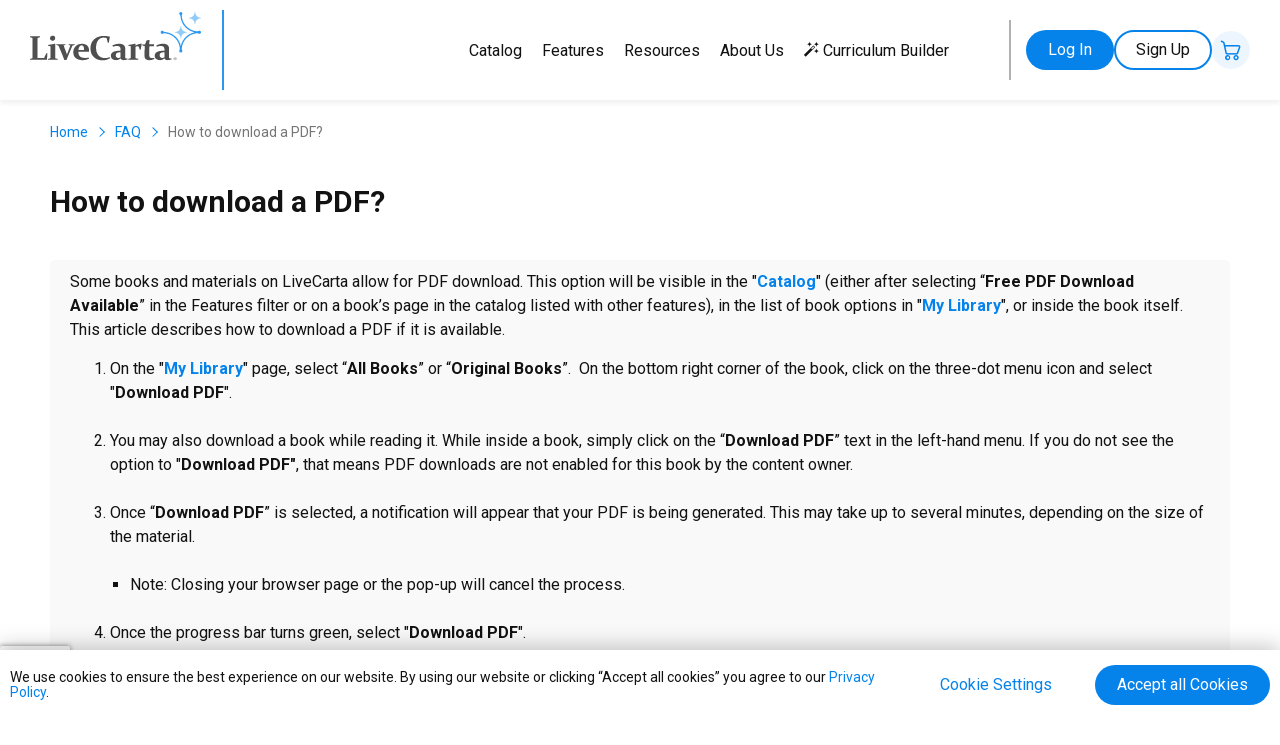

--- FILE ---
content_type: text/html; charset=UTF-8
request_url: https://livecarta.com/blog/faq/answer/how-to-download-a-pdf/
body_size: 11868
content:
<!DOCTYPE html>
<html lang="en-US">
<head>
    <meta charset="UTF-8">
    <meta name="viewport" content="width=device-width, initial-scale=1.0">

    <link rel="apple-touch-icon" sizes="120x120" href="https://livecarta.com/wp-content/themes/lawcarta/assets/img/favicon/apple-touch-icon.png">
    <link rel="icon" type="image/png" sizes="32x32" href="https://livecarta.com/wp-content/themes/lawcarta/assets/img/favicon/favicon-32x32.png">
    <link rel="icon" type="image/png" sizes="16x16" href="https://livecarta.com/wp-content/themes/lawcarta/assets/img/favicon/favicon-16x16.png">
    <link rel="manifest" href="https://livecarta.com/wp-content/themes/lawcarta/assets/img/favicon/site.webmanifest">
    <link rel="mask-icon" href="https://livecarta.com/wp-content/themes/lawcarta/assets/img/favicon/safari-pinned-tab.svg" color="#5bbad5">
    <link rel="shortcut icon" href="https://livecarta.com/wp-content/themes/lawcarta/assets/img/favicon/favicon.ico" type="image/x-icon">
    <link rel="preconnect" href="https://fonts.googleapis.com">
    <link rel="preconnect" href="https://fonts.gstatic.com" crossorigin>
    <link href="https://fonts.googleapis.com/css2?family=Roboto:ital,wght@0,100..900;1,100..900&display=swap" rel="stylesheet">
    
    <meta name="msapplication-TileColor" content="#da532c">
    <meta name="msapplication-config" content="https://livecarta.com/wp-content/themes/lawcarta/assets/img/favicon/browserconfig.xml">
    <meta name="theme-color" content="#ffffff">
    
    <script>
        var lawCartaDomain = 'https://app.livecarta.com';
    </script>
    <script>
        if (window.document.documentMode) {
            window.top.location = lawCartaDomain + '/catalog';
        }
    </script>

        <!-- ClickDesk Live Chat Service for websites -->

    <a href="#" id="livilyChatLink" class="livilyChatButton ClickdeskChatLink" onclick="return false;"></a>
    <script type='text/javascript'>
        var _glc =_glc || []; _glc.push('all_ag9zfmNsaWNrZGVza2NoYXRyEgsSBXVzZXJzGICAoN3L5aYLDA');
        var glcpath = (('https:' == document.location.protocol) ? 'https://my.clickdesk.com/clickdesk-ui/browser/' :
            'http://my.clickdesk.com/clickdesk-ui/browser/');
        var glcp = (('https:' == document.location.protocol) ? 'https://' : 'http://');
        var glcspt = document.createElement('script'); glcspt.type = 'text/javascript';
        glcspt.async = true; glcspt.src = glcpath + 'livechat-cloud-new.js';
        var s = document.getElementsByTagName('script')[0];s.parentNode.insertBefore(glcspt, s);
    </script>
    <style>
        .ClickdeskChatLink {
            position: fixed;
            right: 0;
            bottom: 0;
            z-index: 2147483638 !important;
        }
        .ClickdeskChatLink img {
            width: 70px;
            height: 70px;
        }
        .clickdesk_bubble {
            display: none !important;
        }
    </style>
    
    <script src="https://app.livecarta.com/assets/front-settings"></script>
    
                                        <script>
        var scripts = [{"type":"script","src":"https:\/\/www.googleoptimize.com\/optimize.js?id=OPT-TCXZSGK"},{"type":"comment","source":"Google Tag Manager"},{"type":"script","source":"(function(w,d,s,l,i){w[l]=w[l]||[];w[l].push({'gtm.start':\n        new Date().getTime(),event:'gtm.js'});var f=d.getElementsByTagName(s)[0],\n        j=d.createElement(s),dl=l!='dataLayer'?'&l='+l:'';j.async=true;j.src=\n        'https:\/\/www.googletagmanager.com\/gtm.js?id='+i+dl;f.parentNode.insertBefore(j,f);\n        })(window,document,'script','dataLayer','GTM-K8LWZ6K');"},{"type":"comment","source":"End Google Tag Manager"}];
    </script>
    <script src="https://app.livecarta.com/assets/track-enable"></script>
        <script>
        function support_format_webp() {
            var elem = document.createElement('canvas');
            if (!!(elem.getContext && elem.getContext('2d'))) {
                return elem.toDataURL('image/webp').indexOf('data:image/webp') == 0;
            } else {
                return false;
            }
        }
        if (support_format_webp()) {
            document.getElementsByTagName('html')[0].classList.add('webp')
        }
    </script>

    <link rel="preconnect" href="https://static.hotjar.com">
    <link rel="preconnect" href="https://static.hotjar.com">
    <link rel="preconnect" href="https://script.hotjar.com">
    <link rel="preconnect" href="https://s3.amazonaws.com">
    <link rel="preconnect" href="https://region1.analytics.google.com">
    <link rel="preconnect" href="https://www.googletagmanager.com">
    <link rel="preconnect" href="https://my.clickdesk.com">

    <meta name='robots' content='index, follow, max-image-preview:large, max-snippet:-1, max-video-preview:-1' />

	<!-- This site is optimized with the Yoast SEO plugin v20.5 - https://yoast.com/wordpress/plugins/seo/ -->
	<title>How to download a PDF? - livecarta.com</title>
	<meta name="description" content="Once you add or purchase a book, it is available in your library to download as a PDF. Find out more in FAQ." />
	<link rel="canonical" href="https://livecarta.com/blog/faq/answer/how-to-download-a-pdf/" />
	<meta property="og:locale" content="en_US" />
	<meta property="og:type" content="article" />
	<meta property="og:title" content="How to download a PDF? - livecarta.com" />
	<meta property="og:description" content="Once you add or purchase a book, it is available in your library to download as a PDF. Find out more in FAQ." />
	<meta property="og:url" content="https://livecarta.com/blog/faq/answer/how-to-download-a-pdf/" />
	<meta property="og:site_name" content="livecarta.com" />
	<meta property="article:modified_time" content="2024-10-05T16:58:26+00:00" />
	<meta name="twitter:card" content="summary_large_image" />
	<meta name="twitter:label1" content="Est. reading time" />
	<meta name="twitter:data1" content="2 minutes" />
	<script type="application/ld+json" class="yoast-schema-graph">{"@context":"https://schema.org","@graph":[{"@type":"WebPage","@id":"https://livecarta.com/blog/faq/answer/how-to-download-a-pdf/","url":"https://livecarta.com/blog/faq/answer/how-to-download-a-pdf/","name":"How to download a PDF? - livecarta.com","isPartOf":{"@id":"https://livecarta.com/#website"},"datePublished":"2019-03-27T18:54:56+00:00","dateModified":"2024-10-05T16:58:26+00:00","description":"Once you add or purchase a book, it is available in your library to download as a PDF. Find out more in FAQ.","breadcrumb":{"@id":"https://livecarta.com/blog/faq/answer/how-to-download-a-pdf/#breadcrumb"},"inLanguage":"en-US","potentialAction":[{"@type":"ReadAction","target":["https://livecarta.com/blog/faq/answer/how-to-download-a-pdf/"]}]},{"@type":"BreadcrumbList","@id":"https://livecarta.com/blog/faq/answer/how-to-download-a-pdf/#breadcrumb","itemListElement":[{"@type":"ListItem","position":1,"name":"Home","item":"https://livecarta.com/"},{"@type":"ListItem","position":2,"name":"How to download a PDF?"}]},{"@type":"WebSite","@id":"https://livecarta.com/#website","url":"https://livecarta.com/","name":"livecarta.com","description":"","potentialAction":[{"@type":"SearchAction","target":{"@type":"EntryPoint","urlTemplate":"https://livecarta.com/?s={search_term_string}"},"query-input":"required name=search_term_string"}],"inLanguage":"en-US"}]}</script>
	<!-- / Yoast SEO plugin. -->


<link rel='dns-prefetch' href='//cdn.jsdelivr.net' />
<link rel='dns-prefetch' href='//fonts.googleapis.com' />
<link rel='dns-prefetch' href='//law-carta-prod-wp.s3.amazonaws.com' />
<link rel="alternate" title="oEmbed (JSON)" type="application/json+oembed" href="https://livecarta.com/wp-json/oembed/1.0/embed?url=https%3A%2F%2Flivecarta.com%2Fblog%2Ffaq%2Fanswer%2Fhow-to-download-a-pdf%2F" />
<link rel="alternate" title="oEmbed (XML)" type="text/xml+oembed" href="https://livecarta.com/wp-json/oembed/1.0/embed?url=https%3A%2F%2Flivecarta.com%2Fblog%2Ffaq%2Fanswer%2Fhow-to-download-a-pdf%2F&#038;format=xml" />
<style id='wp-img-auto-sizes-contain-inline-css' type='text/css'>
img:is([sizes=auto i],[sizes^="auto," i]){contain-intrinsic-size:3000px 1500px}
/*# sourceURL=wp-img-auto-sizes-contain-inline-css */
</style>
<style id='wp-emoji-styles-inline-css' type='text/css'>

	img.wp-smiley, img.emoji {
		display: inline !important;
		border: none !important;
		box-shadow: none !important;
		height: 1em !important;
		width: 1em !important;
		margin: 0 0.07em !important;
		vertical-align: -0.1em !important;
		background: none !important;
		padding: 0 !important;
	}
/*# sourceURL=wp-emoji-styles-inline-css */
</style>
<style id='wp-block-library-inline-css' type='text/css'>
:root{--wp-block-synced-color:#7a00df;--wp-block-synced-color--rgb:122,0,223;--wp-bound-block-color:var(--wp-block-synced-color);--wp-editor-canvas-background:#ddd;--wp-admin-theme-color:#007cba;--wp-admin-theme-color--rgb:0,124,186;--wp-admin-theme-color-darker-10:#006ba1;--wp-admin-theme-color-darker-10--rgb:0,107,160.5;--wp-admin-theme-color-darker-20:#005a87;--wp-admin-theme-color-darker-20--rgb:0,90,135;--wp-admin-border-width-focus:2px}@media (min-resolution:192dpi){:root{--wp-admin-border-width-focus:1.5px}}.wp-element-button{cursor:pointer}:root .has-very-light-gray-background-color{background-color:#eee}:root .has-very-dark-gray-background-color{background-color:#313131}:root .has-very-light-gray-color{color:#eee}:root .has-very-dark-gray-color{color:#313131}:root .has-vivid-green-cyan-to-vivid-cyan-blue-gradient-background{background:linear-gradient(135deg,#00d084,#0693e3)}:root .has-purple-crush-gradient-background{background:linear-gradient(135deg,#34e2e4,#4721fb 50%,#ab1dfe)}:root .has-hazy-dawn-gradient-background{background:linear-gradient(135deg,#faaca8,#dad0ec)}:root .has-subdued-olive-gradient-background{background:linear-gradient(135deg,#fafae1,#67a671)}:root .has-atomic-cream-gradient-background{background:linear-gradient(135deg,#fdd79a,#004a59)}:root .has-nightshade-gradient-background{background:linear-gradient(135deg,#330968,#31cdcf)}:root .has-midnight-gradient-background{background:linear-gradient(135deg,#020381,#2874fc)}:root{--wp--preset--font-size--normal:16px;--wp--preset--font-size--huge:42px}.has-regular-font-size{font-size:1em}.has-larger-font-size{font-size:2.625em}.has-normal-font-size{font-size:var(--wp--preset--font-size--normal)}.has-huge-font-size{font-size:var(--wp--preset--font-size--huge)}.has-text-align-center{text-align:center}.has-text-align-left{text-align:left}.has-text-align-right{text-align:right}.has-fit-text{white-space:nowrap!important}#end-resizable-editor-section{display:none}.aligncenter{clear:both}.items-justified-left{justify-content:flex-start}.items-justified-center{justify-content:center}.items-justified-right{justify-content:flex-end}.items-justified-space-between{justify-content:space-between}.screen-reader-text{border:0;clip-path:inset(50%);height:1px;margin:-1px;overflow:hidden;padding:0;position:absolute;width:1px;word-wrap:normal!important}.screen-reader-text:focus{background-color:#ddd;clip-path:none;color:#444;display:block;font-size:1em;height:auto;left:5px;line-height:normal;padding:15px 23px 14px;text-decoration:none;top:5px;width:auto;z-index:100000}html :where(.has-border-color){border-style:solid}html :where([style*=border-top-color]){border-top-style:solid}html :where([style*=border-right-color]){border-right-style:solid}html :where([style*=border-bottom-color]){border-bottom-style:solid}html :where([style*=border-left-color]){border-left-style:solid}html :where([style*=border-width]){border-style:solid}html :where([style*=border-top-width]){border-top-style:solid}html :where([style*=border-right-width]){border-right-style:solid}html :where([style*=border-bottom-width]){border-bottom-style:solid}html :where([style*=border-left-width]){border-left-style:solid}html :where(img[class*=wp-image-]){height:auto;max-width:100%}:where(figure){margin:0 0 1em}html :where(.is-position-sticky){--wp-admin--admin-bar--position-offset:var(--wp-admin--admin-bar--height,0px)}@media screen and (max-width:600px){html :where(.is-position-sticky){--wp-admin--admin-bar--position-offset:0px}}

/*# sourceURL=wp-block-library-inline-css */
</style><style id='global-styles-inline-css' type='text/css'>
:root{--wp--preset--aspect-ratio--square: 1;--wp--preset--aspect-ratio--4-3: 4/3;--wp--preset--aspect-ratio--3-4: 3/4;--wp--preset--aspect-ratio--3-2: 3/2;--wp--preset--aspect-ratio--2-3: 2/3;--wp--preset--aspect-ratio--16-9: 16/9;--wp--preset--aspect-ratio--9-16: 9/16;--wp--preset--color--black: #000000;--wp--preset--color--cyan-bluish-gray: #abb8c3;--wp--preset--color--white: #ffffff;--wp--preset--color--pale-pink: #f78da7;--wp--preset--color--vivid-red: #cf2e2e;--wp--preset--color--luminous-vivid-orange: #ff6900;--wp--preset--color--luminous-vivid-amber: #fcb900;--wp--preset--color--light-green-cyan: #7bdcb5;--wp--preset--color--vivid-green-cyan: #00d084;--wp--preset--color--pale-cyan-blue: #8ed1fc;--wp--preset--color--vivid-cyan-blue: #0693e3;--wp--preset--color--vivid-purple: #9b51e0;--wp--preset--gradient--vivid-cyan-blue-to-vivid-purple: linear-gradient(135deg,rgb(6,147,227) 0%,rgb(155,81,224) 100%);--wp--preset--gradient--light-green-cyan-to-vivid-green-cyan: linear-gradient(135deg,rgb(122,220,180) 0%,rgb(0,208,130) 100%);--wp--preset--gradient--luminous-vivid-amber-to-luminous-vivid-orange: linear-gradient(135deg,rgb(252,185,0) 0%,rgb(255,105,0) 100%);--wp--preset--gradient--luminous-vivid-orange-to-vivid-red: linear-gradient(135deg,rgb(255,105,0) 0%,rgb(207,46,46) 100%);--wp--preset--gradient--very-light-gray-to-cyan-bluish-gray: linear-gradient(135deg,rgb(238,238,238) 0%,rgb(169,184,195) 100%);--wp--preset--gradient--cool-to-warm-spectrum: linear-gradient(135deg,rgb(74,234,220) 0%,rgb(151,120,209) 20%,rgb(207,42,186) 40%,rgb(238,44,130) 60%,rgb(251,105,98) 80%,rgb(254,248,76) 100%);--wp--preset--gradient--blush-light-purple: linear-gradient(135deg,rgb(255,206,236) 0%,rgb(152,150,240) 100%);--wp--preset--gradient--blush-bordeaux: linear-gradient(135deg,rgb(254,205,165) 0%,rgb(254,45,45) 50%,rgb(107,0,62) 100%);--wp--preset--gradient--luminous-dusk: linear-gradient(135deg,rgb(255,203,112) 0%,rgb(199,81,192) 50%,rgb(65,88,208) 100%);--wp--preset--gradient--pale-ocean: linear-gradient(135deg,rgb(255,245,203) 0%,rgb(182,227,212) 50%,rgb(51,167,181) 100%);--wp--preset--gradient--electric-grass: linear-gradient(135deg,rgb(202,248,128) 0%,rgb(113,206,126) 100%);--wp--preset--gradient--midnight: linear-gradient(135deg,rgb(2,3,129) 0%,rgb(40,116,252) 100%);--wp--preset--font-size--small: 13px;--wp--preset--font-size--medium: 20px;--wp--preset--font-size--large: 36px;--wp--preset--font-size--x-large: 42px;--wp--preset--spacing--20: 0.44rem;--wp--preset--spacing--30: 0.67rem;--wp--preset--spacing--40: 1rem;--wp--preset--spacing--50: 1.5rem;--wp--preset--spacing--60: 2.25rem;--wp--preset--spacing--70: 3.38rem;--wp--preset--spacing--80: 5.06rem;--wp--preset--shadow--natural: 6px 6px 9px rgba(0, 0, 0, 0.2);--wp--preset--shadow--deep: 12px 12px 50px rgba(0, 0, 0, 0.4);--wp--preset--shadow--sharp: 6px 6px 0px rgba(0, 0, 0, 0.2);--wp--preset--shadow--outlined: 6px 6px 0px -3px rgb(255, 255, 255), 6px 6px rgb(0, 0, 0);--wp--preset--shadow--crisp: 6px 6px 0px rgb(0, 0, 0);}:where(.is-layout-flex){gap: 0.5em;}:where(.is-layout-grid){gap: 0.5em;}body .is-layout-flex{display: flex;}.is-layout-flex{flex-wrap: wrap;align-items: center;}.is-layout-flex > :is(*, div){margin: 0;}body .is-layout-grid{display: grid;}.is-layout-grid > :is(*, div){margin: 0;}:where(.wp-block-columns.is-layout-flex){gap: 2em;}:where(.wp-block-columns.is-layout-grid){gap: 2em;}:where(.wp-block-post-template.is-layout-flex){gap: 1.25em;}:where(.wp-block-post-template.is-layout-grid){gap: 1.25em;}.has-black-color{color: var(--wp--preset--color--black) !important;}.has-cyan-bluish-gray-color{color: var(--wp--preset--color--cyan-bluish-gray) !important;}.has-white-color{color: var(--wp--preset--color--white) !important;}.has-pale-pink-color{color: var(--wp--preset--color--pale-pink) !important;}.has-vivid-red-color{color: var(--wp--preset--color--vivid-red) !important;}.has-luminous-vivid-orange-color{color: var(--wp--preset--color--luminous-vivid-orange) !important;}.has-luminous-vivid-amber-color{color: var(--wp--preset--color--luminous-vivid-amber) !important;}.has-light-green-cyan-color{color: var(--wp--preset--color--light-green-cyan) !important;}.has-vivid-green-cyan-color{color: var(--wp--preset--color--vivid-green-cyan) !important;}.has-pale-cyan-blue-color{color: var(--wp--preset--color--pale-cyan-blue) !important;}.has-vivid-cyan-blue-color{color: var(--wp--preset--color--vivid-cyan-blue) !important;}.has-vivid-purple-color{color: var(--wp--preset--color--vivid-purple) !important;}.has-black-background-color{background-color: var(--wp--preset--color--black) !important;}.has-cyan-bluish-gray-background-color{background-color: var(--wp--preset--color--cyan-bluish-gray) !important;}.has-white-background-color{background-color: var(--wp--preset--color--white) !important;}.has-pale-pink-background-color{background-color: var(--wp--preset--color--pale-pink) !important;}.has-vivid-red-background-color{background-color: var(--wp--preset--color--vivid-red) !important;}.has-luminous-vivid-orange-background-color{background-color: var(--wp--preset--color--luminous-vivid-orange) !important;}.has-luminous-vivid-amber-background-color{background-color: var(--wp--preset--color--luminous-vivid-amber) !important;}.has-light-green-cyan-background-color{background-color: var(--wp--preset--color--light-green-cyan) !important;}.has-vivid-green-cyan-background-color{background-color: var(--wp--preset--color--vivid-green-cyan) !important;}.has-pale-cyan-blue-background-color{background-color: var(--wp--preset--color--pale-cyan-blue) !important;}.has-vivid-cyan-blue-background-color{background-color: var(--wp--preset--color--vivid-cyan-blue) !important;}.has-vivid-purple-background-color{background-color: var(--wp--preset--color--vivid-purple) !important;}.has-black-border-color{border-color: var(--wp--preset--color--black) !important;}.has-cyan-bluish-gray-border-color{border-color: var(--wp--preset--color--cyan-bluish-gray) !important;}.has-white-border-color{border-color: var(--wp--preset--color--white) !important;}.has-pale-pink-border-color{border-color: var(--wp--preset--color--pale-pink) !important;}.has-vivid-red-border-color{border-color: var(--wp--preset--color--vivid-red) !important;}.has-luminous-vivid-orange-border-color{border-color: var(--wp--preset--color--luminous-vivid-orange) !important;}.has-luminous-vivid-amber-border-color{border-color: var(--wp--preset--color--luminous-vivid-amber) !important;}.has-light-green-cyan-border-color{border-color: var(--wp--preset--color--light-green-cyan) !important;}.has-vivid-green-cyan-border-color{border-color: var(--wp--preset--color--vivid-green-cyan) !important;}.has-pale-cyan-blue-border-color{border-color: var(--wp--preset--color--pale-cyan-blue) !important;}.has-vivid-cyan-blue-border-color{border-color: var(--wp--preset--color--vivid-cyan-blue) !important;}.has-vivid-purple-border-color{border-color: var(--wp--preset--color--vivid-purple) !important;}.has-vivid-cyan-blue-to-vivid-purple-gradient-background{background: var(--wp--preset--gradient--vivid-cyan-blue-to-vivid-purple) !important;}.has-light-green-cyan-to-vivid-green-cyan-gradient-background{background: var(--wp--preset--gradient--light-green-cyan-to-vivid-green-cyan) !important;}.has-luminous-vivid-amber-to-luminous-vivid-orange-gradient-background{background: var(--wp--preset--gradient--luminous-vivid-amber-to-luminous-vivid-orange) !important;}.has-luminous-vivid-orange-to-vivid-red-gradient-background{background: var(--wp--preset--gradient--luminous-vivid-orange-to-vivid-red) !important;}.has-very-light-gray-to-cyan-bluish-gray-gradient-background{background: var(--wp--preset--gradient--very-light-gray-to-cyan-bluish-gray) !important;}.has-cool-to-warm-spectrum-gradient-background{background: var(--wp--preset--gradient--cool-to-warm-spectrum) !important;}.has-blush-light-purple-gradient-background{background: var(--wp--preset--gradient--blush-light-purple) !important;}.has-blush-bordeaux-gradient-background{background: var(--wp--preset--gradient--blush-bordeaux) !important;}.has-luminous-dusk-gradient-background{background: var(--wp--preset--gradient--luminous-dusk) !important;}.has-pale-ocean-gradient-background{background: var(--wp--preset--gradient--pale-ocean) !important;}.has-electric-grass-gradient-background{background: var(--wp--preset--gradient--electric-grass) !important;}.has-midnight-gradient-background{background: var(--wp--preset--gradient--midnight) !important;}.has-small-font-size{font-size: var(--wp--preset--font-size--small) !important;}.has-medium-font-size{font-size: var(--wp--preset--font-size--medium) !important;}.has-large-font-size{font-size: var(--wp--preset--font-size--large) !important;}.has-x-large-font-size{font-size: var(--wp--preset--font-size--x-large) !important;}
/*# sourceURL=global-styles-inline-css */
</style>

<style id='classic-theme-styles-inline-css' type='text/css'>
/*! This file is auto-generated */
.wp-block-button__link{color:#fff;background-color:#32373c;border-radius:9999px;box-shadow:none;text-decoration:none;padding:calc(.667em + 2px) calc(1.333em + 2px);font-size:1.125em}.wp-block-file__button{background:#32373c;color:#fff;text-decoration:none}
/*# sourceURL=/wp-includes/css/classic-themes.min.css */
</style>
<link rel='stylesheet' id='contact-form-7-css' href='https://livecarta.com/wp-content/plugins/contact-form-7/includes/css/styles.css?ver=5.7.5.1' type='text/css' media='all' />
<link rel='stylesheet' id='lawcarta-fonts-css' href='https://fonts.googleapis.com/css?family=Open+Sans%3A300%2C400%2C600%2C700%7CPT+Serif%3A400%2C700' type='text/css' media='all' />
<link rel='stylesheet' id='bootstrap-css' href='//cdn.jsdelivr.net/npm/bootstrap@5.0.2/dist/css/bootstrap.min.css' type='text/css' media='all' />
<link rel='stylesheet' id='splide-css' href='//cdn.jsdelivr.net/npm/@splidejs/splide@4.1.3/dist/css/splide.min.css' type='text/css' media='all' />
<link rel='stylesheet' id='lawcarta-style-colors-css' href='https://livecarta.com/wp-content/themes/lawcarta/assets/css/colors.css?ver=1' type='text/css' media='all' />
<link rel='stylesheet' id='lawcarta-style-index-css' href='https://livecarta.com/wp-content/themes/lawcarta/assets/css/styles-main-page.min.css?ver=142' type='text/css' media='all' />
<link rel="https://api.w.org/" href="https://livecarta.com/wp-json/" /><link rel="EditURI" type="application/rsd+xml" title="RSD" href="https://livecarta.com/xmlrpc.php?rsd" />
<meta name="generator" content="WordPress 6.9" />
<link rel='shortlink' href='https://livecarta.com/?p=1274' />
<style>.mc4wp-checkbox-contact-form-7{clear:both;width:auto;display:block;position:static}.mc4wp-checkbox-contact-form-7 input{float:none;vertical-align:middle;-webkit-appearance:checkbox;width:auto;max-width:21px;margin:0 6px 0 0;padding:0;position:static;display:inline-block!important}.mc4wp-checkbox-contact-form-7 label{float:none;cursor:pointer;width:auto;margin:0 0 16px;display:block;position:static}</style>


</head>
<body class="wp-singular fac_category_answer-template-default single single-fac_category_answer postid-1274 wp-theme-lawcarta">
<!-- Google Tag Manager (noscript) -->
<noscript><iframe src="https://www.googletagmanager.com/ns.html?id=GTM-K8LWZ6K"
height="0" width="0" style="display:none;visibility:hidden"></iframe></noscript>
<!-- End Google Tag Manager (noscript) -->

<div class="wrapper">

        <header class="header">
        <div class="cont">
            <div class="header-cont">
                <a href="/" class="logo" title="Logo" tabindex="0">
                    <img src="https://livecarta.com/wp-content/themes/lawcarta/assets/img/logo.svg" alt="Logo">
                </a>
                <div class="desktop-menu"></div>
                <div class="header-right-menu"></div>
            </div>	
            <div class="mobile-menu">
                <div class="mm-bg"></div>
                <button class="close-header-menu header-btn" title="Close Menu">
                    <span class="icon-close"></span>
                </button>
                <div class="mm-cont">
                    <div class="mobile-links-cont">				
                        
                    </div>
                    <div class="mm-links">

                    </div>
                    
                    <div class="mobile-sign-cont"></div>
                </div>
            </div>	
        </div>

        <script>

            (function(){

                let appUrl = 'https://app.livecarta.com';
                let wpUrl = 'https://livecarta.com';
                let isGuest = true;

                let sharedAccounts = [];
                let showAccountAccess = true;
                let showAdmin = true;
                let showConfirmationNotice = false;
                let showRoyaltiesAndSales = true;

                let currentPage = location.pathname;

                function drawHeader() {
                    

                    if (typeof frontSettings !== 'undefined') {
                        appUrl = frontSettings.appUrl;
                        wpUrl = frontSettings.wordPressUrl;
                        isGuest = frontSettings.isGuest;
                    }

                    if (!isGuest && frontSettings.menu) {
                        sharedAccounts = frontSettings.menu.sharedAccounts;
                        showAccountAccess = frontSettings.menu.showAccountAccess;
                        showAdmin = frontSettings.menu.showAdmin;
                        showConfirmationNotice = frontSettings.menu.showConfirmationNotice;
                        showRoyaltiesAndSales = frontSettings.menu.showRoyaltiesAndSales;
                    }

                    let linksObject = {
                        home: wpUrl,
                        dashboard: appUrl + '/dashboard',
                        catalog: appUrl + '/catalog',
                        library: appUrl + '/library',
                        // bundles: appUrl + '/bundle',
                        features: wpUrl + '/features/',
                        aboutUs: wpUrl + '/about-us/',
                        cart: appUrl + '/checkout/cart',
                        login: appUrl + '/user/login',
                        signUp: appUrl + '/user/registration',
                        llm: appUrl + '/outline-builder',
                        resources: wpUrl + '/resources',

                        verify: appUrl + '/user/registration/verify',

                        profile: appUrl + '/user/registration/profile',
                        royalties: appUrl + '/report/royalties',
                        order: appUrl + '/report/transactions',
                        report: appUrl + '/report/shared-report',
                        accountAccess: appUrl + '/user/registration/account-access',
                        accountManage: appUrl + '/user/account/<id>/manage',
                        admin: appUrl + '/admin',
                        logout: appUrl + '/user/logout'
                    };

                    let isPageSelected = {
                        home: currentPage === '/' ? ' selected' : '',
                        features: currentPage.indexOf('/features') === 0 ? ' selected' : '',
                        aboutUs: currentPage.indexOf('/about-us') === 0 ? ' selected' : '',
                        resources: currentPage.indexOf('/resources') === 0 ? ' selected' : '',
                    }

                    let desktopLinks = '';
                    if (!isGuest) desktopLinks += `<a href="${linksObject.dashboard}" class="menu-link movable" tabindex="0"><span class="text">Dashboard</span></a>`;
                    desktopLinks += `<a href="${linksObject.catalog}" class="menu-link movable" tabindex="0"><span class="text">Catalog</span></a>`;                                              
                    if (!isGuest) desktopLinks += `<a href="${linksObject.library}" class="menu-link movable" tabindex="0"><span class="text">My Library</span></a>`;
                    // if (!isGuest) desktopLinks += `<a href="${linksObject.bundles}" class="menu-link movable" tabindex="0"><span class="text">Bundles</span></a>`;
                    if (isGuest) desktopLinks += `<a href="${linksObject.features}" class="menu-link movable${isPageSelected.features}" tabindex="0"><span class="text">Features</span></a>`;
                    if (isGuest) desktopLinks += `<a href="${linksObject.resources}" class="menu-link movable${isPageSelected.resources}" tabindex="0"><span class="text">Resources</span></a>`;
                    if (isGuest) desktopLinks += `<a href="${linksObject.aboutUs}" class="menu-link movable${isPageSelected.aboutUs}" tabindex="0"><span class="text">About Us</span></a>`;
                    desktopLinks += `<a href="${linksObject.llm}" class="menu-link movable" tabindex="0">
                        <span class="icon-magic"></span>
                        <span class="text">Curriculum Builder</span>
                    </a>`;

                    document.querySelector('.desktop-menu').innerHTML = desktopLinks;


                    let hrmHtml = '';
                    let mmSign = '';
                    if (isGuest) {
                        hrmHtml += `
                            <div class="desktop-sign-cont">
                                <a href="${linksObject.login}" class="sign-link button action" tabindex="0">Log In</a>
                                <a href="${linksObject.signUp}" class="sign-link button secondary" tabindex="0">Sign Up</a>
                            </div>
                        `;  
                        mmSign += `
                            <a href="${linksObject.login}" class="sign-link button action" tabindex="0">Log In</a>
                            <a href="${linksObject.signUp}" class="sign-link button secondary" tabindex="0">Sign Up</a>
                        `;                  
                    }
                    if (!isGuest) {
                        hrmHtml += `<button class="header-btn circle header-menu-toggle" title="Manage Account">
                                <span class="icon-profile"></span> `;
                        if (showConfirmationNotice) hrmHtml += '<span class="icon-warning"></span>';
                        hrmHtml += `</button>`;
                    }
                    hrmHtml += `
                        <button class="header-menu-toggle header-btn mobile" title="Open Menu">
                            <span class="icon-menu"></span>
                        </button>
                        <a class="header-btn circle" href="${linksObject.cart}" title="My Cart" tabindex="0">
                            <span class="icon-shop"></span>
                            ${frontSettings?.cartItemsCount > 0 ? `<span class="num">${frontSettings.cartItemsCount}</span>` : ''}
                        </a>`;
                    document.querySelector('.header-right-menu').innerHTML = hrmHtml;
                    document.querySelector('.mobile-sign-cont').innerHTML = mmSign;

                    let mmHtml = '';
                    if (!isGuest) {

                        if (sharedAccounts.length > 0) {
                            mmHtml += `<div class="acc-manage">
                                        <span class="label">Manage account:</span>`;
                                sharedAccounts.forEach((account) => {
                                    mmHtml += `
                                        <a href="${linksObject.accountManage.replace('<id>', account.id)}" class="menu-link" tabindex="0">
                                            <span class="text">${account.name}</span>
                                        </a>`
                                })
                            mmHtml += `</div>`;
                        }

                        mmHtml += `<div class="menu-link-cont">
                                    <a href="` + linksObject.profile + `" class="menu-link" tabindex="0"><span class="icon-my-profile"></span><span class="text">My Profile</span></a>`;
                        if (showConfirmationNotice) mmHtml += `<a href="` + linksObject.verify + `" class="confirm-email" tabindex="0">Confirm email</a>`;
                        mmHtml += `</div>`;

                        if (showRoyaltiesAndSales) mmHtml += '<a href="' + linksObject.royalties + '" class="menu-link" tabindex="0"><span class="icon-royalties"></span><span class="text">Royalties and Sales</span></a>';
                        mmHtml += '<a href="' + linksObject.order + '" class="menu-link" tabindex="0"><span class="icon-order-history"></span><span class="text">Order History</span></a>';
                        if (showAccountAccess) mmHtml += '<a href="' + linksObject.accountAccess + '" class="menu-link" tabindex="0"><span class="icon-account-access"></span><span class="text">Account Access</span></a>';
                        mmHtml += '<a href="' + linksObject.report + '" class="menu-link" tabindex="0"><span class="icon-document reports-icon"></span><span class="text">Reports</span></a>';
                        if (showAdmin) mmHtml += '<a href="' + linksObject.admin + '" class="menu-link" tabindex="0"><span class="icon-admin"></span><span class="text">Admin</span></a>';
                        mmHtml += '<a href="' + linksObject.logout + '" class="menu-link" tabindex="0"><span class="icon-logout"></span><span class="text">Logout</span></a>'; 
                    }

                    document.querySelector('.mm-links').innerHTML = mmHtml;
                }

                window.addEventListener('DOMContentLoaded', (event) => {

                    let mobileMenu = document.querySelector('.header .mobile-menu');
                    let mobileCont = document.querySelector('.mobile-links-cont');
                    let desktopCont = document.querySelector('.desktop-menu');
                                
                    drawHeader();

                    const moveMenu = function(){
                        let menuItems = document.querySelectorAll('.menu-link.movable');
                        
                        let contToMoveTo = window.innerWidth >= 992 ? desktopCont : mobileCont;
                        menuItems.forEach(item => contToMoveTo.appendChild(item));
                    }
                    moveMenu();
                    window.addEventListener('resize', moveMenu, {passive: true});
                    window.addEventListener('orientationchange', moveMenu, {passive: true});

                    document.addEventListener('click', event => {
                        if (event.target?.closest('.header-menu-toggle') || 
                            event.target?.closest('.close-header-menu') || 
                            event.target?.closest('.mm-bg')) {
                                setTimeout(() => {
                                    mobileMenu?.classList.toggle('open');
                                }, 1);					
                        }
                        
                        if (!event.target.closest('.mobile-menu.open')) {
                            mobileMenu?.classList.remove('open');
                        }
                    });
                });
            })();

            
        </script>


                <script src="https://app.livecarta.com/assets/url-track"></script>
        <script src="https://app.livecarta.com/assets/fireworks"></script>
        <script src="https://app.livecarta.com/assets/redirect-popup-redesign"></script>
    </header>
    <div class="content">
    <div class="breadcrumbs">
        <div class="cont">
            <div class="inner-cont">
                <ol class="breadcrumb">
                    <li><a href="/" tabindex="0">Home</a></li>
                    <li><a href="/faq-page" tabindex="0">FAQ</a></li>
                    <li class="active">How to download a PDF?</li>
                </ol>
            </div>
        </div>
    </div>
    <div class="page-head">
        <div class="cont">
            <div class="inner-cont">
                <h1>How to download a PDF?</h1>
            </div>
        </div>
    </div>

    <div class="faq-answer">
        <div class="cont">
            <div class="inner-cont">
                <div class="answer-cont">
                    <p>Some books and materials on LiveCarta allow for PDF download. This option will be visible in the "<a href="https://app.livecarta.com/catalog"><strong>Catalog</strong></a>"<span> </span>(either after selecting “<strong>Free PDF Download Available</strong>” in the Features filter or on a book’s page in the catalog listed with other features), in the list of book options in "<a href="https://app.livecarta.com/library?tab=all"><strong>My Library</strong></a>", or inside the book itself. This article describes how to download a PDF if it is available.</p>
<ol>
	<li style="list-style-type: none;">
<ol>
	<li>On the "<a href="https://app.livecarta.com/library?tab=all"><strong>My Library</strong></a>" page, select “<strong>All Books</strong>” or “<strong>Original Books</strong>”.  On the bottom right corner of the book, click on the three-dot menu icon and select "<strong>Download PDF</strong>".<em> <br />
<br />
</em></li>
	<li>You may also download a book while reading it. While inside a book, simply click on the “<strong>Download PDF</strong>” text in the left-hand menu. If you do not see the option to "<strong>Download PDF"</strong><span>, that means PDF downloads are not enabled for this book by the content owner.<br />
<br />
</span></li>
	<li>Once “<strong>Download PDF</strong><span>” is selected, a notification will appear that your PDF is being generated. This may take up to several minutes, depending on the size of the material.<br />
<br />
</span>
<ul style="list-style-type: square;">
	<li>Note: Closing your browser page or the pop-up will cancel the process.<br />
<br />
</li>
</ul>
</li>
	<li>Once the progress bar turns green, select "<strong>Download PDF</strong><span>". </span></li>
</ol>
</li>
</ol>
<p>&nbsp;</p>
<p><strong>Recommended articles:</strong></p>
<p><a href="https://livecarta.com/blog/faq/answer/how-do-i-purchase-a-book-or-add-a-book-to-my-library/">How do I purchase a book or add a book to my library?</a></p>
<p><a href="https://livecarta.com/blog/faq/answer/how-much-does-it-cost-is-livecarta-free-to-use/">How much does it cost? Is LiveCarta free to use?</a></p>
<p><a href="https://livecarta.com/blog/faq/answer/i-ordered-a-print-book-how-long-does-shipping-take/">I ordered a print book.  How long does shipping take?</a></p>                </div>
            </div>
        </div>
    </div>
    <div class="mp-feature with-bg bot-form">
        <div class="cont">
            <div class="inner-cont">
                <div class="flex">
                    <div class="col">
                        <div class="mp-interested centered">
                            <h4 class="text-header">Interested? Get to know more</h4>
                            <div class="buttons">
                                <a href="/book-a-demo/" class="button action big promo" tabindex="0"><span class="icon-star-circle"></span>Book a Demo</a>
                                <a href="https://app.livecarta.com/user/registration" class="button secondary big" tabindex="0">Sign Up For Free</a>
                            </div>
                        </div>
                    </div>
                </div>
            </div>
        </div>
    </div>
</div>

    <footer>
        <div class="cont">
            <div class="footer-left">
                <div class="logo">
                    <a href="/" tabindex="0">
                        <img src="https://livecarta.com/wp-content/themes/lawcarta/assets/img/logo.svg" loading="lazy" alt="LiveCarta">
                    </a>
                </div>
                
                <div class="copyright">© Tributary Publishing, Inc. All rights reserved.</div>
            </div>
            <div class="footer-center">
                <div class="footer-menu">
                    <div class="fm-col">
                        <div class="title">Product</div>
                        <a href="/features/" tabindex="0">Features</a>
                        <a href="/digital-experience-platform/" tabindex="0">Product</a>
                        <a href="/resources/" tabindex="0">Resourсes</a>
                        <a href="/collection/" tabindex="0">Chapter Collections</a>
                        <a href="/custom-copy/" tabindex="0">Customized book copies</a>
                        <a href="/individual-chapters/" tabindex="0">Individual Chapters</a>
                        <a href="/blog/" tabindex="0">Blog</a>
                    </div>
                    <div class="fm-col">
                        <div class="title">Legal</div>
                        <a href="/privacy-policy/" tabindex="0">Privacy Policy</a>
                        <a href="/cookies-policy/" tabindex="0">Cookies Policy</a>
                        <a href="/terms-of-use/" tabindex="0">Terms of Use</a>
                    </div>
                    <div class="fm-col">
                        <div class="title">Contact</div>
                        <a href="https://app.livecarta.com/review-copy" tabindex="0">Request review copy</a>
                        <a href="/contact-us/" tabindex="0">Contact Us</a>
                        <a href="/faq-page/" tabindex="0">FAQs</a>
                        <a href="/about-us/" tabindex="0">About Us</a>
                    </div>
                </div>
            </div>
            <div class="footer-right">
                <div class="socials">
                    <a target="_blank" href="https://twitter.com/_livecarta" title="Twitter" tabindex="0"><span class="icon-twitter"></span></a>
                    <a target="_blank" href="https://www.instagram.com/livecarta" title="Instagram" tabindex="0"><span class="icon-instagram"></span></a>
                    <a target="_blank" href="https://fb.me/LikeLiveCarta" title="Facebook" tabindex="0"><span class="icon-facebook"></span></a>
                    <a target="_blank" href="https://www.linkedin.com/company/likelivecarta" title="LinkedIn" tabindex="0"><span class="icon-linkedin"></span></a>
                </div>
                <div class="app-download">
                    <a target="_blank" href="https://apps.apple.com/us/app/livecarta/id1505717341" class="app-download" tabindex="0"><img width="120" height="35" loading="lazy" src="https://livecarta.com/wp-content/themes/lawcarta/assets/img/app-store.png" alt="App Store"></a>
                    <!--a target="_blank" href="https://play.google.com/store/apps/details?id=com.teqspring.apps.livecarta" class="app-download" tabindex="0"><img width="120" height="35" loading="lazy" src="https://livecarta.com/wp-content/themes/lawcarta/assets/img/google-store.png" alt="Play Store"></a-->
                </div>
            </div>
        </div>
    </footer>


</div><!-- .wrapper -->

<script type="speculationrules">
{"prefetch":[{"source":"document","where":{"and":[{"href_matches":"/*"},{"not":{"href_matches":["/wp-*.php","/wp-admin/*","/uploads/*","/wp-content/*","/wp-content/plugins/*","/wp-content/themes/lawcarta/*","/*\\?(.+)"]}},{"not":{"selector_matches":"a[rel~=\"nofollow\"]"}},{"not":{"selector_matches":".no-prefetch, .no-prefetch a"}}]},"eagerness":"conservative"}]}
</script>
<script type="text/javascript" src="https://livecarta.com/wp-content/plugins/contact-form-7/includes/swv/js/index.js?ver=5.7.5.1" id="swv-js"></script>
<script type="text/javascript" id="contact-form-7-js-extra">
/* <![CDATA[ */
var wpcf7 = {"api":{"root":"https://livecarta.com/wp-json/","namespace":"contact-form-7/v1"}};
//# sourceURL=contact-form-7-js-extra
/* ]]> */
</script>
<script type="text/javascript" src="https://livecarta.com/wp-content/plugins/contact-form-7/includes/js/index.js?ver=5.7.5.1" id="contact-form-7-js"></script>
<script type="text/javascript" src="//cdn.jsdelivr.net/npm/bootstrap@5.0.2/dist/js/bootstrap.bundle.min.js" id="bootstrap-js"></script>
<script type="text/javascript" src="https://cdn.jsdelivr.net/npm/@splidejs/splide-extension-auto-scroll@0.5.3/dist/js/splide-extension-auto-scroll.min.js" id="splide-auto-scroll-js"></script>
<script type="text/javascript" src="//cdn.jsdelivr.net/npm/@splidejs/splide@4.1.3/dist/js/splide.min.js" id="splide-js"></script>
<script type="text/javascript" src="https://www.google.com/recaptcha/api.js?render=6Lcap2ApAAAAAIn4r5fW4eqGlObLXF03F4nOxlKH&amp;ver=3.0" id="google-recaptcha-js"></script>
<script type="text/javascript" src="https://livecarta.com/wp-includes/js/dist/vendor/wp-polyfill.min.js?ver=3.15.0" id="wp-polyfill-js"></script>
<script type="text/javascript" id="wpcf7-recaptcha-js-extra">
/* <![CDATA[ */
var wpcf7_recaptcha = {"sitekey":"6Lcap2ApAAAAAIn4r5fW4eqGlObLXF03F4nOxlKH","actions":{"homepage":"homepage","contactform":"contactform"}};
//# sourceURL=wpcf7-recaptcha-js-extra
/* ]]> */
</script>
<script type="text/javascript" src="https://livecarta.com/wp-content/plugins/contact-form-7/modules/recaptcha/index.js?ver=5.7.5.1" id="wpcf7-recaptcha-js"></script>
<script id="wp-emoji-settings" type="application/json">
{"baseUrl":"https://s.w.org/images/core/emoji/17.0.2/72x72/","ext":".png","svgUrl":"https://s.w.org/images/core/emoji/17.0.2/svg/","svgExt":".svg","source":{"concatemoji":"https://livecarta.com/wp-includes/js/wp-emoji-release.min.js?ver=6.9"}}
</script>
<script type="module">
/* <![CDATA[ */
/*! This file is auto-generated */
const a=JSON.parse(document.getElementById("wp-emoji-settings").textContent),o=(window._wpemojiSettings=a,"wpEmojiSettingsSupports"),s=["flag","emoji"];function i(e){try{var t={supportTests:e,timestamp:(new Date).valueOf()};sessionStorage.setItem(o,JSON.stringify(t))}catch(e){}}function c(e,t,n){e.clearRect(0,0,e.canvas.width,e.canvas.height),e.fillText(t,0,0);t=new Uint32Array(e.getImageData(0,0,e.canvas.width,e.canvas.height).data);e.clearRect(0,0,e.canvas.width,e.canvas.height),e.fillText(n,0,0);const a=new Uint32Array(e.getImageData(0,0,e.canvas.width,e.canvas.height).data);return t.every((e,t)=>e===a[t])}function p(e,t){e.clearRect(0,0,e.canvas.width,e.canvas.height),e.fillText(t,0,0);var n=e.getImageData(16,16,1,1);for(let e=0;e<n.data.length;e++)if(0!==n.data[e])return!1;return!0}function u(e,t,n,a){switch(t){case"flag":return n(e,"\ud83c\udff3\ufe0f\u200d\u26a7\ufe0f","\ud83c\udff3\ufe0f\u200b\u26a7\ufe0f")?!1:!n(e,"\ud83c\udde8\ud83c\uddf6","\ud83c\udde8\u200b\ud83c\uddf6")&&!n(e,"\ud83c\udff4\udb40\udc67\udb40\udc62\udb40\udc65\udb40\udc6e\udb40\udc67\udb40\udc7f","\ud83c\udff4\u200b\udb40\udc67\u200b\udb40\udc62\u200b\udb40\udc65\u200b\udb40\udc6e\u200b\udb40\udc67\u200b\udb40\udc7f");case"emoji":return!a(e,"\ud83e\u1fac8")}return!1}function f(e,t,n,a){let r;const o=(r="undefined"!=typeof WorkerGlobalScope&&self instanceof WorkerGlobalScope?new OffscreenCanvas(300,150):document.createElement("canvas")).getContext("2d",{willReadFrequently:!0}),s=(o.textBaseline="top",o.font="600 32px Arial",{});return e.forEach(e=>{s[e]=t(o,e,n,a)}),s}function r(e){var t=document.createElement("script");t.src=e,t.defer=!0,document.head.appendChild(t)}a.supports={everything:!0,everythingExceptFlag:!0},new Promise(t=>{let n=function(){try{var e=JSON.parse(sessionStorage.getItem(o));if("object"==typeof e&&"number"==typeof e.timestamp&&(new Date).valueOf()<e.timestamp+604800&&"object"==typeof e.supportTests)return e.supportTests}catch(e){}return null}();if(!n){if("undefined"!=typeof Worker&&"undefined"!=typeof OffscreenCanvas&&"undefined"!=typeof URL&&URL.createObjectURL&&"undefined"!=typeof Blob)try{var e="postMessage("+f.toString()+"("+[JSON.stringify(s),u.toString(),c.toString(),p.toString()].join(",")+"));",a=new Blob([e],{type:"text/javascript"});const r=new Worker(URL.createObjectURL(a),{name:"wpTestEmojiSupports"});return void(r.onmessage=e=>{i(n=e.data),r.terminate(),t(n)})}catch(e){}i(n=f(s,u,c,p))}t(n)}).then(e=>{for(const n in e)a.supports[n]=e[n],a.supports.everything=a.supports.everything&&a.supports[n],"flag"!==n&&(a.supports.everythingExceptFlag=a.supports.everythingExceptFlag&&a.supports[n]);var t;a.supports.everythingExceptFlag=a.supports.everythingExceptFlag&&!a.supports.flag,a.supports.everything||((t=a.source||{}).concatemoji?r(t.concatemoji):t.wpemoji&&t.twemoji&&(r(t.twemoji),r(t.wpemoji)))});
//# sourceURL=https://livecarta.com/wp-includes/js/wp-emoji-loader.min.js
/* ]]> */
</script>
<script src="https://livecarta.com/wp-content/themes/lawcarta/assets/js/ui.js?v=5"></script>
<!-- <link rel="stylesheet" href="https://livecarta.com/wp-content/themes/lawcarta/assets/js/splide/splide.min.css">
<script src="https://livecarta.com/wp-content/themes/lawcarta/assets/js/featuresScroll.js"></script>
<script src="https://livecarta.com/wp-content/themes/lawcarta/assets/js/splide/splide.min.js"></script>
<script src="https://livecarta.com/wp-content/themes/lawcarta/assets/js/faqSearch.js"></script>
<script src="https://livecarta.com/wp-content/themes/lawcarta/assets/js/promoImage.js"></script>
<script src="https://livecarta.com/wp-content/themes/lawcarta/assets/js/sliderScript.js"></script> -->
</body>
</html>

--- FILE ---
content_type: text/html; charset=utf-8
request_url: https://www.google.com/recaptcha/api2/anchor?ar=1&k=6Lcap2ApAAAAAIn4r5fW4eqGlObLXF03F4nOxlKH&co=aHR0cHM6Ly9saXZlY2FydGEuY29tOjQ0Mw..&hl=en&v=PoyoqOPhxBO7pBk68S4YbpHZ&size=invisible&anchor-ms=20000&execute-ms=30000&cb=amddr6s1in1c
body_size: 48685
content:
<!DOCTYPE HTML><html dir="ltr" lang="en"><head><meta http-equiv="Content-Type" content="text/html; charset=UTF-8">
<meta http-equiv="X-UA-Compatible" content="IE=edge">
<title>reCAPTCHA</title>
<style type="text/css">
/* cyrillic-ext */
@font-face {
  font-family: 'Roboto';
  font-style: normal;
  font-weight: 400;
  font-stretch: 100%;
  src: url(//fonts.gstatic.com/s/roboto/v48/KFO7CnqEu92Fr1ME7kSn66aGLdTylUAMa3GUBHMdazTgWw.woff2) format('woff2');
  unicode-range: U+0460-052F, U+1C80-1C8A, U+20B4, U+2DE0-2DFF, U+A640-A69F, U+FE2E-FE2F;
}
/* cyrillic */
@font-face {
  font-family: 'Roboto';
  font-style: normal;
  font-weight: 400;
  font-stretch: 100%;
  src: url(//fonts.gstatic.com/s/roboto/v48/KFO7CnqEu92Fr1ME7kSn66aGLdTylUAMa3iUBHMdazTgWw.woff2) format('woff2');
  unicode-range: U+0301, U+0400-045F, U+0490-0491, U+04B0-04B1, U+2116;
}
/* greek-ext */
@font-face {
  font-family: 'Roboto';
  font-style: normal;
  font-weight: 400;
  font-stretch: 100%;
  src: url(//fonts.gstatic.com/s/roboto/v48/KFO7CnqEu92Fr1ME7kSn66aGLdTylUAMa3CUBHMdazTgWw.woff2) format('woff2');
  unicode-range: U+1F00-1FFF;
}
/* greek */
@font-face {
  font-family: 'Roboto';
  font-style: normal;
  font-weight: 400;
  font-stretch: 100%;
  src: url(//fonts.gstatic.com/s/roboto/v48/KFO7CnqEu92Fr1ME7kSn66aGLdTylUAMa3-UBHMdazTgWw.woff2) format('woff2');
  unicode-range: U+0370-0377, U+037A-037F, U+0384-038A, U+038C, U+038E-03A1, U+03A3-03FF;
}
/* math */
@font-face {
  font-family: 'Roboto';
  font-style: normal;
  font-weight: 400;
  font-stretch: 100%;
  src: url(//fonts.gstatic.com/s/roboto/v48/KFO7CnqEu92Fr1ME7kSn66aGLdTylUAMawCUBHMdazTgWw.woff2) format('woff2');
  unicode-range: U+0302-0303, U+0305, U+0307-0308, U+0310, U+0312, U+0315, U+031A, U+0326-0327, U+032C, U+032F-0330, U+0332-0333, U+0338, U+033A, U+0346, U+034D, U+0391-03A1, U+03A3-03A9, U+03B1-03C9, U+03D1, U+03D5-03D6, U+03F0-03F1, U+03F4-03F5, U+2016-2017, U+2034-2038, U+203C, U+2040, U+2043, U+2047, U+2050, U+2057, U+205F, U+2070-2071, U+2074-208E, U+2090-209C, U+20D0-20DC, U+20E1, U+20E5-20EF, U+2100-2112, U+2114-2115, U+2117-2121, U+2123-214F, U+2190, U+2192, U+2194-21AE, U+21B0-21E5, U+21F1-21F2, U+21F4-2211, U+2213-2214, U+2216-22FF, U+2308-230B, U+2310, U+2319, U+231C-2321, U+2336-237A, U+237C, U+2395, U+239B-23B7, U+23D0, U+23DC-23E1, U+2474-2475, U+25AF, U+25B3, U+25B7, U+25BD, U+25C1, U+25CA, U+25CC, U+25FB, U+266D-266F, U+27C0-27FF, U+2900-2AFF, U+2B0E-2B11, U+2B30-2B4C, U+2BFE, U+3030, U+FF5B, U+FF5D, U+1D400-1D7FF, U+1EE00-1EEFF;
}
/* symbols */
@font-face {
  font-family: 'Roboto';
  font-style: normal;
  font-weight: 400;
  font-stretch: 100%;
  src: url(//fonts.gstatic.com/s/roboto/v48/KFO7CnqEu92Fr1ME7kSn66aGLdTylUAMaxKUBHMdazTgWw.woff2) format('woff2');
  unicode-range: U+0001-000C, U+000E-001F, U+007F-009F, U+20DD-20E0, U+20E2-20E4, U+2150-218F, U+2190, U+2192, U+2194-2199, U+21AF, U+21E6-21F0, U+21F3, U+2218-2219, U+2299, U+22C4-22C6, U+2300-243F, U+2440-244A, U+2460-24FF, U+25A0-27BF, U+2800-28FF, U+2921-2922, U+2981, U+29BF, U+29EB, U+2B00-2BFF, U+4DC0-4DFF, U+FFF9-FFFB, U+10140-1018E, U+10190-1019C, U+101A0, U+101D0-101FD, U+102E0-102FB, U+10E60-10E7E, U+1D2C0-1D2D3, U+1D2E0-1D37F, U+1F000-1F0FF, U+1F100-1F1AD, U+1F1E6-1F1FF, U+1F30D-1F30F, U+1F315, U+1F31C, U+1F31E, U+1F320-1F32C, U+1F336, U+1F378, U+1F37D, U+1F382, U+1F393-1F39F, U+1F3A7-1F3A8, U+1F3AC-1F3AF, U+1F3C2, U+1F3C4-1F3C6, U+1F3CA-1F3CE, U+1F3D4-1F3E0, U+1F3ED, U+1F3F1-1F3F3, U+1F3F5-1F3F7, U+1F408, U+1F415, U+1F41F, U+1F426, U+1F43F, U+1F441-1F442, U+1F444, U+1F446-1F449, U+1F44C-1F44E, U+1F453, U+1F46A, U+1F47D, U+1F4A3, U+1F4B0, U+1F4B3, U+1F4B9, U+1F4BB, U+1F4BF, U+1F4C8-1F4CB, U+1F4D6, U+1F4DA, U+1F4DF, U+1F4E3-1F4E6, U+1F4EA-1F4ED, U+1F4F7, U+1F4F9-1F4FB, U+1F4FD-1F4FE, U+1F503, U+1F507-1F50B, U+1F50D, U+1F512-1F513, U+1F53E-1F54A, U+1F54F-1F5FA, U+1F610, U+1F650-1F67F, U+1F687, U+1F68D, U+1F691, U+1F694, U+1F698, U+1F6AD, U+1F6B2, U+1F6B9-1F6BA, U+1F6BC, U+1F6C6-1F6CF, U+1F6D3-1F6D7, U+1F6E0-1F6EA, U+1F6F0-1F6F3, U+1F6F7-1F6FC, U+1F700-1F7FF, U+1F800-1F80B, U+1F810-1F847, U+1F850-1F859, U+1F860-1F887, U+1F890-1F8AD, U+1F8B0-1F8BB, U+1F8C0-1F8C1, U+1F900-1F90B, U+1F93B, U+1F946, U+1F984, U+1F996, U+1F9E9, U+1FA00-1FA6F, U+1FA70-1FA7C, U+1FA80-1FA89, U+1FA8F-1FAC6, U+1FACE-1FADC, U+1FADF-1FAE9, U+1FAF0-1FAF8, U+1FB00-1FBFF;
}
/* vietnamese */
@font-face {
  font-family: 'Roboto';
  font-style: normal;
  font-weight: 400;
  font-stretch: 100%;
  src: url(//fonts.gstatic.com/s/roboto/v48/KFO7CnqEu92Fr1ME7kSn66aGLdTylUAMa3OUBHMdazTgWw.woff2) format('woff2');
  unicode-range: U+0102-0103, U+0110-0111, U+0128-0129, U+0168-0169, U+01A0-01A1, U+01AF-01B0, U+0300-0301, U+0303-0304, U+0308-0309, U+0323, U+0329, U+1EA0-1EF9, U+20AB;
}
/* latin-ext */
@font-face {
  font-family: 'Roboto';
  font-style: normal;
  font-weight: 400;
  font-stretch: 100%;
  src: url(//fonts.gstatic.com/s/roboto/v48/KFO7CnqEu92Fr1ME7kSn66aGLdTylUAMa3KUBHMdazTgWw.woff2) format('woff2');
  unicode-range: U+0100-02BA, U+02BD-02C5, U+02C7-02CC, U+02CE-02D7, U+02DD-02FF, U+0304, U+0308, U+0329, U+1D00-1DBF, U+1E00-1E9F, U+1EF2-1EFF, U+2020, U+20A0-20AB, U+20AD-20C0, U+2113, U+2C60-2C7F, U+A720-A7FF;
}
/* latin */
@font-face {
  font-family: 'Roboto';
  font-style: normal;
  font-weight: 400;
  font-stretch: 100%;
  src: url(//fonts.gstatic.com/s/roboto/v48/KFO7CnqEu92Fr1ME7kSn66aGLdTylUAMa3yUBHMdazQ.woff2) format('woff2');
  unicode-range: U+0000-00FF, U+0131, U+0152-0153, U+02BB-02BC, U+02C6, U+02DA, U+02DC, U+0304, U+0308, U+0329, U+2000-206F, U+20AC, U+2122, U+2191, U+2193, U+2212, U+2215, U+FEFF, U+FFFD;
}
/* cyrillic-ext */
@font-face {
  font-family: 'Roboto';
  font-style: normal;
  font-weight: 500;
  font-stretch: 100%;
  src: url(//fonts.gstatic.com/s/roboto/v48/KFO7CnqEu92Fr1ME7kSn66aGLdTylUAMa3GUBHMdazTgWw.woff2) format('woff2');
  unicode-range: U+0460-052F, U+1C80-1C8A, U+20B4, U+2DE0-2DFF, U+A640-A69F, U+FE2E-FE2F;
}
/* cyrillic */
@font-face {
  font-family: 'Roboto';
  font-style: normal;
  font-weight: 500;
  font-stretch: 100%;
  src: url(//fonts.gstatic.com/s/roboto/v48/KFO7CnqEu92Fr1ME7kSn66aGLdTylUAMa3iUBHMdazTgWw.woff2) format('woff2');
  unicode-range: U+0301, U+0400-045F, U+0490-0491, U+04B0-04B1, U+2116;
}
/* greek-ext */
@font-face {
  font-family: 'Roboto';
  font-style: normal;
  font-weight: 500;
  font-stretch: 100%;
  src: url(//fonts.gstatic.com/s/roboto/v48/KFO7CnqEu92Fr1ME7kSn66aGLdTylUAMa3CUBHMdazTgWw.woff2) format('woff2');
  unicode-range: U+1F00-1FFF;
}
/* greek */
@font-face {
  font-family: 'Roboto';
  font-style: normal;
  font-weight: 500;
  font-stretch: 100%;
  src: url(//fonts.gstatic.com/s/roboto/v48/KFO7CnqEu92Fr1ME7kSn66aGLdTylUAMa3-UBHMdazTgWw.woff2) format('woff2');
  unicode-range: U+0370-0377, U+037A-037F, U+0384-038A, U+038C, U+038E-03A1, U+03A3-03FF;
}
/* math */
@font-face {
  font-family: 'Roboto';
  font-style: normal;
  font-weight: 500;
  font-stretch: 100%;
  src: url(//fonts.gstatic.com/s/roboto/v48/KFO7CnqEu92Fr1ME7kSn66aGLdTylUAMawCUBHMdazTgWw.woff2) format('woff2');
  unicode-range: U+0302-0303, U+0305, U+0307-0308, U+0310, U+0312, U+0315, U+031A, U+0326-0327, U+032C, U+032F-0330, U+0332-0333, U+0338, U+033A, U+0346, U+034D, U+0391-03A1, U+03A3-03A9, U+03B1-03C9, U+03D1, U+03D5-03D6, U+03F0-03F1, U+03F4-03F5, U+2016-2017, U+2034-2038, U+203C, U+2040, U+2043, U+2047, U+2050, U+2057, U+205F, U+2070-2071, U+2074-208E, U+2090-209C, U+20D0-20DC, U+20E1, U+20E5-20EF, U+2100-2112, U+2114-2115, U+2117-2121, U+2123-214F, U+2190, U+2192, U+2194-21AE, U+21B0-21E5, U+21F1-21F2, U+21F4-2211, U+2213-2214, U+2216-22FF, U+2308-230B, U+2310, U+2319, U+231C-2321, U+2336-237A, U+237C, U+2395, U+239B-23B7, U+23D0, U+23DC-23E1, U+2474-2475, U+25AF, U+25B3, U+25B7, U+25BD, U+25C1, U+25CA, U+25CC, U+25FB, U+266D-266F, U+27C0-27FF, U+2900-2AFF, U+2B0E-2B11, U+2B30-2B4C, U+2BFE, U+3030, U+FF5B, U+FF5D, U+1D400-1D7FF, U+1EE00-1EEFF;
}
/* symbols */
@font-face {
  font-family: 'Roboto';
  font-style: normal;
  font-weight: 500;
  font-stretch: 100%;
  src: url(//fonts.gstatic.com/s/roboto/v48/KFO7CnqEu92Fr1ME7kSn66aGLdTylUAMaxKUBHMdazTgWw.woff2) format('woff2');
  unicode-range: U+0001-000C, U+000E-001F, U+007F-009F, U+20DD-20E0, U+20E2-20E4, U+2150-218F, U+2190, U+2192, U+2194-2199, U+21AF, U+21E6-21F0, U+21F3, U+2218-2219, U+2299, U+22C4-22C6, U+2300-243F, U+2440-244A, U+2460-24FF, U+25A0-27BF, U+2800-28FF, U+2921-2922, U+2981, U+29BF, U+29EB, U+2B00-2BFF, U+4DC0-4DFF, U+FFF9-FFFB, U+10140-1018E, U+10190-1019C, U+101A0, U+101D0-101FD, U+102E0-102FB, U+10E60-10E7E, U+1D2C0-1D2D3, U+1D2E0-1D37F, U+1F000-1F0FF, U+1F100-1F1AD, U+1F1E6-1F1FF, U+1F30D-1F30F, U+1F315, U+1F31C, U+1F31E, U+1F320-1F32C, U+1F336, U+1F378, U+1F37D, U+1F382, U+1F393-1F39F, U+1F3A7-1F3A8, U+1F3AC-1F3AF, U+1F3C2, U+1F3C4-1F3C6, U+1F3CA-1F3CE, U+1F3D4-1F3E0, U+1F3ED, U+1F3F1-1F3F3, U+1F3F5-1F3F7, U+1F408, U+1F415, U+1F41F, U+1F426, U+1F43F, U+1F441-1F442, U+1F444, U+1F446-1F449, U+1F44C-1F44E, U+1F453, U+1F46A, U+1F47D, U+1F4A3, U+1F4B0, U+1F4B3, U+1F4B9, U+1F4BB, U+1F4BF, U+1F4C8-1F4CB, U+1F4D6, U+1F4DA, U+1F4DF, U+1F4E3-1F4E6, U+1F4EA-1F4ED, U+1F4F7, U+1F4F9-1F4FB, U+1F4FD-1F4FE, U+1F503, U+1F507-1F50B, U+1F50D, U+1F512-1F513, U+1F53E-1F54A, U+1F54F-1F5FA, U+1F610, U+1F650-1F67F, U+1F687, U+1F68D, U+1F691, U+1F694, U+1F698, U+1F6AD, U+1F6B2, U+1F6B9-1F6BA, U+1F6BC, U+1F6C6-1F6CF, U+1F6D3-1F6D7, U+1F6E0-1F6EA, U+1F6F0-1F6F3, U+1F6F7-1F6FC, U+1F700-1F7FF, U+1F800-1F80B, U+1F810-1F847, U+1F850-1F859, U+1F860-1F887, U+1F890-1F8AD, U+1F8B0-1F8BB, U+1F8C0-1F8C1, U+1F900-1F90B, U+1F93B, U+1F946, U+1F984, U+1F996, U+1F9E9, U+1FA00-1FA6F, U+1FA70-1FA7C, U+1FA80-1FA89, U+1FA8F-1FAC6, U+1FACE-1FADC, U+1FADF-1FAE9, U+1FAF0-1FAF8, U+1FB00-1FBFF;
}
/* vietnamese */
@font-face {
  font-family: 'Roboto';
  font-style: normal;
  font-weight: 500;
  font-stretch: 100%;
  src: url(//fonts.gstatic.com/s/roboto/v48/KFO7CnqEu92Fr1ME7kSn66aGLdTylUAMa3OUBHMdazTgWw.woff2) format('woff2');
  unicode-range: U+0102-0103, U+0110-0111, U+0128-0129, U+0168-0169, U+01A0-01A1, U+01AF-01B0, U+0300-0301, U+0303-0304, U+0308-0309, U+0323, U+0329, U+1EA0-1EF9, U+20AB;
}
/* latin-ext */
@font-face {
  font-family: 'Roboto';
  font-style: normal;
  font-weight: 500;
  font-stretch: 100%;
  src: url(//fonts.gstatic.com/s/roboto/v48/KFO7CnqEu92Fr1ME7kSn66aGLdTylUAMa3KUBHMdazTgWw.woff2) format('woff2');
  unicode-range: U+0100-02BA, U+02BD-02C5, U+02C7-02CC, U+02CE-02D7, U+02DD-02FF, U+0304, U+0308, U+0329, U+1D00-1DBF, U+1E00-1E9F, U+1EF2-1EFF, U+2020, U+20A0-20AB, U+20AD-20C0, U+2113, U+2C60-2C7F, U+A720-A7FF;
}
/* latin */
@font-face {
  font-family: 'Roboto';
  font-style: normal;
  font-weight: 500;
  font-stretch: 100%;
  src: url(//fonts.gstatic.com/s/roboto/v48/KFO7CnqEu92Fr1ME7kSn66aGLdTylUAMa3yUBHMdazQ.woff2) format('woff2');
  unicode-range: U+0000-00FF, U+0131, U+0152-0153, U+02BB-02BC, U+02C6, U+02DA, U+02DC, U+0304, U+0308, U+0329, U+2000-206F, U+20AC, U+2122, U+2191, U+2193, U+2212, U+2215, U+FEFF, U+FFFD;
}
/* cyrillic-ext */
@font-face {
  font-family: 'Roboto';
  font-style: normal;
  font-weight: 900;
  font-stretch: 100%;
  src: url(//fonts.gstatic.com/s/roboto/v48/KFO7CnqEu92Fr1ME7kSn66aGLdTylUAMa3GUBHMdazTgWw.woff2) format('woff2');
  unicode-range: U+0460-052F, U+1C80-1C8A, U+20B4, U+2DE0-2DFF, U+A640-A69F, U+FE2E-FE2F;
}
/* cyrillic */
@font-face {
  font-family: 'Roboto';
  font-style: normal;
  font-weight: 900;
  font-stretch: 100%;
  src: url(//fonts.gstatic.com/s/roboto/v48/KFO7CnqEu92Fr1ME7kSn66aGLdTylUAMa3iUBHMdazTgWw.woff2) format('woff2');
  unicode-range: U+0301, U+0400-045F, U+0490-0491, U+04B0-04B1, U+2116;
}
/* greek-ext */
@font-face {
  font-family: 'Roboto';
  font-style: normal;
  font-weight: 900;
  font-stretch: 100%;
  src: url(//fonts.gstatic.com/s/roboto/v48/KFO7CnqEu92Fr1ME7kSn66aGLdTylUAMa3CUBHMdazTgWw.woff2) format('woff2');
  unicode-range: U+1F00-1FFF;
}
/* greek */
@font-face {
  font-family: 'Roboto';
  font-style: normal;
  font-weight: 900;
  font-stretch: 100%;
  src: url(//fonts.gstatic.com/s/roboto/v48/KFO7CnqEu92Fr1ME7kSn66aGLdTylUAMa3-UBHMdazTgWw.woff2) format('woff2');
  unicode-range: U+0370-0377, U+037A-037F, U+0384-038A, U+038C, U+038E-03A1, U+03A3-03FF;
}
/* math */
@font-face {
  font-family: 'Roboto';
  font-style: normal;
  font-weight: 900;
  font-stretch: 100%;
  src: url(//fonts.gstatic.com/s/roboto/v48/KFO7CnqEu92Fr1ME7kSn66aGLdTylUAMawCUBHMdazTgWw.woff2) format('woff2');
  unicode-range: U+0302-0303, U+0305, U+0307-0308, U+0310, U+0312, U+0315, U+031A, U+0326-0327, U+032C, U+032F-0330, U+0332-0333, U+0338, U+033A, U+0346, U+034D, U+0391-03A1, U+03A3-03A9, U+03B1-03C9, U+03D1, U+03D5-03D6, U+03F0-03F1, U+03F4-03F5, U+2016-2017, U+2034-2038, U+203C, U+2040, U+2043, U+2047, U+2050, U+2057, U+205F, U+2070-2071, U+2074-208E, U+2090-209C, U+20D0-20DC, U+20E1, U+20E5-20EF, U+2100-2112, U+2114-2115, U+2117-2121, U+2123-214F, U+2190, U+2192, U+2194-21AE, U+21B0-21E5, U+21F1-21F2, U+21F4-2211, U+2213-2214, U+2216-22FF, U+2308-230B, U+2310, U+2319, U+231C-2321, U+2336-237A, U+237C, U+2395, U+239B-23B7, U+23D0, U+23DC-23E1, U+2474-2475, U+25AF, U+25B3, U+25B7, U+25BD, U+25C1, U+25CA, U+25CC, U+25FB, U+266D-266F, U+27C0-27FF, U+2900-2AFF, U+2B0E-2B11, U+2B30-2B4C, U+2BFE, U+3030, U+FF5B, U+FF5D, U+1D400-1D7FF, U+1EE00-1EEFF;
}
/* symbols */
@font-face {
  font-family: 'Roboto';
  font-style: normal;
  font-weight: 900;
  font-stretch: 100%;
  src: url(//fonts.gstatic.com/s/roboto/v48/KFO7CnqEu92Fr1ME7kSn66aGLdTylUAMaxKUBHMdazTgWw.woff2) format('woff2');
  unicode-range: U+0001-000C, U+000E-001F, U+007F-009F, U+20DD-20E0, U+20E2-20E4, U+2150-218F, U+2190, U+2192, U+2194-2199, U+21AF, U+21E6-21F0, U+21F3, U+2218-2219, U+2299, U+22C4-22C6, U+2300-243F, U+2440-244A, U+2460-24FF, U+25A0-27BF, U+2800-28FF, U+2921-2922, U+2981, U+29BF, U+29EB, U+2B00-2BFF, U+4DC0-4DFF, U+FFF9-FFFB, U+10140-1018E, U+10190-1019C, U+101A0, U+101D0-101FD, U+102E0-102FB, U+10E60-10E7E, U+1D2C0-1D2D3, U+1D2E0-1D37F, U+1F000-1F0FF, U+1F100-1F1AD, U+1F1E6-1F1FF, U+1F30D-1F30F, U+1F315, U+1F31C, U+1F31E, U+1F320-1F32C, U+1F336, U+1F378, U+1F37D, U+1F382, U+1F393-1F39F, U+1F3A7-1F3A8, U+1F3AC-1F3AF, U+1F3C2, U+1F3C4-1F3C6, U+1F3CA-1F3CE, U+1F3D4-1F3E0, U+1F3ED, U+1F3F1-1F3F3, U+1F3F5-1F3F7, U+1F408, U+1F415, U+1F41F, U+1F426, U+1F43F, U+1F441-1F442, U+1F444, U+1F446-1F449, U+1F44C-1F44E, U+1F453, U+1F46A, U+1F47D, U+1F4A3, U+1F4B0, U+1F4B3, U+1F4B9, U+1F4BB, U+1F4BF, U+1F4C8-1F4CB, U+1F4D6, U+1F4DA, U+1F4DF, U+1F4E3-1F4E6, U+1F4EA-1F4ED, U+1F4F7, U+1F4F9-1F4FB, U+1F4FD-1F4FE, U+1F503, U+1F507-1F50B, U+1F50D, U+1F512-1F513, U+1F53E-1F54A, U+1F54F-1F5FA, U+1F610, U+1F650-1F67F, U+1F687, U+1F68D, U+1F691, U+1F694, U+1F698, U+1F6AD, U+1F6B2, U+1F6B9-1F6BA, U+1F6BC, U+1F6C6-1F6CF, U+1F6D3-1F6D7, U+1F6E0-1F6EA, U+1F6F0-1F6F3, U+1F6F7-1F6FC, U+1F700-1F7FF, U+1F800-1F80B, U+1F810-1F847, U+1F850-1F859, U+1F860-1F887, U+1F890-1F8AD, U+1F8B0-1F8BB, U+1F8C0-1F8C1, U+1F900-1F90B, U+1F93B, U+1F946, U+1F984, U+1F996, U+1F9E9, U+1FA00-1FA6F, U+1FA70-1FA7C, U+1FA80-1FA89, U+1FA8F-1FAC6, U+1FACE-1FADC, U+1FADF-1FAE9, U+1FAF0-1FAF8, U+1FB00-1FBFF;
}
/* vietnamese */
@font-face {
  font-family: 'Roboto';
  font-style: normal;
  font-weight: 900;
  font-stretch: 100%;
  src: url(//fonts.gstatic.com/s/roboto/v48/KFO7CnqEu92Fr1ME7kSn66aGLdTylUAMa3OUBHMdazTgWw.woff2) format('woff2');
  unicode-range: U+0102-0103, U+0110-0111, U+0128-0129, U+0168-0169, U+01A0-01A1, U+01AF-01B0, U+0300-0301, U+0303-0304, U+0308-0309, U+0323, U+0329, U+1EA0-1EF9, U+20AB;
}
/* latin-ext */
@font-face {
  font-family: 'Roboto';
  font-style: normal;
  font-weight: 900;
  font-stretch: 100%;
  src: url(//fonts.gstatic.com/s/roboto/v48/KFO7CnqEu92Fr1ME7kSn66aGLdTylUAMa3KUBHMdazTgWw.woff2) format('woff2');
  unicode-range: U+0100-02BA, U+02BD-02C5, U+02C7-02CC, U+02CE-02D7, U+02DD-02FF, U+0304, U+0308, U+0329, U+1D00-1DBF, U+1E00-1E9F, U+1EF2-1EFF, U+2020, U+20A0-20AB, U+20AD-20C0, U+2113, U+2C60-2C7F, U+A720-A7FF;
}
/* latin */
@font-face {
  font-family: 'Roboto';
  font-style: normal;
  font-weight: 900;
  font-stretch: 100%;
  src: url(//fonts.gstatic.com/s/roboto/v48/KFO7CnqEu92Fr1ME7kSn66aGLdTylUAMa3yUBHMdazQ.woff2) format('woff2');
  unicode-range: U+0000-00FF, U+0131, U+0152-0153, U+02BB-02BC, U+02C6, U+02DA, U+02DC, U+0304, U+0308, U+0329, U+2000-206F, U+20AC, U+2122, U+2191, U+2193, U+2212, U+2215, U+FEFF, U+FFFD;
}

</style>
<link rel="stylesheet" type="text/css" href="https://www.gstatic.com/recaptcha/releases/PoyoqOPhxBO7pBk68S4YbpHZ/styles__ltr.css">
<script nonce="viALBNtLfLqmKs_3m6X8eA" type="text/javascript">window['__recaptcha_api'] = 'https://www.google.com/recaptcha/api2/';</script>
<script type="text/javascript" src="https://www.gstatic.com/recaptcha/releases/PoyoqOPhxBO7pBk68S4YbpHZ/recaptcha__en.js" nonce="viALBNtLfLqmKs_3m6X8eA">
      
    </script></head>
<body><div id="rc-anchor-alert" class="rc-anchor-alert"></div>
<input type="hidden" id="recaptcha-token" value="[base64]">
<script type="text/javascript" nonce="viALBNtLfLqmKs_3m6X8eA">
      recaptcha.anchor.Main.init("[\x22ainput\x22,[\x22bgdata\x22,\x22\x22,\[base64]/[base64]/[base64]/ZyhXLGgpOnEoW04sMjEsbF0sVywwKSxoKSxmYWxzZSxmYWxzZSl9Y2F0Y2goayl7RygzNTgsVyk/[base64]/[base64]/[base64]/[base64]/[base64]/[base64]/[base64]/bmV3IEJbT10oRFswXSk6dz09Mj9uZXcgQltPXShEWzBdLERbMV0pOnc9PTM/bmV3IEJbT10oRFswXSxEWzFdLERbMl0pOnc9PTQ/[base64]/[base64]/[base64]/[base64]/[base64]\\u003d\x22,\[base64]\\u003d\\u003d\x22,\x22wrfCqsO2w6vCg8KQw6PCjMK5T1jDucOdwqHDgMO7BF0zw5ZAHBZTH8OrLMOOTMK/wq1Yw5xfBR41w4HDmV9kwpwzw6XCjSoFwpvCu8O7wrnCqAVXbixCcj7Cm8O/JhoTwrhWTcOHw419SMOHJcKww7DDtCvDk8ORw6vCjxJpworDmi3CjsK1WMKCw4XChCt3w5ttOcOsw5VEP2HCuUV3fcOWwpvDvsOSw4zCpjJOwrgzAhHDuQHCu1DDhsOCQhUtw7DDo8Oqw7/DqMKlwq/CkcOlDDjCvMKDw7vDtGYFwpnCoWHDn8OOe8KHwrLChMKAZz/DiUPCucKyAsKMwrzCqGhSw6LCs8OEw6NrD8KBNV/[base64]/Dp3c6V8KGZC3CqsO1PFBiPkjDk8OKwqvCrwoUXsOvw5DCtzFvC0nDqznDsW8rwrdDMsKRw6bChcKLCQQyw5LCoynCpAN0wpwxw4LCukUAfhc8wqzCgMK4E8K4EjfCtFTDjsKowq/DjH5LdMK+dXzDqhTCqcO9wq1aWD/[base64]/CqcKFeArDvcO+wrbCvS02TsO+ZcOnw5Qzd8Orw5vCtB0Lw6rChsOOHgfDrRzCnMK3w5XDngrDiFUsZsK+KC7DhlTCqsOaw6AEfcKIYBsmScKew5fChyLDgMKMGMOUw5HDicKfwosFdi/[base64]/CnMOIw7V0KsOyXsOwOwZwC2IfXcKVw6NGwrJEwps0w6A5w4d2w7E2w4DDqMOwKgNrwqdLTQjDiMKpCsK6w6TCnMOnIcOBPg/DuRXCksKRVgLCsMKUwpnCrMOTb8O9KcOWFMKgYyLCrMKCVBkewpZZKsOIw45TwpjDmcKzGC4KwrwySMKPdcK+MT/[base64]/woPCpg7CohHCqmdYOV7DsW7Cg17ChMOTcsKoYVF8CX3ChMKLOGPDu8K9wqLDjsKmXjQ1w6DClgjDrcKgwqtFw6M1C8K0A8K7aMK8ZSjDh2DCp8O3O1lQw6p1w7hnwprDvmU+blJsIMOFw6gHRjHCnMKCdMKTAMKdw7pBw6vDrw/[base64]/CvMOqPcKAWVrCnlRQfMKBwppBw7hdwo/CmsORwrvCq8KwJsKLQTnDt8OgwpfCjWRLwp4ec8KEw456X8O9HHDDunjCrQA/IcKDeUTDnMK4wprCoRXDj3nCh8KrSzJfwpTCnTPDmUHCqzlvcsKAXsO4BVrDucKgwo7DvcK8LjbDgDYEXsO2PcOzwqZEw7PCpcOkOsKew4DCsy3DoQrClGpScsKaRHAuw4XCoFgUTMO2wqDCgF3DsCJMwq51wrgYFk/CshLDkU/[base64]/Cjh0Tw6rCjRnDtArDkA5NZ8Oywo5Nw4AhJMOuwq/[base64]/Dg8Kow4/DrTDCi8O3DV7DucOewrzDssKPw6fDr8O2ORPCmUnDisOXwpXCp8OXR8OOw5XDtFxKPR4ZaMOqWmVHOcO5MsOcDBVVwp/CssO9b8KtUEQ5wprDs0MSw5wlBcKzwrTCpE1yw6skI8Oyw7DCv8OZwo/[base64]/[base64]/YMKkE8KcP1sHw7kVwpc/bB3DuUptw5bCjnTCgX4nw4XCnhDDqgVBw7jDgSYiwq0xwq3DqQzCg2dsw7DClkxVPEhUblrDhR8kC8OkSHnDvcOgWMKMwqp/FMOuw5TCj8OBwrXChRbCg1M7PD0ccXQvwrvDvjpCTR/Cu3UFworCucOUw5NAScOKwrzDsngPAcKPECnCokrClVgWwqDCmsKuFkpHw4HDqSzCncOUIcK/w5YSw78zw74DT8OTNsKOw7nDsMKaOz5Xw6nCn8KRw5YvKMO9wqHCtF7CncOUw5JPwpHCvcK9w7DDpsK+w47Cg8Kuw4l3wo/DgcO9SU4EY8KAwoDDm8Oqw5IrOAIzwqVhdELCpQvDncOYw5DCtsKcVcK/EhLDm2w1wqIkw7dVwrzCgDzCrMOVYzDDq2jDucK/w7XDgiLDkAHCgsKuwqBiEDTCtkUewp1ow5Vaw7dsJMKKDykQw53CnMKIw6nCox/DkR/[base64]/DphJAR3towo9XwrE+wq3Cp8K3wrfDu8Klw5oeTRTDsm8xw4PCkMKueQFgwphFw5FdwqfCvMKpw6rDq8OoYDpUw6xvwqtfOy3CqcKnw7AWwqdlwrd4aBLDpcKJLikGUj/CqcK6K8OnwrfCksOYScKnwogNfMKkwq4wwr/[base64]/DuMKZF8KJw4d5XcKQPjvCjsKmDh0SXMK7Gy5hw4tufcK/QyXDssOWwrrCgllBX8KUGTMQwqBRw5/Cs8OdFsKIXsONwqJwwpHDk8KHw4vDoX5fL8OMwr4Vwr/DtwIPw5PDtGXCr8KOwoE4w47DpyLDmQBMw6ZeZcKrw5LCr0PDkcKlwq7Dv8OKw7QMK8OfwqslC8KXe8KFb8KAwoPDmy1uw695amM1EmoXVCnDkcKRGR7CqMOWTMO2w6DCqwPDj8KTVi06IcOAbyA/YcOtHhrDkglWG8KXw5PDq8KNE1bDrm3CoMOZwoXCo8OzQcKswozCgjvCvsKDw4Ffwp8mPSLDhSsXwoQmwqZYHR1SwrLDjcO2EcKfDAnDkkNpw5jDtcOvw7/Cv0UZw4LCisKmcsKbLzZdWUTCvVtSPsKewqvDhRM6FEduXVnClEnDrjMPwrJAb1jCsiHDhGxbI8OUw77CnkzDkcO+WFNqw4s6Zj5dwrvDpsK7wrh5woU+w7xcwoPDkhQJKQrCj0USbMKdH8KOw6HDoSbClRXCqzgCCsKowqApFzzCkMO/[base64]/[base64]/wrRuw65GwoNWwrbDh8O3w7HDkHV8YMKXA8KDw5tAwq7CuMK6wpYxWzx7w67DnR5RHATCmzo9E8KEw4c4wpHCg0krwqDDuhjDssORwprDp8O/w5LCpsKWwqtKTMK+DCDCtMOUOsK2YsKKwoUEw4zDhkkuwrfDh35+w5jDk2x8ez3Ch2LChcK0wo/[base64]/Cm8OrwpLCqGLDuMKcw4BowpFQw4VJVcODw6hYwpjCuDJyCmvDhMO+w7V/PiMTw7PDmD7CosO9w4c0w7bDhw/Dujg/bk/DvArDpj13b2XCiSHDjcKGwpbCv8OWw6sGTcOMYcONw7TDmx3Cl3DCpB3DhxnDvSfClMO9w6FowrVtw6p2agzCpMO5wrDDocKPw47CuGPDo8KdwqNMJg07wpk/w7ZDRx/[base64]/DusO1w4hTdcOXfcOjwrYawpXCoDfDhMO3w4zDrMKawp4rPsK5w5UTVMKHwrDDoMK8w4daM8KVw7Bqwr/CvnDChsOEwo8SOcO9eyVGwrfCgsO9CsK5WwNjRcOuw41ccMK/ZsOVw7IKMxwvUsOkEMK5wptlUsOZX8O2w7x4w4TDnwjDkMO5w5HDi1jDnsOpKWHCp8K6VsKEJcOhw4rDrS9eC8K1wpLDvMKRNcK0w7w7woLCj0spw6g/[base64]/ZGjCl1LDk3/CocKzY8KYw47Co8OOUcOLbF/DjMOqwoR5wqo4YsOgw4HDhGrCssK7TCJIw4oxwp/ClAbDvC3CkQktwoV8JynCq8OdwqrDicKjEsOCw6PCsnnDswYsPg/CsDB3Y1R2w4LCr8KBF8Kkw64Jw7fChlrCqcOeHE/CiMOJwpLDg2Mnw4wcw7PCjWnDksOtwqkAwr4OBwDCigfDjsKZwq8cw4nChcOWwqTCl8OYVDxhw4XDoxQ0eUvCh8KrAsOLEcKhwqZ0cMK5JcKxw78LLg4hHhtewpvDrXzDpCACFsOMWW7DkMKAfk7CscKYLMOvw5dJXE/Cgg9EeCHDil5BwqNLwrPDikA3w4w8BMK/[base64]/DmkJGw7LDpsK0w6HDsF5EwqnDosOnBV5uwo/CncKEcMKfw5NPQ3gkwoIkw67CiCk+woLDnnJAeTzDlRTCtCvChcKlXcO1woUUeD/CrTPCqwXDgjHCtlU0woxuwrxtw7XCjDzCkBvCncOmb1jCp1nDlMKODsKsOSFUOWzDo0YpwobCnMKHwrnDjcOGwpHCtiHCgk/CkUPDkxHCkcKGSsOCwrwQwpxfcllZwqbChFtiwrxxHwdiwpF2HcKlTxLDpUAXw74bZcKlMcK/wrsZwr7Cv8OLZcKwAcOZGmUaw7nDj8OHZUNZQcKwwpIswqnDhwzDs3PDmcK2wo4MWAAVNmRpw5VAw7YIwrV6w5J1bnoEFzfCtyN5w5l6wplowqPCpsO/w6/CojHCj8OnSyXCmS3ChsKgw5s5w5Q3fx3Dm8KgMAkhR3tDFXrDqxlow6XDpcOIJcOWecKiQDoBw40lwoPDicOhwq5UPsOWwpNAVcKbw5E+w4VXMxIAw5HCjMO0wrzCusKjIcOIw64JwprDhcOxwrU/[base64]/CqMO0asOiwp/Dg8OHw7LDkBZLWcO4awbDpMKVw7xVw6TDnMOCCMKBaznDhxbDnEhzw6fDjcK/wqNFOU18I8OeMn/[base64]/[base64]/[base64]/w4JkwozDtMOYwqUgwo/CrT7DssO5bMOHwqjDjcOUcDXDv0vDpsKyw68gcDxEwp8GwrMsw6zDinrCrDQtI8KDcTBbw7DCmRDCosOvJ8KJCcO3FsKSw5XCjcK2w5R+DWZXw67Cs8Oew7HCjcK0w48YYsKWCsOmw7J4w53DnHHCosKEw4LCgF/DqGpIMU3DmcK3w5MBw6bDnkjDnMO1U8OUJcK4w5/CssOowppgw4HCnijDssOowqLCqGXDgsOWIMO7S8O1Mz7CgsK4RsKKI2JqwqVgw6vDvlLCisO9w5hpwqQufVF1wqXDhsOMw7zDtsOVwofDicKZw4Zmwp4PFcKOU8OHw5HCqMK8w53DusKXwodJw5DDiScBdzF2A8Kzw5Qfw7bCnkrDojzDicOUwr/DqTTCmMOWwrsMw4fDnFzDnD4bw6ZMEMK9d8OFcVPDiMKzwrgUe8KYUQwDRMKwwrxXw7/ChnHDlsOkw7IEK2YYw5okZUFGwqZ7V8O6Zk/Dp8KyLUrCpsKNM8KTAgHDvivCssOgwqjCq8K7UCsqw6ICwp57BgZsHcOBOMKywoHCo8OgPVfDmsOhwogjwrhqw61bwr/DqsKYJMOUwpnDo0nCmjTCpMOvKcO9NnIOw4bDgcKTwrDCli1Iw6/Ci8Kdw4oVSMOcA8Okf8OHbwN5VcOrw5vCl20OS8OtcH8TcCXCsWjDmcOtOEpvw6/DgER4w7hEPijDsQw3wpnDvyrCrk0VVUBMw6nClWpSe8Oew6Ehwq/DoSElw6PCoA53N8OsU8KJEsORNsOTT2rDojZdw7XCtzTChgF0WsKcw68Sw4/[base64]/DpcKrQ1FTw4LClcOZEWXCgMO+N8KcPcOdwrRswqtbUcK9wpDDs8OQP8KoLg/[base64]/[base64]/[base64]/Clx7DkMKCXlnCg1TCu2cMw7vDkcKfw7hDasKMw5LDg3kDw7fCtMKuwrIJwpnCgDtqFMOvSz7Ck8KhHMOSwrgaw7szFD3Dv8KXAQzCo34WwrUwUMK0w73DmCTDicKDw4tOw6PDnTEYwrh2w5rDlxDDrFzDisOrw4/DtzvDpsKHwqfCrcOlwqoZw6rDpiNeUAhiw7xJUcKMScKVFMOpwpFVURPCpVHCsSfDssKLDGvDtcK4w6LChy4YwrvCusOrFhvCnXlLcMKjaAfDhUI9NW90KcOJGkNgZEjDrEnDqULDmsKOw7PDlcOVVcOOc1fDo8KvaGoHBcKFw7R5GF/DmWldEMKew77Ck8OFW8Ozw53CiVLDqsK3w5VNwoXCuhrDq8OawpdJwpsVwpDDoMKFHcKRw7piwqbDnBTDjDljw5bDvwzCujfDjMO0IsOSPcOYKGFMwqFhwpgKw4nDqgJBTVU+wpxWd8OrDm9ZwrjCq2gqJBvCisK/RcOZwp1vw5zCp8OVLMO/[base64]/CgjLCr8OZwrAnIMOTw6TCq2A3VMOHJhPCgsObXcKUw5A0w7dfw61Zw689IcO4by9OwqlAwpLClsOIF39pw67Do1scCMOiw77CssOdw5guY1XCssKSCMOwJgfDqwfCiHfCv8KFTjzDohvDsW/CocK2wpnCtBkUDHwfTCxUYsKFO8KAw4LCpTjDqlsXwp/Cn1BGPQTDsgTDk8OZwpHCm3FCY8OgwrFRw6RjwqTDgMK/w7YbZsOGIzEYw4Fhw4bDkMKSeSwfOSUfwplgwqMcwo3Cs2jCssKIwqouOMKuw5fCu0/CjDnDn8KmeUvDmjFkBzLDs8OMBwR8bEHDssKACiliFMOYw7hSRcOmw6TChQXDt3pTw7lgF0B6w6xCYlXDl1TCghrDrsKSw6LCswcXHwXCqXI1wpXChsKUXj1nMGrCtzAzdMOrwo/[base64]/dcK0w4BPwojCl0VlB8O1w6vDnEHDqkfDqMKMw50VwpVxK1VKwqTDp8KmwqDCkDdcw6zDj8K7woJFWHlLwrHDnBXCoThuw6bDlF7DnDVGw5HDiCfClG0vw7zCp3XDs8OPN8O/[base64]/woDCiBjCq8OvOSJnBXU9R8K6UmE1w5PCiQXDt3fCmVvDsMK8w5nCmltWSUoAwqHDkxBuwoR/w6EFG8O6TirDuMKzYsOuwox8bsO5w5vCoMKpfz/Cl8KiwppRw7/[base64]/DnnsdZn8fBsODWjBhwrTDtjzCqsKEJMKuw7vDjjpEwoAwJXEtUH/DucOAwo8FwqjCkMKcYnARb8KdNznCkWDCrsObZR1IKEPDnMKseioueg0Pw79BwqfDlDjDvsOwCcKjbWXDl8KaPjnDuMObGEU4w4fCtwLDjcOBwpLDncKvwoIXw5nDicOOJA7Dn0nCj1MAwpsWw4TCnzlrw7zChzvDiz5Hw4/DtHgXKcOYw4/CkDzDr2JDwrh/[base64]/w6DCjcK1wprCmMKBw6XDlRjCkULDnsOePMKxw6rDhcKVQsKlwrbCnzF4wqhJAMKPw5I9wrZjwozCssKyMMK3w6A0wpUaQCzDlcOqwoLDjARdwrLDu8OjTcOdw5Njw5rDg2rDr8Oxw4XDuMKaMjzDuybDmMOgw4E7wrHDn8KmwqFXw685DX/DlVjCkl/[base64]/DuWEFw7ElwqE/[base64]/Cr8OKwq7DvMOwMsO/[base64]/DixEHYsK/FsO4S8K+w5xFw7Y0wr3DukpOUVHDkVE0w65TF3tIFsKtwrXDtBMWPAvCnnjCpMKYF8Kxw7DDlcO+aGMOEzIJVAnDpjHDrETDhRw6w6dUw45Rwq5eUVhtIMK2TgV6w6hzPy7CkcO3KmvCrMKWVsKeQsOiwr/CkcKXw4o8w7RtwrAVdsOiesKaw63Dt8OOwoEAHcOnw5xiwr7CmsOMYsOwwrduwqwUYl9HKB8pwqnChcK6ScKnw7IAw5DDoMKFBsOjw5jCkifCtxbDvy8WwqQEBsONwoPDk8KPw7XDtj/Dmz0hBcKhYiNfw5XDj8KIfsKGw6wow6d1wqXDlGDDv8O9P8OOEnptwrQFw6MyTH0yw7Z/w7TCshY3w496X8OQw5nDr8O7wot1S8OLYyp3wq8FWMKJw43Dp0bDlFM7dyFqwrphwp/Cu8Krw4PDj8K7w7zDt8KvSsO2wprDmHMYeMK8Z8Kmw71cw6TDv8OuXlzDrsOxGiDCmMOBasOIJSFnw6PCoBzDiFrDgMO9w5vDisK4fF5MOsKow4ZcX0BUwqXDr38zTcKVw5/CksKHN2/[base64]/D8OlXkHCgV9DGAzCtyHCi1psL8OoQEd6w6TDkAzCqcOqwq4Zw7dowrDDhMKEw6R2M1vDhMOew7fDi0fCjsOwdcKnwqfDv3zCvn7DgcOEw7XDuxVMP8KCewDCrxrCrcOSwoHDuUkhVXTDl0rDnMOsIMKMw47DhDTCrETCkDhRw7PChMOvTErCrWAhOC/[base64]/[base64]/[base64]/wqLCt8K/w5XDgcKiw4E5wr/DlcKpecOnw6DDt8OHNRYswprDl07ChB/DvmrCuxfDqSjCrUtYbEkRw5NBwpDCt2RcwovCn8KvwpTDi8OywpQdwpAAR8Oswrp/dFV0w7YhMcKpwqo/w7ceF1Yww6Q/IhXCvMOtGRx0wqzCozXDoMKZw5LCoMKtwo7CmMKCF8KMBsKPw6h7cUdKIDvCl8KuTsOJWMKQLcKywqjDrhrCnQDDiWhFKHJLGMKodgDCgSvDvnTDt8OaA8OdA8OpwrIwCGPDhMKhwpvDocK+PsOowppcw6XCgF/[base64]/[base64]/DoSYfS3x3w4HDuUcaVMOdR8O1DgjCjcKCwqvDokrDk8OuFlvCmMKfwqJ7w5UpYjthVALDmsOOOMObXGZVIcOdw6R4wpDDpXHCm1o/w4zCp8OQHcKXMHvDjR9Lw4tYwrTDicKPSGfCuHtkL8OvwoXDnMOgbsO2w4LCp1HDkzIUbMKKdxFSXMKPe8KXwrIGw50Dwp/CmcOjw57Cg3h2w6jCgFJHaMOKwqQAIcKJE2YvbsOmw5nDk8Oqw5/CtVLCsMKoworCvUXCuHHDrgzCjMOpLnXCuDTCiRXCrS0lwopnwodRwr/DliQGwqfCvSdow7XDvhLCikrCmhzDpcKSw50zw5/DrcKVSB3CoWzDlChFCibDtcORwrDDocOlGMKbw6wUwpnDgg0Iw6PCoj1/esKRw53CnsO1R8KBwpgNw5/DicOLe8OGwrjCsiLDhMOZFWkdAAdOwp3Csx/CocOpw6B5w43ClcO9wrrCt8Kqw64kJCBiwpkIwqcsDQUESsKvI03DgS5XT8O9wrkWw6hOwrzCuR3Cu8K3P0bDvMKCwr56w4ATDsOwwpfCnntxE8Krwq9GXF3CgSBNw6zDoRXDj8KDPMKpBMKyGcOYwrQzwoPCucO2fMOewpfCkcO0VWMXwqEowr/DjMO7YMOfwp5KwoPDsMKPwr0ne1/[base64]/w6vDscKfEMOlw7bDgW7Dp8KHwotvw7FnacKrwqPDisO0w6BJw7PCp8KRwrzDhjTCuiXCl1PCqsK/w63DugnCpMO2woPDjsK0JBoZw61Lw5ttdsKaSyTDkcK8VA/DqsO1A3XCgwTDjMKqGcO4QGUHwpjClnoowrIiwpsDwq3ClA/DmcKsOsK7w50YdARMd8OtVMO2AmbCtCNPw5M3P2NLw5/[base64]/[base64]/DvEBCc8KLw5QoRsOaBhA2LTB/[base64]/Di2wywoPDjh4hw4LDh8OdbMK2LxbDlMOYaHfDnUMEXxPDpcK1w7ZgZsOQwok5w613wr1Rw7zDv8OLWMKPwr0fw7AAHcOLKcKCw6DDuMKUDmwLw6fCimwwd0x5fcKGbjwqwoLDoVnDgA5iTcKsX8KRbn/CuRXDm8OVw6/[base64]/DuArDqMOvJzbDssOwFXIyDMKSNztHV8OYFz7DmMKbw6I8w7DCsMKUwpU8wqgiwqXDqFnDrnrDrMKqMsKrFz/CscKRF2nCncKdC8ONw4URw7xUd0E9w4oiN1fCo8K3wonDpXdDw7FeKMKRYMOgHcKvw4xJKlcuw5/DicKEK8KGw5PCl8OfSWlYTcKkw5nDi8OIw5TCtMKJTGTCr8OowqzCpQnDh3PCnTIVSCjDpMOlwqY8KsK7w5FJNcOOZMOMw4w5SU/[base64]/DtsOGSMKJa8OyY0ogwq16w602w73Dl1IZAVPDlnN/IGIQw6duCjRzwo5mHF7Dg8OHG1kYOWtpwqDCkB1KZMO+w6oXw5zCscOzDCpuw4/[base64]/DmQ3CicKBwo7CuCfCvUdcw6nDq8OJV8KSwqbDucKow6fCoBjCkAw8YsOFF2bDk0LDvX0vPsK1FikrwqRCNg91IsKGwoDCgcOgIsKsw6vDugc4woApw7/[base64]/CncOiwowlMMO+Xl/DrMKYMGtvw7Zbw7vDkg7CrnBUFD7CiMKkJ8KqwpsCTCRnHiYCWMKow4F/OsOHd8Klejtaw5zDvsKpwoocO0rCtB/[base64]/CpBnCjcO/[base64]/DicKJwpDDj8Omw6Rowr7DkSjDlX4QwozDqy7DncOtBQ9JbQnDulbCnXMKHHBCw5nCvcKGwprDsMKLDMOZHSYEw4Jkw4Bgw6/[base64]/CtH/CpW7CsMORwpnDoMOCNFvCkBzCpTMvwp04wp4eLyAIw7PDvMOcBCxGdMK/wrd3FFh7wqoKB2rCkBwIB8OGwrMJw6ZoJ8OHK8K4chJuw43CswYMOxI7W8Khw7glcMKNw7jDplpjwoPCg8Oww49vw6JgwrfCqMKKwoPDlMOlKWzDt8K2wpZBwrF/[base64]/[base64]/CoWnDgxnCuibCi8KlCsOpwo8uwp/DkE7DkMK6wphbwrTDjcOpJG1ONMOnMMKtwqoDwrIzw4c8c2XDqQTDjMOAZ1/CkcOQPhZ4w6NmQMKPw4IRwohNK0I5w5bDuS/CojXDrcOTQcOZH1jChxVAbMOdw4fDrMO+w7HCnR91eRjDo0PDj8Otw7PDsw3ClRHCtsOaSGnDpkLDqX7DpmPDvm7DocKWwqsha8K+d0rCsWxUHT3Cn8Ocw5AEwrc2bMO2wpBbwpfCvMOBwpAXwp3DosK5w4PChk7DjA0RwojDsg/CiykQYUtsfUoEwoBAcsO6wrhuw6lpwoXDjAbDp21CPyl7w5rCh8OUPR05wofDucK1w7vCpMOFJzHCtcKeFmzCrizDmgbDusO/w6zDqi56w60iURJmJMKYJ3PDknQ7Q0TDmsKIwqvDusKjf3zDvMOqw4Q3DcOHw6LCv8OKw53Cs8OzWsOvwowQw48PwrzDkMKKwoHDpMKxwoPDjsKWw5HCsUl5Sz7Cp8OJWsKPHkx1wq5NwqfCvMK9w5zDhxbCkMKkw57Dqi9KdkZLMw/CpkXDvcKFwp5AwqhCL8KbwoDDhMOYw6MDwqZGw6IHw7d8wpRaE8K6LMO1EsOMfcKSw59xMMKYS8OJwoHDlCnDlsO5MGzDq8OEw4B7w4FOQk0WdQvDgHlvwqHCvcO0V3YDwq7ChAzDniMdcsKkR1FwPyMwGcO3YhZ/Y8OACMOVB1nCnsOiMyLDhcKywpRVZEjCvcKRwrTDtGfDkk7Dt1xBw7/CqMKKLcOfWcKjIXLDq8OSecO/wqLCgUjCnjBfwo/Cr8KTw4XCqHLDhh3Ch8O/[base64]/[base64]/Cp8KIwonDlcKcccKdKAtNIWscwooGw5wuw7lewoTCmhvCkcKew7MvwptlAsOOaAzCsTJ3wr/[base64]/[base64]/wpdnRsKBwrZ+wq3DisO8w4jDrDfCi1Q9acOxw69nflTDjcK/MsKcZsKdW2AbAkHClcOfCmATRcKJUMOCw4xgbnvDq3tPGQtwwptxw4kRf8KjWsOmw7fDlCHCqkZZVmvDqh7CuMK9R8KVXRhZw6QWfiPCsUx/wqEaw6HDrMKeGWfCn2nDmcKoZsKXVMOow54qScOIesKNb3HCuQt1D8KRwojClzJPw67DhMOabsK9CsKCAC1ww7Row4VVw6cYPAsheWjCmwDCl8OwVwVGw6LDrsK1w7PCkhBkwpNqw5LDtU/Ds3gvw5rDv8KHEcK6ZsKnw7k3AsKvwrtOwrXCtMKkfQESeMO1JsKnw4zDil8Vw5sqwqzCrm7Dn2ExV8Ksw54OwoArJGXDusOkcH3Dun9aQsKoOkXDiWbCnmrDnxZsOsKdKMKywqvCosK6w5/CvsKhSMKewrLClUPDklfDgiViwpxgw49kwqRpAMKRw5PDusOVBcOywoPCuSrCn8KoTsKYwpjCgMOjwoPCnMOBwr8JwrUiw7MkGSbDmFHDgWw2ecKzfsK+P8Kvw73DkiVYw5BcPR/CoQJcw48WI1nDtsK9wr7CusK8wrjDllBYw53CmcKSJMOww4EDw6wpJsOgw6ZLKsO0wrHDv2fCu8Ksw73CpFE6NMKZwqZkHzrCh8KxA0PDhsOxHVpuLjvDi0/[base64]/CvnNiesOwBsKYw5HDu8OGUcOdO8OlKyd/[base64]/Dj8OaDsKvwr9Mfy0Aw4vCqMOCAA7ChsOKw6DDgk3DvsOgBXocwoVIw4IEXcOLwrF7e1/ChAFfw7ceZ8OxenTCpCLCpCvDkl98B8K8GMKdc8KvBsKHa8O5w6MuIXlUFTvCqcOSWzfDssK0woHDpx/[base64]/Do8KUw57DucKNGsKhBkg6eSrDrsONHxvDiwkXw4HCjG1Qw5oVNEVqeARSwrLCisOXIhcEwqTCljlqw7AHw5rCoMO4eCDDv8KVwp7CgUDDvhV9w6vCscKaLMKhwqbCi8Oyw7JSwoMUA8ODBcORecOSw5jChsOpwq7CmhXDvhDCr8OFcMKUwq3CscKrDMK/wrlhZmHCqTPDqTZfwq/CpkxlwpzDr8KUIsKJZMKQMDfDljfCo8OJMMKIwpd1w4/[base64]/[base64]/DmCDCujMIw5zDiSB5Vzs9asK3TRY1SCfCnMKuTXxMYsO6FMOvwrU/wrV/UsKOOXdwwqrDrsOyOQjCqMKkL8K0wrEOwr1uIzp/wpTDqTDDhgh0w69Cw44lbMOTwp9MOA/Cn8OEZGw+woXDr8KnwonCk8O1wqbDhQ/Dhj/CvlLDhHXDjcKvQTDCrXBtO8Kyw5BWw5vCtkPDicOQGGTDt2/[base64]/Cu8OiM8Kfw7JjWMKIVXnDuW3CqUPCmXpqw4JBdhhRNDHDmwYkHsODwpxdw7TCvMOFwqnCu2UBacOzfsO5VVZ8BcKpw6Jqwq7DrRhTwqt3wq9rwpvDmTtyIVFYPcKXwpPDmwnCp8KBwrzCqQPCkizDpWsSwqvDjRRXwp/DgSYLScORAAoIHcK0Y8OaUA\\u003d\\u003d\x22],null,[\x22conf\x22,null,\x226Lcap2ApAAAAAIn4r5fW4eqGlObLXF03F4nOxlKH\x22,0,null,null,null,1,[21,125,63,73,95,87,41,43,42,83,102,105,109,121],[1017145,623],0,null,null,null,null,0,null,0,null,700,1,null,0,\[base64]/76lBhnEnQkZnOKMAhnM8xEZ\x22,0,0,null,null,1,null,0,0,null,null,null,0],\x22https://livecarta.com:443\x22,null,[3,1,1],null,null,null,1,3600,[\x22https://www.google.com/intl/en/policies/privacy/\x22,\x22https://www.google.com/intl/en/policies/terms/\x22],\x22qGm660BBA9w4fKT8rNSz/mc6xs2rQBqMt9An1TU/pQw\\u003d\x22,1,0,null,1,1769440757983,0,0,[25,48,250],null,[110],\x22RC-l3YCxszyFS3XrQ\x22,null,null,null,null,null,\x220dAFcWeA6aztIuHXqXnViep_b0vxm8ZmaszVypQzYdv8CY9voXm5Q8fzG_Ms19MpcG7UlRvY10z2leIA1kaAJ-hDiYOIe5v2vpTw\x22,1769523558104]");
    </script></body></html>

--- FILE ---
content_type: text/css
request_url: https://livecarta.com/wp-content/themes/lawcarta/assets/css/colors.css?ver=1
body_size: 516
content:
:root {
  --color-main-text: #121212;
  --color-main-ui: #333;
  --main-color: #0583EB;
  --main-gray: #757575;
  --second-gray: #4F4F4F;
  --input-border: #0583EB;
  --color-link: #0583EB;
  --mp-bg: #F5F7FA;
  --banner-bg: #eef3fb;
  --forms-border: #D6D6D6;
  --text-block-bg: #F9F9F9;
  --info-color: #F3F6FA;
  --info-icon-color: #5889ca;
  --error: #d63b00;
  --correct: #26C351;
  --alert: #FF8A00;
  --alert-bg: #FEF0DF;
  --success: #008524;
  --success-bg: #EEFFF6;
  --btn-disabled: #C6C6C6;
  --btn-action-bg: #0583EB;
  --btn-action-border: #0583EB;
  --btn-action-color: #ffffff;
  --btn-action-hover-bg: #0B4E96;
  --btn-action-hover-color: #ffffff;
  --btn-secondary-bg: #ffffff;
  --btn-secondary-border: #0583EB;
  --btn-secondary-color: #121212;
  --btn-secondary-hover-bg: #0B4E96;
  --btn-secondary-hover-border: #0B4E96;
  --btn-secondary-hover-color: #FFFFFF;
  --btn-borderless-bg: #EDF6FF;
  --btn-borderless-color: #0583EB;
  --btn-borderless-hover-bg: #d4e9ff;
  --btn-borderless-hover-color: #0583EB;
  --btn-tag-bg: #F1F3F8;
  --btn-tag-hover-bg: #DEE3EE;
  --status-bg: #E7F2F5;
  --status-text: #025169;
  --status-draft-bg: #F2EEEA;
  --status-draft-text: #674422;
  --status-blacklisted-bg: #E4E4E4;
  --status-blacklisted-text: #454545;
  --status-published-bg: #E7F5EE;
  --status-published-text: #035E32;
  --status-editable-bg: #F2EEEA;
  --status-editable-text: #674422;
  --status-pending-bg: #FFF2E6;
  --status-pending-text: #923402;
  --status-sample-bg: #035C6D;
  --status-sample-text: #fff;
  --label-book: #3E59F7;
  --label-chapters: #6133C3;
  --label-copy: #0A3DBD;
  --label-collection: #02565A;
  --label-publication: #14798C;
  --label-document: #004B8D;
  --label-bundle: #1C3362;
  --label-flashcard: #4C6189;
  --label-date: #D7E2FF;
}

--- FILE ---
content_type: text/css
request_url: https://livecarta.com/wp-content/themes/lawcarta/assets/css/styles-main-page.min.css?ver=142
body_size: 24904
content:
html{font-size:62.5%;box-sizing:border-box}*,:after,:before{box-sizing:inherit}body{color:var(--color-main-text);min-width:30rem;color:var(--color-main-text);font-size:1.4rem;line-height:1.22;min-width:320px}html body{font-family:Roboto,sans-serif}body,html{width:100%;height:100%;margin:0;padding:0}a img{border:none}a{color:var(--color-link);text-decoration:none}a:hover:not(.button):not(.modal-close){text-decoration:underline;color:var(--btn-action-hover-bg)}a:focus{text-decoration:none}h3{font-size:1.6rem;display:block;margin:2rem 0 2.5rem}h3.mt{margin-top:5rem}.wrapper{display:flex;flex-direction:column;position:relative;min-height:100%;background-color:#fff}.wrapper .content{flex:1 1 auto}.wrapper .content.preview-flex{display:flex;flex-direction:column}.wrapper footer{position:relative;flex:0 0 auto}.content{padding:0 0 4rem;background:linear-gradient(102.99deg,#f6f6f6 3.75%,#f1f9ff 98.77%);position:relative}.content .bl-bg{display:none}@media (min-width:993px){.content .bl-bg{display:block;position:absolute;left:0;bottom:0;z-index:1}}.content .p404{margin:4rem 0 2rem!important;font-size:1.4rem;line-height:1.6;text-align:center}@media (min-width:768px){.content .p404{margin:6rem 0 4rem!important}}.content .p404 .p404-img{margin-bottom:3rem}.content .p404 .inner-cont{display:flex;flex-direction:column;align-items:center;gap:1rem;padding-top:4rem!important;padding-bottom:2rem!important}@media (min-width:768px){.content .p404 .inner-cont{padding-top:6rem!important;padding-bottom:3rem!important}}.content .p404 ul{text-align:left}.content .p404 h1{padding:0;margin:0 0 3rem;font-size:2rem}.content .p404 p{margin:0}.cont{max-width:133rem;padding:0;color:var(--color-main-text);margin:0 auto;position:relative}@media (min-width:480px){.cont{padding:0 1.5rem}}@media (min-width:768px){.cont{padding:0 2rem}}@media (min-width:992px){.cont{padding:0 3rem}}.cont>.inner-cont:first-child{margin-top:1rem}.inner-cont{margin:0 auto;padding:1rem 1rem 2rem}@media (min-width:540px){.inner-cont{padding:2rem}}.inner-cont+.inner-cont{margin-top:1rem}.inner-cont.white{background:#fff;border-radius:.5rem;box-shadow:0 .4rem 1.5rem rgba(0,0,0,.1)}.inner-cont.padding-sm{padding:.7rem 0}.inner-cont.width-small{max-width:62rem}.inner-cont.width-medium{max-width:77rem}.inner-cont.width-large{max-width:100rem}.inner-cont.width-xlarge{max-width:127rem}.inner-cont.no-padding{padding:0}.inner-cont.no-v-padding{padding-top:0;padding-bottom:0}.inner-cont.overflow{overflow:hidden}.inner-cont.margin-bottom{margin-bottom:3rem}.show{display:block!important}.hide{display:none!important}.show-sm{display:block}@media (min-width:768px){.show-sm{display:none!important}}@media (max-width:767.9px){.hide-sm{display:none!important}}#ajax-loader{width:100%;height:100%;position:fixed;z-index:100;cursor:progress;opacity:.5}body>#ajax-loader{background-color:#eee;z-index:99999}#loader-content,.loader-content{width:6.6rem;height:6.6rem;background:url(../img/ajax-loader-fe.gif) center center no-repeat;position:absolute;left:50%;top:50%;transform:translate(-50%,-50%)}#loader-content-small{width:34.8rem;height:10rem;background:url(../img/ajax-loader-small-blue.gif) left center no-repeat;margin:0 auto;padding-top:2.5rem}.top-panel{display:block;width:100%;box-sizing:border-box;margin:0;text-align:center}.top-panel h1{margin:0;padding:0;overflow:hidden;text-overflow:ellipsis;white-space:nowrap;font-weight:700;font-size:1.8rem;color:var(--main-color);padding:2rem 0}@media (min-width:768px){.top-panel h1{font-size:2.2rem}}.top-panel h1.black{color:var(--color-main-text)}.top-panel h1.no-pad{padding:0}.top-panel .inner-cont{padding:0 1.4rem;margin:0 auto}@media (min-width:480px){.top-panel .inner-cont{padding:0 .1rem}}.top-panel .name{font-size:1.6rem;font-weight:400;color:var(--color-main-text)}.top-panel .back-btn{padding:1rem 0 0;text-align:left}.top-panel .back-btn .button{font-weight:400;font-size:1.4rem}.top-panel .back-btn .button .icon-arrow{vertical-align:middle;font-size:1.1rem;top:-.1rem;margin:0 .5rem 0 0}.text-block{line-height:1.5}.text-block p{margin:0;overflow:hidden;text-overflow:ellipsis}.text-block p+p{margin-top:2rem}.text-block p.big{font-size:1.6rem}.text-block p.m-sm+p{margin-top:.5rem}.text-block.info{background-color:var(--info-color);padding:1.5rem;border-radius:5px}.text-block.big{font-size:1.4rem;line-height:1.5}@media (min-width:768px){.text-block.big{font-size:1.8rem;line-height:1.3}}.text-block+.text-block{margin-top:2rem}.text-block.mb{margin-bottom:2rem}.go-back{display:inline-block;font-size:1.2rem;color:var(--main-color);margin:0 1rem}.go-back .icon-arrow{font-size:1.2rem;margin:-.5rem 1rem -.5rem 0;display:inline-block;position:relative;top:.1rem}@media (min-width:480px){.go-back{margin:0}}@media (min-width:768px){.go-back{font-size:1.4rem}}@keyframes bgmove{from{background-position:0 0}to{background-position:40px 0}}@keyframes rotation{from{transform:rotate(0)}to{transform:rotate(360deg)}}.loading-icon{display:block;margin:0 auto;border:.4rem solid var(--input-border);border-top:.4rem solid transparent;border-radius:50%;width:4.5rem;height:4.5rem;animation:rotation 1.5s linear infinite}.loading-icon.big{width:6rem;height:6rem;border-width:.6rem}.page-loading{text-align:center;padding:4rem 0}.page-loading.fixed{position:absolute;inset:0;z-index:5;background:rgba(0,0,0,.05);padding:20rem 0 0}.page-loading.fixed .pl-cont{position:sticky;top:20rem;padding-bottom:10rem}.page-loading .loading-icon{margin-bottom:2rem}.casebook-list .page-loading{inset:-1rem -.5rem}.anim-rotate{animation:rotation .8s linear infinite}.loading-div{position:relative;min-height:100px}.loading-div.small-loading{min-height:0}.loading-div:after{content:"";display:block;position:absolute;left:0;top:0;right:0;bottom:0;background:url(../img/bg-animation.png) left top rgba(255,255,255,.85);animation-name:bgmove;animation-duration:1s;animation-iteration-count:infinite;animation-timing-function:linear;z-index:20;opacity:.6}.table-overflow{overflow:auto}.table-overflow table{min-width:460px}.table-overflow table th{white-space:nowrap}.table-overflow table th .question-line{white-space:normal}pre{display:block;padding:.95rem;margin:0 0 1rem;font-size:1.3rem;line-height:1.42857143;color:var(--color-main-text);word-break:break-all;word-wrap:break-word;background-color:#fff;border:.1rem solid var(--forms-border);border-radius:.4rem}pre code{padding:0;font-size:inherit;color:inherit;white-space:pre-wrap;background-color:transparent;border-radius:0;display:block}.preview-container pre{background-color:var(--text-block-bg)}.math-tex{display:none}.top-alert{display:block;position:fixed;left:0;top:8rem;right:0;height:0;z-index:1000;min-width:32rem}.top-alert .ta-cont{display:flex;margin:0 auto;width:75rem;background:var(--color-main-ui);border-radius:.5rem;max-width:96%;padding:1rem 4rem 1rem 1rem;position:relative;align-items:flex-start;color:#fff;gap:1rem}.top-alert .ta-cont+.ta-cont{margin-top:1rem}.top-alert .ta-cont .ta-close{position:absolute;right:0;top:0;font-size:1rem;line-height:1;color:#fff;width:3rem;height:3rem;padding:1rem}.top-alert .ta-cont .ta-close:hover{color:#fff;opacity:.7}.top-alert .ta-cont .ta-close .icon-close{font-size:1rem}.top-alert .ta-btn{flex:0 0 auto}.top-alert .ta-btn .button{background-color:rgba(0,0,0,.3);color:#fff;font-size:1.6rem}.top-alert .ta-btn .button:hover{background-color:rgba(0,0,0,.6)}.top-alert .ta-icon{width:2.6rem;height:2.6rem;flex:0 0 auto;display:flex;align-items:center;justify-content:center;font-size:1.6rem;background:rgba(38,195,81,.1);border-radius:50%;color:var(--success)}.top-alert .ta-main{display:flex;flex-direction:column;justify-content:flex-start;gap:1rem 1.8rem;flex:1 1 auto}@media (min-width:768px){.top-alert .ta-main{flex-direction:row;align-items:center}}.top-alert .ta-main .ta-text{flex:1 1 auto}.top-alert .ta-main .ta-text p{margin:0;font-size:1.2rem}.top-alert .ta-main .ta-text p.ta-title{font-size:1.6rem;line-height:1.1}.top-alert .ta-main .ta-text p+p{margin-top:.5rem}.top-alert .ta-main .ta-text a{color:#fff}@media (min-width:768px){.top-alert .ta-cont{align-items:center;gap:1.8rem}.top-alert .ta-icon{width:4.6rem;height:4.6rem;font-size:2.6rem}.top-alert .ta-main{flex-direction:row;align-items:center}.top-alert .ta-main .ta-text p{font-size:1.4rem}}.popover{font-size:1.2rem}.popover.no-select{-webkit-user-select:none;-moz-user-select:none;user-select:none}.popover .popover-body{overflow:auto;max-height:30rem}.popover .popover-body p{margin:0}.popover blockquote{padding:1rem 2rem;border:none}.text-tag{display:inline-block;padding:.1rem 1rem;border:.1rem solid var(--main-color);color:var(--main-color);font-size:1.4rem;border-radius:.5rem;max-width:100%;overflow:hidden;text-overflow:ellipsis}@media not print{.show-on-print{display:none!important}}@media print{.alert,.hide-on-print,.pm-content,.pm-menu,.pm-panels,.pm-top-menu,.preview-module,[class*=" clickdesk"],[class^=clickdesk],footer,header{display:none!important}a[href]:after{content:none!important}}.empty-state{display:block;text-align:center;padding:3rem 0;max-width:66rem;margin:0 auto}.empty-state .img{margin-bottom:2rem}.empty-state h2{font-size:1.8rem}@media (min-width:768px){.empty-state h2{font-size:2rem}}.empty-state p{margin:1em 0 0;color:var(--color-main-text);font-size:1.4rem}.empty-state .btns{margin-top:2rem;display:flex;flex-direction:column;gap:2rem}.empty-state .btns .dropdown{display:inline-block}.empty-state .btns .dropdown .icon-down{font-size:.8rem}.word-break{word-break:break-word}.grecaptcha-badge{width:70px!important;overflow:hidden!important;transition:all .3s ease!important;left:0!important;z-index:20}.grecaptcha-badge:hover{width:256px!important}.gray{color:var(--main-gray)}.darkblue{color:var(--main-color)}.to-top-btn{display:flex;align-items:center;justify-content:center;position:fixed;font-size:.8rem;width:4.6rem;height:4.6rem;color:#fff;background-color:#000;transform:rotate(180deg);border-radius:50%;opacity:.58}.to-top-btn:hover{cursor:pointer}@font-face{font-family:lawcarta;src:url(../fonts/lcFiltered/lawcarta.eot?7gsyu6);src:url(../fonts/lcFiltered/lawcarta.eot?7gsyu6#iefix) format("embedded-opentype"),url(../fonts/lcFiltered/lawcarta.ttf?7gsyu6) format("truetype"),url(../fonts/lcFiltered/lawcarta.woff?7gsyu6) format("woff"),url(../fonts/lcFiltered/lawcarta.svg?7gsyu6#lawcarta) format("svg");font-weight:400;font-style:normal;font-display:block}.mx-icon-calendar,[class*=" icon-"],[class^=icon-]{font-family:lawcarta!important;speak:never;font-style:normal;font-weight:400;font-variant:normal;text-transform:none;line-height:1;-webkit-font-smoothing:antialiased;-moz-osx-font-smoothing:grayscale}.icon-alert{width:3rem;height:3rem;margin:-1rem 0 -1rem -.2rem;position:relative;display:inline-block;vertical-align:middle;top:-.2rem;background:url(../img/alert-icon.svg);background-size:cover}.icon-add-plus{display:inline-block;width:3rem;height:3rem;text-align:center;line-height:3rem;font-size:2rem;font-weight:700;color:var(--color-link);background-color:var(--btn-secondary-bg);border-radius:50%}.icon-add-plus:after{content:"+";font-size:2.4rem;position:relative;top:-.2rem}.icon-menu-dots{background:var(--btn-secondary-bg);border-radius:1.5rem;border:0;width:3rem;height:3rem;position:relative;display:inline-block;vertical-align:middle;top:-.1rem;margin:-.5rem 0}.icon-menu-dots i,.icon-menu-dots:after,.icon-menu-dots:before{width:.4rem;height:.4rem;background:var(--color-link);border-radius:.1rem;position:absolute;left:50%;transform:translate(-50%,-50%);top:50%;border-radius:50%}.icon-menu-dots:after,.icon-menu-dots:before{content:""}.icon-menu-dots:hover{opacity:.8}.icon-menu-dots:focus{outline:0}.icon-menu-dots:before{margin-top:-.6rem}.icon-menu-dots:after{margin-top:.6rem}.icon-download-new:before{content:"\e957"}.icon-right-arrow:before{content:"\e956"}.icon-star-circle:before{content:"\e953"}.icon-doc:before{content:"\e954"}.icon-new-info:before{content:"\e955"}.icon-true-false:before{content:"\e951"}.icon-single-choice:before{content:"\e952"}.icon-lock:before{content:"\e950"}.icon-dislike:before{content:"\e94e"}.icon-like:before{content:"\e94f"}.icon-incomplete:before{content:"\e94d"}.icon-quiz:before{content:"\e94c"}.icon-settings:before{content:"\e94b"}.icon-publication:before{content:"\e94a"}.icon-copied:before{content:"\e949"}.icon-print:before{content:"\e948"}.icon-magic:before{content:"\e947"}.icon-usd:before{content:"\e946"}.icon-instructors:before{content:"\e944"}.icon-message:before{content:"\e945"}.icon-students:before{content:"\e942"}.icon-material:before{content:"\e943"}.icon-shop:before{content:"\e909"}.icon-add-printed:before{content:"\e940"}.icon-add-user:before{content:"\e941"}.icon-card:before{content:"\e93f"}.icon-discount:before{content:"\e93e"}.icon-calendar:before{content:"\e93d"}.icon-upload:before{content:"\e93c"}.icon-remove:before{content:"\e907"}.icon-share:before{content:"\e938"}.icon-rename:before{content:"\e937"}.icon-new-edition:before{content:"\e939"}.icon-duplicate:before{content:"\e93a"}.icon-open:before{content:"\e93b"}.icon-video:before{content:"\e932"}.icon-bundle:before{content:"\e933"}.icon-binder:before{content:"\e934"}.icon-document:before{content:"\e935"}.icon-materials:before{content:"\e936"}.icon-download:before{content:"\e931"}.icon-info1:before{content:"\e930"}.icon-transactions:before{content:"\e92e"}.icon-royalties1:before{content:"\e92f"}.icon-facebook:before{content:"\e929"}.icon-instagram:before{content:"\e92a"}.icon-linkedin:before{content:"\e92b"}.icon-pinterest:before{content:"\e92c"}.icon-twitter:before{content:"\e92d"}.icon-checked:before{content:"\e91f"}.icon-customize:before{content:"\e927"}.icon-note-hollow:before{content:"\e928"}.icon-text:before{content:"\e920"}.icon-report:before{content:"\e926"}.icon-offline:before{content:"\e925"}.icon-highlight:before{content:"\e923"}.icon-add-to-collection:before{content:"\e922"}.icon-royalties:before{content:"\e91c"}.icon-my-profile:before{content:"\e91d"}.icon-loading:before{content:"\e91e"}.icon-logout:before{content:"\e918"}.icon-admin:before{content:"\e919"}.icon-account-access:before{content:"\e91a"}.icon-order-history:before{content:"\e91b"}.icon-profile:before{content:"\e917"}.icon-back:before{content:"\e916"}.icon-check:before{content:"\e915"}.icon-sample:before{content:"\e914"}.icon-open-arrow:before{content:"\e913"}.icon-info:before{content:"\e912"}.icon-copy-link:before{content:"\e90f"}.icon-add-to-binder:before{content:"\e910"}.icon-add-note:before{content:"\e911"}.icon-toc:before{content:"\e90b"}.icon-notes:before{content:"\e90c"}.icon-copy:before{content:"\e90d"}.icon-download-pdf:before{content:"\e90e"}.icon-search:before{content:"\e924"}.icon-edit:before{content:"\e908"}.icon-open-book:before{content:"\e906"}.icon-down:before{content:"\e905"}.icon-add-to-cart:before{content:"\e901"}.icon-cart-added:before{content:"\e904"}.icon-arrow:before{content:"\e903"}.icon-preview1:before{content:"\e902"}.icon-warning:before{content:"\e900"}.icon-preview:before{content:"\e921"}.icon-filter:before{content:"\e90a"}.icon-account-settings:before{content:"\e600"}.icon-caret:before{content:"\ea1c"}.icon-close:before{content:"\e609"}.icon-menu:before{content:"\e20e"}.icon-apple:before{content:"\eabe"}.added-icon{font-size:1.4rem;color:var(--main-gray)}.added-icon .icon-cart-added{display:inline-block;font-size:2rem;margin:-.5rem 0;vertical-align:middle;top:-.1rem;position:relative}.pull-left{float:left}.pull-right{float:right}.text-left{text-align:left}.text-center{text-align:center}.text-right{text-align:right}.thin{font-weight:300}img.img-responsive{max-width:100%;height:auto}.page-break{page-break-after:always}.text-danger{color:red}.nowrap{white-space:nowrap}.header{display:block;position:sticky;left:0;top:0;width:100%;background:#fff;z-index:22;box-shadow:0 .4rem .4rem rgba(0,0,0,.05);min-width:32rem;transition:transform .3s ease-out}.header.hidden-header{transform:translateY(-100%)}.header .header-btn{display:block;padding:0;margin:0;-webkit-appearance:none;-moz-appearance:none;appearance:none;border:0;background:0 0;line-height:1;padding:.5rem .4rem;margin:0 -.4rem;color:var(--btn-action-bg);position:relative}.header .header-btn [class*=" icon-"],.header .header-btn [class^=icon-]{font-size:2rem;line-height:1}.header .header-btn .icon-menu{font-size:2.4rem}.header .header-btn .icon-warning{position:absolute;left:70%;bottom:70%;font-size:1.5rem;color:var(--error)}.header .header-btn:hover{color:var(--btn-action-hover-bg)}.header .header-btn .num{display:block;position:absolute;right:0;top:0;min-width:1.6rem;height:1.6rem;line-height:1.6rem;font-size:.9rem;background:var(--input-border);color:#fff;border-radius:50%;padding:0 .2rem;margin:-.3rem -.3rem 0 0;text-align:center}.header .header-cont{display:flex;gap:2rem;flex-direction:row;align-items:center;width:100%;height:7rem;justify-content:space-between}.header .logo{display:flex;align-items:center;height:8rem;padding:0}.header .logo img{width:150px;height:auto}.header .desktop-menu{display:none;flex:1 1 auto;gap:.5rem;justify-content:flex-end}.header .desktop-menu .menu-link{font-size:1.6rem;display:block;padding:1rem;align-items:center;color:var(--color-main-text);position:relative}.header .desktop-menu .menu-link::after{content:"";position:absolute;height:2px;left:0;bottom:0;width:0;background:#3499ec;transition:width .2s}.header .desktop-menu .menu-link:hover{text-decoration:none}.header .desktop-menu .menu-link:hover::after{width:100%}.header .desktop-menu .menu-link.selected::after{width:100%}.header .header-right-menu{display:flex;gap:1rem;align-items:center;padding-left:1.5rem;margin-left:5rem;height:4rem;border-left:2px solid #3499ec}.header .header-right-menu .header-menu-toggle{display:block}.header a.menu-link.curriculum-link{display:flex;gap:.5rem;text-decoration:none}.header a.menu-link.curriculum-link .icon-magic{font-size:1.8rem;margin:-.1rem 0}.header a.menu-link.curriculum-link.selected .icon-magic{color:var(--color-link)}.header .mobile-menu{display:none;position:fixed;left:0;top:0;width:100%;min-height:100%;max-height:100%;overflow:auto}.header .mobile-menu.open{display:block}.header .mobile-menu .mm-bg{display:block;position:fixed;left:0;top:0;width:100%;height:100%;background:rgba(0,0,0,.45);-webkit-backdrop-filter:blur(1.5px);backdrop-filter:blur(1.5px)}.header .mobile-menu .close-header-menu{position:absolute;right:30rem;margin:0;padding-right:1rem;color:#fff;position:absolute;z-index:2}.header .mobile-menu .close-header-menu:hover{color:var(--forms-border)}.header .mobile-menu .mm-cont{margin:0 0 0 auto;max-width:95%;width:30rem;background-color:#fff;border-radius:0 .4rem .4rem 0;text-align:left;padding:2rem;position:relative;z-index:3;box-shadow:0 4px 20px rgba(0,0,0,.25)}.header .mobile-menu .mm-cont .menu-link-cont{display:flex;align-items:center}.header .mobile-menu .mm-cont .menu-link-cont .confirm-email{display:block;padding:.8rem 1rem .8rem;color:var(--color-link);text-decoration:underline}.header .mobile-menu .mm-cont .menu-link-cont .confirm-email:hover{text-decoration:none}.header .mobile-menu .menu-link{font-size:1.6rem;display:block;padding:1rem 1rem;color:var(--color-main-text);display:flex;gap:2rem;align-items:center}.header .mobile-menu .menu-link:hover{text-decoration:none}.header .mobile-menu .menu-link:hover .text{text-decoration:underline}.header .mobile-menu .menu-link.selected{color:var(--color-link)}.header .mobile-menu .menu-link [class*=" icon-"],.header .mobile-menu .menu-link [class^=icon-]{font-size:2.4rem;color:var(--color-main-text)}.header .mobile-menu .menu-link .reports-icon{margin:0 2px}.header .mobile-menu .mobile-links-cont .menu-link{font-size:1.6rem}.header .mobile-menu .mobile-links-cont .menu-link:last-child{border-bottom:.1rem solid var(--forms-border);padding-bottom:1.5rem;margin-bottom:.5rem}.header .mobile-menu .acc-manage{display:block;border-bottom:.1rem solid var(--forms-border);margin-bottom:1rem;padding-top:.5rem}.header .mobile-menu .acc-manage .label{color:var(--main-gray);font-size:1.6rem;font-weight:400;padding:0 0 0 1rem;display:block;text-align:left;margin-bottom:-.2rem}.header .desktop-sign-cont{display:none}.header .mobile-sign-cont .button{display:block;box-shadow:none;background:0 0;border:none;font-size:1.6rem;padding:.8rem 1rem;color:var(--color-main-text);text-align:left;text-transform:none;line-height:normal;height:auto}.header .mobile-sign-cont .button:hover{color:var(--color-main-text);background:0 0;text-decoration:underline}@media (max-width:768px){.header .cont{padding:0 1.5rem}}@media (min-width:992px){.header .header-cont{height:10rem}.header .header-menu-toggle.mobile{display:none}.header .desktop-menu{display:flex}.header .logo{align-items:center;padding:0 2rem 0 0;border-right:2px solid #2c97ee}.header .logo img{width:172px;margin-top:-2.6rem}.header .header-right-menu{margin-left:5rem;height:6rem;border-left:2px solid #b1b1b1}.header .header-right-menu .header-btn.circle{width:3.8rem;height:3.8rem;background-color:#edf6ff;border-radius:50%;margin:0;padding:0;display:flex;align-items:center;justify-content:center}.header .header-right-menu .header-btn.circle:hover{text-decoration:none;background-color:#c6def6}.header .mobile-menu{position:absolute;right:0;top:100%;width:auto;height:auto;left:auto;white-space:nowrap;max-width:100%;max-height:none;overflow:visible}.header .mobile-menu .mm-bg{background:0 0;-webkit-backdrop-filter:none;backdrop-filter:none}.header .mobile-menu .close-header-menu{display:none}.header .mobile-menu .mm-cont{padding:1.5rem;width:auto;margin:0;max-width:none;border-radius:.4rem}.header .desktop-sign-cont{display:flex;gap:1rem;height:4rem}}@media (min-width:992px) and (max-width:1170px){.header .cont{padding:0 1rem}.header .logo{padding:0 1rem 0 0}.header .logo img{width:150px}.header .header-cont{gap:.8rem}.header .header-right-menu{margin-left:0;padding-left:1rem}.header .desktop-menu .menu-link{padding:.9rem}}@media (min-width:992px) and (max-width:1000px){.header .header-right-menu{margin-left:-.7rem}}footer{background:#fff;box-shadow:0 -.3rem .3rem rgba(0,0,0,.1);padding:2rem}footer .cont{display:flex;flex-wrap:wrap;gap:4rem 3rem;font-family:Roboto,sans-serif;justify-content:space-between}@media (min-width:768px){footer .cont{gap:3rem}}footer .footer-center{display:flex;flex:0 0 auto;order:0;width:100%}@media (min-width:992px){footer .footer-center{justify-content:center;order:1;width:auto;flex:1 1 auto}}footer .footer-right{order:1}@media (min-width:992px){footer .footer-right{order:2}}footer .footer-left{order:0;flex:1 1 auto}@media (min-width:540px){footer .footer-left{order:1;flex:0 0 auto}}@media (min-width:992px){footer .footer-left{order:0}}footer .footer-menu{display:inline;flex:1 1 auto;color:var(--color-main-text);line-height:2.3rem}footer .footer-menu .fm-col{margin-bottom:2rem}footer .footer-menu .fm-col:last-child{margin-bottom:0}footer .footer-menu a{display:inline-block;color:var(--main-gray);font-size:1.4rem;margin-right:1rem;line-height:2.6rem}footer .footer-menu .title{font-size:1.6rem}@media (min-width:540px){footer .footer-menu{display:flex;flex-wrap:wrap;gap:1rem 6rem;flex:0 0 auto}footer .footer-menu .fm-col{display:flex;flex-direction:column;gap:.8rem;margin:0}footer .footer-menu .title,footer .footer-menu a{display:block}footer .footer-menu a{margin-right:0;line-height:2.3rem;min-width:8rem}}footer .logo{display:block;margin-bottom:.8rem}footer .logo a{display:inline-block}footer .logo img{width:17rem}footer .copyright{font-size:1rem;color:var(--second-gray)}footer .socials{display:flex;gap:2rem;margin-bottom:2rem}footer .socials a{display:block;width:2.6rem;height:2.6rem;border-radius:50%;background-color:var(--btn-tag-bg);position:relative;color:var(--second-gray);font-size:1.4rem}footer .socials a [class*=" icon-"],footer .socials a [class^=icon-]{position:absolute;left:50%;top:50%;transform:translate(-50%,-50%)}footer .socials a:hover{background-color:var(--btn-tag-hover-bg);text-decoration:none;color:var(--color-main-text)}footer .app-download{display:flex;gap:1rem 2rem}footer .app-download a{display:block}footer .app-download img{width:12rem;height:auto;max-width:100%}.alert{position:relative;padding-left:6rem}.alert:before{font-family:lawcarta;speak:none;font-style:normal;font-weight:400;font-variant:normal;text-transform:none;line-height:1;-webkit-font-smoothing:antialiased;-moz-osx-font-smoothing:grayscale;font-size:200%;position:absolute;left:1rem;top:1rem}.alert.alert-warning{color:#b58012;background-color:#f2e187;border-color:#f1c76f}.alert.alert-warning:before{content:"\e903"}.alert.alert-social_auth_error{display:none}.cont>.alert,.content>.alert,.content>.cont>.alert{position:fixed;left:1rem;top:1rem;z-index:100;padding:1rem 2.5rem;max-width:80%;overflow:hidden}.cont>.alert .btn-close,.cont>.alert .close,.content>.alert .btn-close,.content>.alert .close,.content>.cont>.alert .btn-close,.content>.cont>.alert .close{float:right;margin-left:1rem;margin-right:-1rem;background-size:1.2rem;right:0}.cont>.alert .btn-close,.content>.alert .btn-close,.content>.cont>.alert .btn-close{width:1rem;height:1rem}.link-alert{padding:1.5rem;z-index:1000;background:#fff;color:var(--color-main-text)}.link-alert .close{margin-left:1rem}.button{display:inline-flex;align-items:center;zoom:1;vertical-align:middle;border-radius:2rem;cursor:pointer;position:relative;text-align:center;transition:box-shadow 80ms ease-out;border:.2rem solid transparent;font-family:Roboto,sans-serif;line-height:1.8rem;padding:.9rem 2rem;font-size:1.6rem;color:var(--main-color);background:0 0}.button:hover{outline:0;text-decoration:none}.button:focus,.button:focus-visible{outline:0;box-shadow:0 0 0 .3rem rgba(13,110,253,.5)}.button.big{padding:1.9rem 2rem;font-size:1.8rem;border-radius:3rem}.button.big [class*=" icon-"]:first-child,.button.big [class^=icon-]:first-child{font-size:3.2rem;margin:-1rem 1.5rem -1rem -.6rem;word-spacing:0}.button.big .icon-download-new{font-size:2.8rem!important}.button.big .icon-doc{margin:-1rem 1.5rem -1rem .1rem!important}.button.xbig{padding:1rem 2rem;font-size:1.6rem}@media (min-width:768px){.button.xbig{padding:1.9rem 2rem;font-size:1.8rem;border-radius:3rem}}.button.btn-loading:before{content:"";display:inline-block;vertical-align:middle;position:relative;margin:-1rem 1rem -1rem -.6rem;border:.3rem solid #fff;border-top:.3rem solid transparent;border-radius:50%;width:2.2rem;height:2.2rem;animation:rotation 1.5s linear infinite}.button.btn-loading:disabled:before{border:.3rem solid #fff!important;border-top:.3rem solid transparent!important}.button.wide{min-width:20rem}@media (min-width:768px){.button.wide{min-width:24rem}}.button.xwide{width:clamp(20rem,50rem,100%);justify-content:center}.button.small{font-size:1.4rem;padding:.6rem 1rem}.button.small [class*=" icon-"]:first-child,.button.small [class^=icon-]:first-child{margin-right:.3rem}.button.small:active:not(:disabled){padding-top:.7rem;padding-bottom:.5rem}@media (min-width:768px){.button.small:active:not(:disabled){padding-top:.7rem;padding-bottom:.5rem}}.button:disabled{background:var(--btn-disabled)!important;color:#fff!important;border-color:var(--btn-disabled)!important;cursor:default!important}.button:disabled:hover{text-decoration:none}.button.with-transition{transition:all .3s ease-out}.button.action:active:not(:disabled),.button.borderless:active:not(:disabled),.button.secondary:active:not(:disabled){box-shadow:inset .2rem .2rem .2rem rgba(0,0,0,.4)}.button.action{background:var(--btn-action-bg);color:var(--btn-action-color)}.button.action:hover{background:var(--btn-action-hover-bg);color:var(--btn-action-hover-color)}.button.action.promo{border-color:#87c4f4}.button.action.promo:hover{border-color:var(--btn-action-hover-bg)}.button.action.btn-loading:before{border:.3rem solid var(--btn-action-color);border-top:.3rem solid transparent}.button.action.no-border{border-color:transparent}.button.secondary{background:var(--btn-secondary-bg);border-color:var(--btn-secondary-border);color:var(--btn-secondary-color)}.button.secondary [class*=" icon-"],.button.secondary [class^=icon-]{color:var(--btn-secondary-border)}.button.secondary:hover{background:var(--btn-secondary-hover-bg);border-color:var(--btn-secondary-hover-border);color:var(--btn-secondary-hover-color)}.button.secondary:hover [class*=" icon-"],.button.secondary:hover [class^=icon-]{color:var(--btn-secondary-hover-color)}.button.secondary.promo{color:#fff;border-color:#87c4f4;background:#3c69a0}.button.secondary.promo:hover{color:#fff;background:var(--btn-secondary-hover-bg);border-color:var(--btn-secondary-hover-border)}.button.secondary.promo [class*=" icon-"],.button.secondary.promo [class^=icon-]{color:#fff}.button.secondary.btn-loading:before{border:.3rem solid var(--btn-secondary-color);border-top:.3rem solid transparent}.button.borderless{white-space:nowrap;background:var(--btn-borderless-bg);border-color:var(--btn-borderless-bg);color:var(--btn-borderless-color)}.button.borderless:hover{background:var(--btn-borderless-hover-bg);border-color:var(--btn-borderless-hover-bg);color:var(--btn-borderless-hover-color)}.button.borderless.btn-loading:before{border:.3rem solid var(--btn-borderless-color);border-top:.3rem solid transparent}.button.link{background:0 0;border-color:transparent;border-left:0;border-right:0;color:var(--color-link);box-shadow:none;padding-left:0;padding-right:0}.button.link:hover{background:0 0;color:var(--color-link);text-decoration:underline}.button.link:active{box-shadow:none}.button.link:focus-visible{box-shadow:0 0 0 .3rem rgba(13,110,253,.5)}.button.link.add{position:relative;padding-left:4rem;font-size:1.6rem}.button.link.add .icon-add-plus{position:absolute;left:0;top:50%;transform:translateY(-50%);margin:0}.button.link.plain{font-weight:inherit;font-size:inherit;padding:0;border:0;vertical-align:inherit;display:inline}.button.link.plain:focus,.button.link.plain:focus-within{outline:.2rem solid rgba(13,110,253,.5)}.button.link.remove-selected{padding:0;margin:-.6rem 0 -.5rem .5rem;font-size:1.6rem;color:var(--second-gray);position:relative;top:-.1rem}.button.link.remove-selected:hover{color:var(--main-color)}.button.link.remove-selected:active{padding:0;margin:-.6rem 0 -.5rem .5rem}.button.link.publish-restricted{color:var(--main-gray);font-size:1.3rem}.button [class*=" icon-"]:first-child,.button [class^=icon-]:first-child{display:inline-block;position:relative;word-spacing:0;font-size:2.4rem;margin:-1rem 1rem -1rem -.6rem}.button.collapse-toggle{padding-right:3rem;position:relative;text-align:left}.button.collapse-toggle .icon-down{font-size:.8rem;position:absolute;right:.5rem;top:50%;transform:translate(0,-50%) scaleX(.9);margin:.1rem 0 0}.button.collapse-toggle[aria-expanded=true] .icon-down{margin:0;transform:translate(0,-50%) scaleX(.9) rotate(180deg)}.button.btn-banner{display:block;width:100%;-webkit-appearance:none;-moz-appearance:none;appearance:none;border-radius:0;padding:.5rem 1rem;border:0}.button.btn-banner:active{padding:.6rem 1rem .4rem}.button .icon-close.plus{position:relative;display:inline-block;vertical-align:middle;transform:rotate(45deg);font-size:1rem;margin-right:.6rem;top:-.1rem}@media (min-width:768px){.button .icon-close.plus{font-size:1.2rem}}@media (max-width:540px){.button .hide-on-mobile{display:none}}.btn-circle{display:flex;height:4rem;width:4rem;min-height:4rem;min-width:4rem;border-radius:50%!important;align-items:center;justify-content:center}.btn-circle.big{height:6rem;width:6rem;min-height:6rem;min-width:6rem}.btn-circle.big [class*=" icon-"]:first-child,.btn-circle.big [class^=icon-]:first-child{margin:0;font-size:2.4rem}.expand-link{display:inline-block;zoom:1;vertical-align:middle;line-height:1.3;border:none;background:0 0;padding:0}.expand-link .icon-expand{display:block;margin:0;width:1.2rem;height:1.2rem;position:relative;top:-.1rem}.expand-link .icon-expand:after,.expand-link .icon-expand:before{content:"";display:block;position:absolute;background:var(--color-link)}.expand-link .icon-expand:before{width:.2rem;height:100%;left:50%;top:0;margin-left:-.1rem}.expand-link .icon-expand:after{width:100%;height:.2rem;left:0;top:50%;margin-top:-.1rem}.expand-link .icon-down{font-size:.8rem;display:block;color:var(--color-link)}.expand-link[aria-expanded=true] .icon-expand:before{display:none}.expand-link[aria-expanded=true] .icon-down{transform:rotate(180deg)}.expand-link:hover .icon-expand:after,.expand-link:hover .icon-expand:before{background:color-mix(in srgb,var(--color-link),#fff 20%)}input:focus,input:focus-visible,select:focus,select:focus-visible{outline:0}input[type=date].form-control,input[type=email].form-control,input[type=password].form-control,input[type=tel].form-control,input[type=text].form-control,select.form-select,textarea.form-control{border-radius:.5rem;line-height:2rem;padding:.8rem 1.4rem;margin-bottom:.1rem;font-size:1.4rem;color:var(--color-main-text);transition:box-shadow .2s ease-out;border:.1rem solid var(--forms-border)}input[type=date].form-control:focus,input[type=email].form-control:focus,input[type=password].form-control:focus,input[type=tel].form-control:focus,input[type=text].form-control:focus,select.form-select:focus,textarea.form-control:focus{border-color:var(--input-border);box-shadow:0 0 0 .3rem rgba(13,110,253,.25)}input[type=date].form-control.small,input[type=email].form-control.small,input[type=password].form-control.small,input[type=tel].form-control.small,input[type=text].form-control.small,select.form-select.small,textarea.form-control.small{max-width:20rem}input[type=date].form-control.medium,input[type=email].form-control.medium,input[type=password].form-control.medium,input[type=tel].form-control.medium,input[type=text].form-control.medium,select.form-select.medium,textarea.form-control.medium{max-width:40rem}textarea.form-control.autosize-textarea{padding-top:.8rem;padding-bottom:.8rem;min-height:4rem;resize:none}textarea.form-control.autosize-textarea+.autosize-textarea{margin-top:2rem}.correct textarea.form-control.autosize-textarea{background-color:color-mix(in srgb,var(--correct) 10%,transparent);padding-right:4rem}.form-group.autosize-textarea-cont{position:relative}.form-group.autosize-textarea-cont .icon-checked{display:none}.form-group.autosize-textarea-cont.correct .icon-checked{display:block;position:absolute;right:1rem;top:1.2rem;color:var(--correct)}select.form-select:required:invalid{color:var(--main-gray)}select.form-select option{color:var(--color-main-text)}.price-input{position:relative}.price-input [class*=icon-]{position:absolute;left:.8rem;top:50%;font-size:2rem;width:2rem;line-height:1;text-align:center;color:var(--main-gray);transform:translateY(-50%);margin-top:.1rem}.price-input input.form-control{width:11rem;padding-left:3.5rem}::-webkit-input-placeholder{color:var(--main-gray)}::-moz-placeholder{color:var(--main-gray)}:-ms-input-placeholder{color:var(--main-gray)}:-moz-placeholder{color:var(--main-gray)}input[type=password].form-control:not(:-moz-placeholder-shown){letter-spacing:.3rem}input[type=password].form-control:not(:placeholder-shown){letter-spacing:.3rem}textarea.form-control{height:auto;padding-top:.6rem;padding-bottom:.6rem;min-height:10rem;resize:vertical}.mx-datepicker{max-width:22rem}.fade-enter-active,.fade-leave-active{transition:opacity .5s}.fade-enter,.fade-leave-to{opacity:0}.medium-form p.mf-text{margin:0 0 2.5rem}.medium-form h2{margin:0 0 2rem;font-size:1.6rem;color:var(--main-color)}.medium-form h2+.subtitle{margin-top:-1.8rem}@media (min-width:768px){.medium-form h2{font-size:1.8rem;margin-bottom:3rem}.medium-form h2+.subtitle{margin-top:-2.6rem}}.medium-form .mf-cont{max-width:60rem}@media (min-width:768px){.medium-form .mf-cont h2{margin-bottom:2rem}}.medium-form .subtitle{font-size:1.2rem;color:var(--main-gray);line-height:1.1;margin:0 0 2rem}@media (min-width:768px){.medium-form .subtitle{margin-bottom:3rem}}.medium-form+.medium-form{margin-top:30px;padding-top:30px;border-top:1px solid var(--forms-border)}.medium-form .form-group{margin:0 0 2rem}.medium-form .form-group.small{max-width:30rem}.medium-form .form-group.medium{max-width:45rem}.form-group{margin:0 auto 2rem}.form-group label{font-size:1.3rem}@media (min-width:768px){.form-group label{font-size:1.5rem}}.form-group .help-block{display:none}.form-group.m0{margin:0}.form-group.w300{max-width:30rem;margin:0 auto 2rem 0}.form-group.has-error .help-block{display:block;font-size:1.2rem;font-weight:500;margin-top:.5rem;color:var(--error)}.form-group.has-error label{color:var(--error)}.form-group.has-error .custom-select .select-trigger,.form-group.has-error input[type=email].form-control,.form-group.has-error input[type=password].form-control,.form-group.has-error input[type=tel].form-control,.form-group.has-error input[type=text].form-control,.form-group.has-error select.form-select,.form-group.has-error textarea.form-control{border-color:var(--error)}.form-group.has-error .custom-select .select-trigger:focus,.form-group.has-error input[type=email].form-control:focus,.form-group.has-error input[type=password].form-control:focus,.form-group.has-error input[type=tel].form-control:focus,.form-group.has-error input[type=text].form-control:focus,.form-group.has-error select.form-select:focus,.form-group.has-error textarea.form-control:focus{border-color:var(--error);box-shadow:0 0 0 .3rem rgba(255,0,0,.25)}.form-group.has-error .form-check-input:not(:checked){border-color:var(--error)}.form-group.has-error.border-label label{color:var(--error)}.form-group.has-error.border-label .form-control:focus~label{color:var(--error)}.form-group.has-error .custom-select .select-dropdown label{color:var(--color-main-text)}.form-group.has-error .custom-select .select-dropdown .form-check-input:not(:checked){border-color:rgba(0,0,0,.2509803922)}.form-group .search{position:relative}.form-group .search .form-control{padding-left:4rem;padding-right:3rem}.form-group .search .icon-search{position:absolute;left:1.5rem;top:50%;transform:translateY(-50%);font-size:1.4rem}.form-group .search .clear{position:absolute;right:1rem;top:50%;transform:translateY(-50%);font-size:1.2rem;color:var(--color-main-text);line-height:1;padding:.3rem}.form-group .search .clear:hover{text-decoration:none;color:var(--main-gray)}.form-group .search .clear [class*=" icon-"],.form-group .search .clear [class^=icon-]{display:inline-block;line-height:1;font-size:1.2rem;margin:0;top:0}.form-group.emails-list .flex{display:flex;align-items:center;gap:1rem}.form-group.emails-list .flex button{flex:0 0 auto}.form-group .disabled-text{color:var(--main-gray)}.form-group.date-picker{display:flex;align-items:center;gap:.5rem;position:relative}.form-group.date-picker .separator{flex:0 0 auto;color:var(--input-border)}.form-group.date-picker .date-picker-block{flex:0 0 auto;width:auto;max-width:calc(50% - .5rem)}.form-group.date-picker .date-picker-block input:focus,.form-group.date-picker .date-picker-block input:focus-visible{outline:0;box-shadow:0 0 0 .3rem rgba(13,110,253,.5)}.form-group.date-picker .skeleton-input{width:16rem;max-width:100%}.form-group.has-error.date-picker{margin-bottom:3.8rem}.form-group.has-error.date-picker .help-block{position:absolute;bottom:-1.8rem}.fg-bot-text{margin-top:.3rem}.fg-bot-text a{font-size:1.4rem}.form-group+.fg-bot-text{margin-top:-1.8rem;margin-bottom:2rem}.disabled-placeholder{color:var(--main-gray)}.form-check{padding-left:2.2rem;position:relative}.form-check label{font-size:1.3rem;display:inline;word-break:break-word}@media (min-width:768px){.form-check label{font-size:1.4rem}}.form-check .form-check-input{position:absolute;left:0;top:.8rem;transform:translateY(-50%);margin:0;font-size:1.4rem}@media (min-width:768px){.form-check .form-check-input{top:.9rem}}.form-check .check-accent{display:block;font-size:1.4rem}@media (min-width:768px){.form-check .check-accent{font-size:1.6rem}}.form-check .check-accent+*{margin-top:1rem}.form-check.check-switch{padding-left:5.6rem}.form-check.check-switch .form-check-input,.form-check.check-switch .switch-img{display:none}.form-check.check-switch .form-check-input~.switch-img{display:block;width:4rem;height:2.4rem;background-color:var(--btn-disabled);border-radius:1.2rem;position:absolute;left:0;top:1em;transform:translateY(-65%);transition:color .1s ease-out;cursor:pointer}.form-check.check-switch .form-check-input~.switch-img:after{content:"";display:block;position:absolute;width:1.8rem;height:1.8rem;background-color:#fff;border-radius:50%;top:.3rem;left:.3rem;transition:left .1s ease-out}.form-check.check-switch .form-check-input:checked~.switch-img{background-color:var(--input-border)}.form-check.check-switch .form-check-input:checked~.switch-img:after{left:1.9rem}.form-check.check-switch .form-check-input:disabled~.switch-img{opacity:.4}.form-check.check-switch .big{font-size:1.6rem}.show-hide-icon{position:absolute;right:.1rem;bottom:0;font-size:1rem;line-height:3.4rem;cursor:pointer;padding:0 .5rem;color:var(--second-gray)}.show-hide-icon.hide-line:after{content:"";display:block;width:.2rem;height:1.6rem;position:absolute;left:50%;top:50%;transform:translate(-50%,-50%) rotate(-45deg);background:var(--second-gray)}@media (min-width:768px){.show-hide-icon{line-height:3.8rem}}.form-group .fc-cont{position:relative}.form-group.border-label{position:relative;display:flex;flex-direction:column}.form-group.border-label .input-add-new{display:flex;flex-direction:column}.form-group.border-label .input-add-new .search-input{margin:0}.form-group.border-label.np{padding-top:0}.form-group.border-label br{display:none}.form-group.border-label label{color:var(--color-main-text);order:-1;margin-bottom:.5rem}.form-group.border-label .show-hide-icon{display:none}.form-group.border-label .form-control:-webkit-autofill~.fc-cont .show-hide-icon,.form-group.border-label .form-control:focus~.fc-cont .show-hide-icon,.form-group.border-label .form-control:not(:placeholder-shown)~.fc-cont .show-hide-icon{display:block}.form-group .form-control:focus~label{color:var(--main-color)}.form-group.show-hide-password input[type=password],.form-group.show-hide-password input[type=text]{padding-right:3rem}.form-group .form-check-header{font-size:1.8rem;margin:0 0 2rem}.form-group .form-check .form-check-label{position:relative}.form-group .form-check+.form-check{margin-top:2rem}.form-group.check-list{margin:3rem 0}.bottom-btns{display:flex;flex-direction:row;margin-top:3rem;align-items:center;justify-content:center}.bottom-btns.mar{margin:4rem 0 2rem}.bottom-btns .left{flex:1 1 auto}.bottom-btns .right{flex:0 0 auto;text-align:right}.custom-select{display:block;position:relative}.custom-select .select-trigger{position:relative;cursor:pointer;border:.1rem solid var(--forms-border);border-radius:.5rem;height:3.4rem;line-height:2rem;padding:.175rem 1.4rem;font-size:1.6rem;color:var(--color-main-text)}@media (min-width:768px){.custom-select .select-trigger{padding:.375rem 1.4rem;height:3.8rem}}.custom-select .select-trigger .text{display:block;white-space:nowrap;overflow:hidden;width:100%;text-overflow:ellipsis;line-height:2.4rem;font-size:1.4rem;color:var(--color-main-text)}@media (min-width:768px){.custom-select .select-trigger .text{line-height:2.8rem}}.custom-select .select-trigger .arrow{position:absolute;top:50%;right:0;width:2.4rem;height:2.6rem;display:block;transform:translateY(-50%)}.custom-select .select-trigger .arrow:after{content:"";display:block;width:0;height:0;border-top:.5rem solid var(--color-main-ui);border-left:.4rem solid transparent;border-right:.4rem solid transparent;position:absolute;left:50%;top:50%;transform:translate(-50%,-50%)}.custom-select .select-trigger .placeholder{display:inline-block;color:var(--main-gray);opacity:1;background-color:transparent;cursor:pointer;white-space:nowrap;overflow:hidden;width:100%;text-overflow:ellipsis}.custom-select .select-dropdown{display:none;position:absolute;left:0;top:100%;width:100%;border:.1rem solid var(--forms-border);z-index:3;background:#fff;color:var(--color-main-text)}.custom-select .select-dropdown .sd-search{display:block;padding:.3rem}.custom-select .select-dropdown .sd-search input{display:block;width:100%;border:.2rem solid var(--color-main-ui);height:3rem;border-radius:.3rem;padding:0 .5rem}.custom-select .select-dropdown .sd-list{display:block;max-height:19rem;overflow-y:auto;overflow-x:hidden}.custom-select .select-dropdown .sd-list ul{list-style:none;margin:0;padding:0}.custom-select .select-dropdown .sd-list ul li{display:block;padding:.4rem 1rem;cursor:pointer;word-break:break-word}.custom-select .select-dropdown .sd-list ul li:hover{background:#5897fb;color:#fff}.custom-select .select-dropdown .sd-list ul li.selected{background-color:#ddd}.custom-select .select-dropdown .sd-list ul li.selected:hover{background:#5897fb}.custom-select.open .select-trigger{border-color:var(--input-border);box-shadow:0 0 0 .3rem rgba(13,110,253,.25)}.custom-select.open .select-trigger .arrow:after{border-top:0;border-bottom:.5rem solid var(--color-main-ui)}.custom-select.open .select-dropdown{display:block}.custom-select.ontop .select-dropdown{top:auto;bottom:100%}.custom-select-checkbox .sd-list li{padding:1.2rem 1rem!important}.custom-select-checkbox .sd-list li .form-group{margin:0}.custom-select-checkbox .sd-list li .form-check input[type=checkbox],.custom-select-checkbox .sd-list li .form-check label{cursor:pointer}.custom-select-checkbox ul li+li{margin:0!important}.dropdown .dropdown-toggle{cursor:pointer}.dropdown .dropdown-toggle.transparent{background:0 0;border:0}.dropdown .dropdown-menu{font-size:1.2rem;padding:0;list-style:none;margin:0;border:0;box-shadow:0 5px 10px rgba(0,0,0,.1)}.dropdown .dropdown-menu li{padding:0}.dropdown .dropdown-menu .dropdown-item{display:block;color:var(--color-main-text);padding:.6rem 2rem .7rem}.dropdown .dropdown-menu .dropdown-item:hover{text-decoration:none;background:#fff}.dropdown .dropdown-menu .dropdown-item [class*=" icon-"],.dropdown .dropdown-menu .dropdown-item [class^=icon-]{display:inline-block;vertical-align:middle;margin:-.5rem .8rem -.5rem -.8rem;text-align:center;width:2rem;top:-.2rem;position:relative;font-size:1.6rem}.dropdown .dropdown-menu .dropdown-item.complex{display:flex;gap:1.6rem;margin:.8rem 0;font-size:1.6rem}.dropdown .dropdown-menu .dropdown-item.complex .small{font-size:1.6rem}.dropdown .dropdown-menu .dropdown-item.complex .gray{color:var(--main-gray)}.dropdown .dropdown-menu .dropdown-item.complex .icon{width:2rem;text-align:center}.dropdown .dropdown-menu .dropdown-item.complex .icon [class*=" icon-"],.dropdown .dropdown-menu .dropdown-item.complex .icon [class^=icon-]{margin:.3rem 0 0 0;font-size:1.5rem}.dropdown .dropdown-menu .dropdown-item.complex .icon .icon-close.plus{position:relative;transform:rotate(45deg);top:-.2rem;font-size:1.1rem}.dropdown .dropdown-menu .dropdown-item.complex .subline{display:block;margin-top:.2rem;font-size:1.2rem;color:var(--main-gray)}@media (min-width:768px){.dropdown .dropdown-menu{font-size:1.4rem}}.dropdown.dd-small .dropdown-menu ul a{padding:.4rem 2rem}.dropdown.filter-dropdown .dropdown-menu{min-width:26rem}.search-input{display:block;margin-bottom:2rem;position:relative}.search-input .icon-search{font-size:1.5rem;position:absolute;left:1rem;top:50%;transform:translateY(-50%);color:var(--main-gray)}.search-input .button.clear{position:absolute;right:0;top:50%;transform:translateY(-50%);color:var(--second-gray);line-height:1;padding:1.2rem}.search-input .button.clear [class*=" icon-"],.search-input .button.clear [class^=icon-]{display:inline-block;line-height:1;font-size:1rem;margin:0;top:0}.search-input input.form-control{padding-left:3rem;padding-right:4rem}@media (min-width:768px){.search-input input.form-control{padding-left:3.3rem}}.search-input input.form-control:-moz-placeholder-shown{padding-right:1rem;text-overflow:ellipsis}.search-input input.form-control:placeholder-shown{padding-right:1rem;text-overflow:ellipsis}.search-input input.form-control:-moz-placeholder-shown~.clear{display:none}.search-input input.form-control:placeholder-shown~.clear{display:none}.search-input+.catalog-sub-info{margin-top:-.5rem}.search-input textarea{padding:.7rem 2rem;resize:none;max-height:12rem;margin:0}@media (min-width:625px){.search-input textarea{height:3.8rem;min-height:3.8rem}}.search-input .si-flex{display:flex}.search-input .si-flex .left{flex:1 1 auto;position:relative}.search-input .si-flex .right{flex:0 0 auto;padding-left:1rem;position:relative}.search-input .si-flex .button .icon-search{margin:-.5rem 0;position:relative;color:#fff;left:0;top:.2rem;transform:none}.search-input .si-flex input.form-control{padding-left:1.4rem}@media (min-width:769px){.search-input .si-flex input.form-control{padding-left:3.3rem}}.search-input.no-icon .si-flex input.form-control{padding-left:1.4rem}.input-flex{display:flex;gap:.6rem;align-items:center}.input-flex .left{flex:1 1 auto}.input-flex .right{flex:0 0 auto}@media (min-width:768px){.input-flex{gap:1.6rem}}.input-flex .search-btn .button{height:4rem}.input-flex .search-btn .icon-search{margin:0;font-size:1.8rem}.input-flex .search-input{margin-bottom:0}.input-flex .search-input .icon-search{display:none}@media (min-width:768px){.input-flex .search-input .icon-search{display:block}}.input-flex .search-input input.form-control{padding-left:1rem}@media (min-width:768px){.input-flex .search-input input.form-control{padding-left:3.3rem}}.mobile-filter-btn{display:block;flex:0 0 auto}.mobile-filter-btn .button .icon-filter{font-size:1.3rem;margin:0 .5rem 0 0;top:0}@media (min-width:768px){.mobile-filter-btn{display:none}}.lms .form-group p{font-size:1.4rem;color:var(--main-gray)}.lms+.lms{margin-top:1rem;padding-top:2rem;border-top:1px solid var(--forms-border)}@media (min-width:768px){.lms+.lms{margin-top:2rem;padding-top:3rem}}.cookie-set-block .cs-head{display:flex;align-items:center;padding:1.9rem 0;white-space:nowrap}.cookie-set-block .cs-head .right{flex:0 0 auto}.cookie-set-block .cs-head .left{flex:1 1 auto}.cookie-set-block .cs-head .title{border:none;background:0 0;font-size:1.4rem;font-weight:700;padding:0}@media (min-width:540px){.cookie-set-block .cs-head .title{font-size:1.6rem}}@media (min-width:768px){.cookie-set-block .cs-head .title{font-size:1.8rem}}.cookie-set-block .cs-head .title .icon-down{display:inline-block;vertical-align:middle;font-size:.8rem;color:var(--color-link);transform:scale(.8,1);position:relative;top:-.1rem;margin-left:.5rem}.cookie-set-block .cs-head .title[aria-expanded=true] .icon-down{transform:scale(.8,1) rotate(180deg)}.cookie-set-block .cs-head .red{color:var(--error)}.cookie-set-block .cs-body p{margin-bottom:2rem}.cookie-set-block+.cookie-set-block{border-top:.1rem solid var(--forms-border)}.form-check.switch input{display:none}.form-check.switch label{display:block;width:5rem;height:3rem;background:rgba(120,120,128,.16);border-radius:1.5rem;position:relative;cursor:pointer;transition:background 150ms ease-out}.form-check.switch label:after{content:"";display:block;position:absolute;left:.2rem;top:.2rem;width:2.6rem;height:2.6rem;background:#fff;border-radius:50%;transition:left 150ms ease-out;box-shadow:0 1px 4px rgba(0,0,0,.08),0 1px 2px rgba(0,0,0,.08),0 4px 12px rgba(0,0,0,.16)}.form-check.switch input:checked~label{background:#159201}.form-check.switch input:checked~label:after{left:2.2rem}.form-check.big-check{margin:0;padding-top:1rem;padding-bottom:1rem;padding-left:2.8rem}.form-check.big-check label{font-size:1.6rem}.form-check.big-check .form-check-input{top:2rem}.form-check.big-check+.big-check{border-top:.1rem solid rgba(196,196,196,.15)}.cookies-bottom-panel{display:block;position:fixed;left:0;bottom:0;width:100%;background:#fff;box-shadow:0 -.4rem 2rem rgba(0,0,0,.21);z-index:2147483639;padding:1.5rem 0;min-width:30rem}.cookies-bottom-panel .cont{max-width:128rem;padding:0 1rem}.cookies-bottom-panel .cb-flex{width:100%}.cookies-bottom-panel .cb-flex .right{margin-top:1rem;text-align:right}@media (min-width:768px){.cookies-bottom-panel .cb-flex{display:flex;align-items:center}.cookies-bottom-panel .cb-flex .left{flex:1 1 auto}.cookies-bottom-panel .cb-flex .right{margin-top:0;flex:0 0 auto;padding-left:4rem}}.cookies-bottom-panel .cb-flex p{font-size:1.4rem;line-height:1.1;margin:0}.cookies-bottom-panel .buttons .button{white-space:nowrap}.cookies-bottom-panel .buttons .button+.button{margin-left:2rem}@media (min-width:768px){.cookies-bottom-panel .buttons .button+.button{margin-left:4rem}}.search-tags{display:flex;flex-wrap:wrap;align-items:center;gap:1rem;border-bottom:.1rem solid var(--forms-border);padding-bottom:1.5rem;margin-bottom:1.5rem}.search-tags.no-bb{padding-bottom:0;border-bottom:0}.search-tags .search-tag{display:inline-flex;gap:1rem;vertical-align:middle;-webkit-appearance:none;-moz-appearance:none;appearance:none;border-radius:.5rem;border:none;align-items:center;padding:.5rem 1rem;font-size:1.2rem;max-width:100%;color:var(--color-main-text);background:var(--btn-tag-bg)}.search-tags .search-tag:hover{background:var(--btn-tag-hover-bg)}.search-tags .search-tag .icon-close{display:block;font-size:1rem;line-height:1;position:relative;top:.1rem}.search-tags .btn-link{display:inline-block;vertical-align:middle;font-weight:400;color:var(--color-link);text-decoration:none;font-size:1.2rem;background:0 0;border:0;-webkit-appearance:none;-moz-appearance:none;appearance:none}.search-tags .btn-link:hover{text-decoration:underline}input[type=date].form-control{width:15rem;position:relative;background-color:var(--btn-secondary-bg);border-color:var(--btn-secondary-bg);color:var(--color-link)}input[type=date].form-control:hover{background-color:var(--btn-secondary-hover-bg);border-color:var(--btn-secondary-hover-bg)}.date-picker-block{display:block;position:relative}.date-picker-block .icon-calendar{position:absolute;left:1.5rem;top:50%;transform:translateY(-50%);color:var(--color-link);pointer-events:none;z-index:2}.date-picker-block input{height:3.8rem;padding-left:4rem;border:0;background:var(--btn-secondary-bg);border-radius:.5rem;color:var(--color-link);width:16rem;cursor:pointer;max-width:100%}.date-picker-block:hover input{background:var(--btn-secondary-hover-bg)}.form-search .search-tags{padding:0;border:0;margin:-1rem 0 0}.form-search .form-group{margin-bottom:1rem;position:relative}.form-search .form-group .autocomplete-popup{position:absolute;left:0;top:100%;width:100%;max-height:16.3rem;background-color:#fff;border:.1rem solid var(--main-gray);overflow:auto;z-index:10;padding:1rem 0}.form-search .form-group .autocomplete-popup .button{text-align:left;display:block;padding:.5rem 1.5rem;color:var(--color-main-text);font-weight:400}.form-search .form-group .autocomplete-popup p{padding:0 1.5rem;color:var(--color-main-text);margin:0}.accordion-item{border:0;padding:0;margin:0}.accordion-item .accordion-button{text-align:left;display:flex;gap:1rem;align-items:center;text-decoration:none;border-radius:0;color:var(--color-main-text);font-weight:400;font-size:1.6rem}.accordion-item .accordion-button:after{display:none}.accordion-item .accordion-button:hover{color:var(--color-main-text);text-decoration:none}.accordion-item .accordion-button:hover .text{text-decoration:underline}.accordion-item .accordion-button .icon-down{top:0;font-size:.9rem;color:var(--color-link);margin:0}.accordion-item .accordion-button[aria-expanded=true] .icon-down{transform:rotate(180deg)}.accordion-item .accordion-body{padding-top:.6rem;padding-left:2.8rem;font-size:1.5rem}.modal{font-size:1.4rem;padding:0 .5rem;overflow:auto}@media (min-width:768px){.modal{padding:0 4rem!important}}.modal.modal-custom-popup,.modal.secondary-modal{z-index:1060}.modal-backdrop.show{background:rgba(0,0,0,.5);opacity:1;-webkit-backdrop-filter:blur(1px);backdrop-filter:blur(1px)}.modal-backdrop~.modal-backdrop{z-index:1058}.modal-dialog{max-width:76rem;margin:4rem auto 2rem;min-width:32rem}@media (min-width:768px){.modal-dialog{margin:4rem auto}}.modal.medium .modal-dialog{max-width:70rem}.modal.small .modal-dialog{max-width:55rem}.modal.big .modal-dialog{max-width:93.5rem}.modal.alertpopup .modal-dialog{max-width:45rem}.modal-content{border-radius:.5rem;box-shadow:1rem 1rem 3rem rgba(0,0,0,.25)}.modal-flex{display:flex;width:100%}.modal-flex .modal-left{display:none}@media (min-width:768px){.modal-flex{display:flex}.modal-flex .modal-left,.modal-flex .modal-right{display:block;width:50%;flex:0 0 auto}}.modal-header{display:block;padding:1.7rem 2rem;border:none;margin:0}@media (min-width:768px){.modal-header{padding:2.7rem 4rem 1.7rem}}.modal-header+.modal-body{padding-top:1rem}.modal-header.alert{background-color:var(--alert-bg)}.modal-header.alert .modal-title{color:var(--color-main-text)}.modal-header.alert .icon-warning{color:var(--alert);font-size:2rem;margin:-.5rem 0}.modal-close{position:absolute;color:#fff;font-size:1.6rem;bottom:100%;right:0;margin:0 .5rem .5rem 0;border:0;background:0 0;padding:0}@media (min-width:768px){.modal-close{font-size:2rem;bottom:auto;right:auto;top:0;left:100%;margin:0 0 0 1rem}}.modal-close span{vertical-align:top;position:relative;top:.1rem}.modal-close:hover{text-decoration:none;color:var(--forms-border)}.modal-title{font-size:1.8rem;color:var(--main-color)}@media (min-width:768px){.modal-title{font-size:2rem}}.modal-title .wn{font-weight:400}.modal-body .modal-title{margin-bottom:2rem}.modal-sub-title{margin:1rem 0 0;font-size:1.4rem;color:var(--main-gray)}.modal-sub-title.black{color:var(--color-main-text)}.modal-sub-title p{color:var(--main-gray)}.modal-body{padding:2rem 2rem 2rem}@media (min-width:768px){.modal-body{padding:2rem 4rem 2rem}}.modal-body .text-block.info{margin-left:-2rem;margin-right:-2rem;padding-left:2rem;padding-right:2rem}@media (min-width:768px){.modal-body .text-block.info{margin-left:-4rem;margin-right:-4rem;padding-left:4rem;padding-right:4rem}}.modal-body p.big{font-size:1.6rem}.modal-body p.mb{margin-bottom:2rem}.modal-body p.mt{margin-top:2rem}.modal-body p.tipsy{margin-top:1rem}.modal-body p.stand-out{margin:3rem 0}.modal-body p.stand-out:first-child{margin-top:1rem}@media (min-width:768px){.modal-body p.stand-out{margin:4rem 0}}.modal-body ul{color:var(--color-main-text)}.modal-body ul.mt{margin-top:2rem}.modal-body ul li+li{margin-top:.5rem}.modal-body .gray{color:var(--main-gray)}.modal-body .help-link:first-child{margin-top:-1rem}.mb-sub-head{font-size:1.6rem;margin:2rem 0 2rem}@media (min-width:768px){.mb-sub-head{font-size:1.8rem}}.modal-footer{padding:0 2rem 2rem;background:#fff;border:none}@media (min-width:768px){.modal-footer{padding:0 4rem 2rem}}.modal-footer.sticky{position:sticky;bottom:0;z-index:11;border-top:1px solid rgba(196,196,196,.15);padding-top:1rem}.modal-footer>*{margin:0}.modal-footer .flex{display:flex;width:100%;flex-direction:column;justify-content:flex-end;text-align:right;gap:1rem}.modal-footer .flex .right{display:flex;justify-content:flex-end;gap:1rem;flex-wrap:wrap}@media (min-width:540px){.modal-footer .flex{justify-content:flex-end;flex-direction:row;justify-content:space-between;text-align:left}}.modal-footer .subtotal{margin:0 .5rem .8rem}.modal.redirect .modal-body p{color:var(--color-main-text);text-shadow:.1rem .1rem .1rem rgba(255,255,255,.3);margin-bottom:2rem;line-height:1.4;font-size:1.4rem}.modal.redirect .modal-body p.big{font-size:1.6rem}@media (min-width:540px){.modal.redirect .modal-body p.mr{margin-right:50%}}.modal.redirect .modal-header{padding-top:3rem}.modal.redirect .modal-content{background-image:url(../img/modal-redirect.png);background-repeat:no-repeat;background-position:right bottom;background-size:50% auto;min-height:0}.modal.redirect.cookies,.modal.redirect.cookies-settings{z-index:2147483639}.modal.redirect.cookies .modal-content,.modal.redirect.cookies-settings .modal-content{background:#fff}.modal.redirect.cookies-settings .modal-dialog{max-width:64rem}.modal.filter-modal{padding:0!important;height:100%;z-index:2147483639}.modal.filter-modal .modal-dialog{margin:0;height:100%}.modal.filter-modal .modal-content{border-radius:0;max-width:25rem;border-left:0;border-top:0;height:auto;min-height:100%}.modal.filter-modal .modal-close{bottom:auto;right:auto;top:0;left:25rem;margin:.5rem 0 0 1rem;position:fixed}.modal.filter-modal .modal-body{padding:0}@media (min-width:768px){.modal.filter-modal.left-menu{height:auto}.modal.filter-modal.left-menu .catalog-filter{padding:0}}.modal.filter-modal .modal-footer{position:sticky;bottom:0;width:100%;padding:1rem;background:#fff;box-shadow:0 -4px 10px rgba(0,0,0,.13)}.modal.filter-modal .modal-footer.loading-div{min-height:0}.modal.filter-modal .modal-footer .button{width:100%;margin:0}@media (min-width:768px){.modal.filter-modal .modal-footer{display:none}}.modal.filter-modal.right .modal-dialog{margin:0 0 0 auto;padding-left:4rem;max-width:100%;width:50rem}.modal.filter-modal.right .modal-content{margin:0 0 0 auto;max-width:none}.modal.filter-modal.right .modal-close-cont{display:block;height:0;position:sticky;top:0}.modal.filter-modal.right .modal-close-cont .modal-close{position:relative;left:-4rem;top:1rem}.modal.filter-modal.right .modal-footer{display:block}.modal.filter-modal.right .modal-footer .right{text-align:center;display:block;width:100%}.modal.filter-modal.right .modal-footer .button{display:inline-block;width:auto}.tabs-accordion{display:flex;gap:1rem;flex-direction:column}.tabs-accordion .ta-collapse{display:none;border:.1rem solid var(--input-border);border-radius:.5rem;position:relative}.tabs-accordion .ta-collapse.active{display:block}@media (min-width:768px){.tabs-accordion{flex-direction:row;flex-wrap:wrap}.tabs-accordion>.ta-button{display:block;width:auto;order:1;flex:0 0 auto;max-width:35rem}.tabs-accordion .ta-collapse{flex:0 0 auto;width:100%;order:2}}.ta-button{width:100%;display:block;border:0;background:0 0;padding:0;position:relative;max-width:100%}.ta-button .ta-button-cont{display:block;padding:1rem 2rem;display:block;border:.1rem solid transparent;background:var(--btn-secondary-bg);border-radius:.5rem}.ta-button .ta-button-title{font-size:1.6rem;color:var(--color-link);display:block;max-width:100%;overflow:hidden;text-overflow:ellipsis;white-space:nowrap}.ta-button .ta-button-price{font-size:1.2rem;color:var(--color-main-text);display:block}@media (min-width:992px){.ta-button{max-width:35rem}.ta-button .ta-button-title{font-size:1.8rem}.ta-button .ta-button-price{font-size:1.4rem}}.ta-button.active{cursor:default}.ta-button.active .ta-button-cont{border-color:var(--input-border);background-color:#fff}label.ta-button{cursor:pointer;border:0}label.ta-button .ta-button-cont{background:#fff;padding:1.5rem 1rem}label.ta-button .ta-button-title{font-size:1.6rem}input:checked~label.ta-button .ta-button-cont{border-color:var(--input-border)}.base-tabs{display:block;overflow:auto;position:relative;margin-bottom:1rem}@media (min-width:768px){.base-tabs{margin:0 .3rem 1rem}}.base-tabs:after{content:"";display:block;position:absolute;left:0;bottom:0;right:0;height:.4rem;background:var(--forms-border);border-radius:.2rem}.base-tabs.mt{margin-top:3rem}.base-tabs .nav-tabs{flex-wrap:nowrap;border:0}.base-tabs .nav-link{margin:0;background:0 0;border:none;position:relative;z-index:2;font-size:1.8rem;color:var(--color-main-text);padding:.5rem 1rem 1rem;white-space:nowrap}.base-tabs .nav-link:before{content:"";display:block;position:absolute;left:0;bottom:0;right:0;height:.4rem;background:var(--forms-border)}.base-tabs .nav-link:first-child:before{border-radius:.2rem 0 0 .2rem}.base-tabs .nav-link:last-child:before{border-radius:0 .2rem .2rem 0}@media (min-width:768px){.base-tabs .nav-link{font-size:2rem;padding:.5rem 2rem 1rem}}.base-tabs .nav-link:hover{background:rgba(197,210,227,.4)}.base-tabs .nav-link.active{background:0 0;color:var(--main-color)}.base-tabs .nav-link.active:after{content:"";display:block;position:absolute;left:0;bottom:0;right:0;height:.4rem;background:var(--main-color);border-radius:.2rem}.base-tabs .nav-link .beta{display:inline-block;font-size:1.4rem;line-height:2rem;padding:0 1rem;border-radius:.5rem;font-weight:400;color:#fff;background:linear-gradient(90deg,#0056d6 0,#00aee9 100%);vertical-align:middle;position:relative;top:-.2rem;margin:0 0 0 .5rem}.warning-msg-block{display:flex;flex-direction:column;gap:1rem;padding:1.5rem 2rem 1.5rem 6rem;background:var(--alert-bg);position:relative;color:var(--color-main-text);font-weight:600;z-index:20;position:relative;margin-bottom:2rem;border-radius:.5rem}@media (min-width:768px){.warning-msg-block{flex-direction:row;align-items:center}}.warning-msg-block.top-icon .icon-warning{top:1.4rem}.warning-msg-block .warning-msg{font-size:1.2rem;font-weight:400;position:relative}.warning-msg-block .warning-msg>[class*=" icon-"],.warning-msg-block .warning-msg>[class^=icon-]{font-size:2.8rem;color:var(--alert);position:absolute;right:100%;margin-right:1.3rem;top:48%;transform:translateY(-50%)}.warning-msg-block .warning-msg .text{margin:0;line-height:1.5}.warning-msg-block .warning-msg .text p{margin:0}.warning-msg-block .warning-msg .text+.text{margin-top:.5rem}.warning-msg-block .warning-msg b{font-weight:700;line-height:1.4}.warning-msg-block .warning-msg.xl{font-size:1.8rem}@media (min-width:768px){.warning-msg-block .warning-msg.xl{font-size:2rem}}.warning-msg-block .btns{flex:0 0 auto;text-align:right;white-space:nowrap;font-weight:400}.warning-msg-block.info{background-color:var(--info-color)}.warning-msg-block.info .warning-msg{font-size:1.4rem}.warning-msg-block.info .warning-msg>[class*=" icon-"],.warning-msg-block.info .warning-msg>[class^=icon-]{color:var(--info-icon-color)}.warning-msg-block.success{background-color:var(--success-bg)}.warning-msg-block.success .warning-msg{font-size:1.4rem;color:var(--success);font-weight:300}@media (min-width:768px){.warning-msg-block.success .warning-msg{font-size:1.6rem}}.warning-msg-block.success .warning-msg>[class*=" icon-"],.warning-msg-block.success .warning-msg>[class^=icon-]{color:var(--success)}.warning-msg-block.small{padding:1rem 1rem 1rem 4.5rem;font-size:1.2rem}.warning-msg-block.small .warning-msg>[class*=" icon-"],.warning-msg-block.small .warning-msg>[class^=icon-]{font-size:2rem;margin-right:1rem}.warning-msg-block.big .warning-msg .text{font-size:1.6rem}.casebook-item{display:block;width:14rem;font-size:1.2rem;position:relative}@media (min-width:540px){.casebook-item{width:20.4rem;font-size:1.4rem}}.casebook-item.disabled{opacity:.6;pointer-events:none}.casebook-item.disabled .ci-check-label{display:none}.casebook-item.disabled:before{content:"";display:block;position:absolute;left:0;top:0;right:0;bottom:0;z-index:10}.casebook-item .ci-top{display:block;height:18.7rem;position:relative;color:#fff;text-align:center}@media (min-width:540px){.casebook-item .ci-top{height:27.2rem}}.casebook-item a.ci-top:focus,.casebook-item a.ci-top:hover{outline:0}.casebook-item a.ci-top:focus .ci-top-bg img,.casebook-item a.ci-top:hover .ci-top-bg img{filter:drop-shadow(0 3px 10px rgba(0, 85, 129, .7))}.casebook-item a.ci-top:focus .ci-img,.casebook-item a.ci-top:hover .ci-img{filter:drop-shadow(0 3px 10px rgba(0, 85, 129, .7))}.casebook-item a.ci-top:focus-visible{outline:.2rem solid var(--main-color);border-radius:.5rem}.casebook-item .restrictions-icon{position:absolute;inset:0 auto auto 50%;width:3rem;height:3rem;display:flex;align-items:center;justify-content:center;transform:translateX(-50%);background-color:#fff;border-radius:50%;z-index:2}.casebook-item .restrictions-icon .icon-info{font-size:1.6rem;transform:rotate(180deg);color:var(--info-icon-color)}.casebook-item .ci-badge{display:block;position:absolute;left:0;top:.5em;z-index:11;background:var(--btn-secondary-bg);color:var(--main-color);padding:.1em .5em;max-width:90%;overflow:hidden;white-space:nowrap;text-overflow:ellipsis;font-size:.8em;border-radius:0 .2em .2em 0}@media (min-width:540px){.casebook-item .ci-badge{top:.9em}}.casebook-item .ci-badge.by-chapters{background:#ffe578;padding:.1em .5em}.casebook-item .ci-status{display:block;position:absolute;left:0;top:1rem;z-index:10;padding:0 1rem;border-radius:0 .3rem .3rem 0;background-color:var(--status-bg);color:var(--status-text)}.casebook-item .ci-status.draft{background-color:var(--status-draft-bg);color:var(--status-draft-text)}.casebook-item .ci-status.blacklisted{background-color:var(--status-blacklisted-bg);color:var(--status-blacklisted-text)}.casebook-item .ci-status.published{background-color:var(--status-published-bg);color:var(--status-published-text)}.casebook-item .ci-status.editable{background-color:var(--status-editable-bg);color:var(--status-editable-text)}.casebook-item .ci-status.pending{background-color:var(--status-pending-bg);color:var(--status-pending-text)}.casebook-item .ci-status.sample{background-color:var(--status-sample-bg);color:var(--status-sample-text)}.casebook-item .ci-status.right{left:auto;right:0;border-radius:.3rem 0 0 .3rem}.casebook-item .ci-status.type{font-weight:400}.casebook-item .ci-status:not(.right)+.ci-status.type{top:3.2rem}.casebook-item .ci-top-bg{position:absolute;inset:0;pointer-events:none}.casebook-item .ci-top-bg img{width:100%;height:100%;-o-object-fit:cover;object-fit:cover;transition:filter .2s ease-out;filter:drop-shadow(0 3px 8px rgba(0, 85, 129, .2))}.casebook-item .ci-gift{display:flex;width:100%;height:100%;align-items:center;justify-content:center}.casebook-item .ci-top-cont{display:flex;flex-direction:column;position:absolute;left:0;right:3.2%;top:0;bottom:0;z-index:5;padding:1.8em .35em .5em}@media (min-width:540px){.casebook-item .ci-top-cont{padding:1em .7em .7em}}.casebook-item .ci-top-cont .overflow{display:block;overflow:hidden;text-overflow:ellipsis}.casebook-item .ci-top-cont .ci-author{display:block;flex:0 0 auto;margin:.2em 0;font-size:.9em;height:2.7rem}@media (min-width:540px){.casebook-item .ci-top-cont .ci-author{margin:1.6em 0 .9em;font-size:.8em;height:4rem}}.casebook-item .ci-top-cont .ci-author .overflow{line-height:1.2em;max-height:2.4em}.casebook-item .ci-top-cont .ci-title{display:block;margin:.7em 0;flex:1 1 auto;font-size:1.1em}@media (min-width:540px){.casebook-item .ci-top-cont .ci-title{margin:1em 0;font-size:1em}}.casebook-item .ci-top-cont .ci-title .overflow{line-height:1.3em;max-height:5.2em}@media (min-width:540px){.casebook-item .ci-top-cont .ci-title .overflow{max-height:6.5em}}.casebook-item .ci-top-cont .ci-edition{display:block;flex:0 0 auto;margin:.7em 0;font-size:.9em;overflow:hidden;white-space:nowrap;text-overflow:ellipsis;text-transform:capitalize}@media (min-width:540px){.casebook-item .ci-top-cont .ci-edition{font-size:.8em}}.casebook-item .ci-top-cont .ci-bot-logo{display:block;height:1.07em;background:url(../img/casebook-bg/bot-logo.svg) center center no-repeat;background-size:contain}.casebook-item.binder .ci-top-cont,.casebook-item.bundle .ci-top-cont,.casebook-item.doc .ci-top-cont,.casebook-item.publication .ci-top-cont{top:20%;bottom:5%}.casebook-item.binder .ci-top-cont .ci-title,.casebook-item.bundle .ci-top-cont .ci-title,.casebook-item.doc .ci-top-cont .ci-title,.casebook-item.publication .ci-top-cont .ci-title{display:flex;justify-content:center;align-items:center;margin-top:0;margin-bottom:30%}.casebook-item.binder .ci-top-cont .ci-bot-logo,.casebook-item.bundle .ci-top-cont .ci-bot-logo,.casebook-item.doc .ci-top-cont .ci-bot-logo,.casebook-item.publication .ci-top-cont .ci-bot-logo{display:none}.casebook-item.binder .ci-top-cont .ci-author,.casebook-item.binder .ci-top-cont .ci-edition,.casebook-item.bundle .ci-top-cont .ci-author,.casebook-item.bundle .ci-top-cont .ci-edition,.casebook-item.doc .ci-top-cont .ci-author,.casebook-item.doc .ci-top-cont .ci-edition,.casebook-item.publication .ci-top-cont .ci-author,.casebook-item.publication .ci-top-cont .ci-edition{display:none}.casebook-item.doc .ci-top-cont{left:0;right:8%;color:var(--main-color)}.casebook-item.binder .ci-top-cont{left:0;right:8%}.casebook-item.bundle .ci-top-cont{left:6%;right:0;bottom:0}.casebook-item.publication .ci-top-cont{right:4%;color:#161d5b}.casebook-item .ci-img{display:block;position:absolute;left:0;top:0;right:0;bottom:0;z-index:9;border-radius:.5rem;overflow:hidden;background:#fff}.casebook-item .ci-img img{max-width:100%;max-height:100%;position:absolute;left:50%;top:50%;transform:translate(-50%,-50%)}.casebook-item .ci-img+.ci-top-cont{display:none}.casebook-item .ci-img .skeleton,.casebook-item .ci-top-bg .skeleton{position:absolute;inset:0;width:100%;height:100%;z-index:2}.casebook-item .ci-img .loaded~.skeleton,.casebook-item .ci-top-bg .loaded~.skeleton{display:none}.casebook-item .ci-button{padding:2rem 0}.casebook-item .ci-bottom{display:block;margin-top:.8rem;position:relative}.casebook-item .ci-bottom .ci-author,.casebook-item .ci-bottom .ci-price,.casebook-item .ci-bottom .ci-title{display:block;overflow:hidden;text-overflow:ellipsis;white-space:nowrap}.casebook-item .ci-bottom .ci-title{font-size:1.4rem;color:var(--color-main-text)}.casebook-item .ci-bottom .ci-author,.casebook-item .ci-bottom .ci-info{font-size:1rem;color:var(--main-gray)}@media (min-width:540px){.casebook-item .ci-bottom .ci-author,.casebook-item .ci-bottom .ci-info{font-size:1.2rem}}.casebook-item .ci-bottom .ci-price{font-size:1.2rem;color:var(--color-main-text);margin-top:.8rem}.casebook-item .ci-bottom .ci-price .small{font-size:1.2rem}.casebook-item .ci-bottom .ci-price .gray{color:var(--main-gray)}@media (min-width:540px){.casebook-item .ci-bottom .ci-price{font-size:1.6rem}}.casebook-item .ci-bottom .text-tag{margin-top:1rem}.casebook-item .ci-bottom .ci-menu{float:right;margin:.7rem 0 0 .3rem}.casebook-item .ci-bottom .ci-menu .dropdown-toggle{margin:0;padding:0}.casebook-item .ci-bottom .ci-menu .dropdown-toggle:after{display:none}.casebook-item .ci-bottom .ci-menu .dropdown-menu{padding:.5rem 0}.casebook-item .ci-bottom .ci-menu .dropdown-menu .dropdown-item{padding-top:1rem;padding-bottom:.9rem}.casebook-item .ci-bottom .ci-menu .dropdown-menu .dropdown-item:hover{background-color:var(--mp-bg)}.casebook-item.big{width:20.4rem;font-size:1.4rem}@media (min-width:768px){.casebook-item.big{width:27rem;font-size:1.8rem}}.casebook-item.big .ci-top{height:27.2rem}@media (min-width:768px){.casebook-item.big .ci-top{height:36rem}}.casebook-item.big .ci-top-cont{padding:1.5em .5em .5em}@media (min-width:768px){.casebook-item.big .ci-top-cont{padding:1em .7em .7em}}.casebook-item.big .ci-top-cont .ci-author{margin:.2em 0;font-size:.856em;height:auto}@media (min-width:768px){.casebook-item.big .ci-top-cont .ci-author{margin:1em 0;font-size:.8em}}.casebook-item.big .ci-top-cont .ci-author .overflow{line-height:1.2em;max-height:2.4em}@media (min-width:768px){.casebook-item.big .ci-top-cont .ci-author .overflow{max-height:3.6em}}.casebook-item.big .ci-top-cont .ci-title{font-size:1.1em}@media (min-width:768px){.casebook-item.big .ci-top-cont .ci-title{font-size:1em}}.casebook-item.big .ci-top-cont .ci-title .overflow{max-height:6.5em}@media (min-width:768px){.casebook-item.big .ci-top-cont .ci-title .overflow{max-height:7.8em}}.casebook-item.big .ci-top-cont .ci-edition{font-size:.855em}.casebook-item .ci-check-label{display:block;position:absolute;inset:-.8rem;border:.3rem solid transparent;border-radius:.5rem;z-index:11;cursor:pointer}.casebook-item .ci-check-label .icon-check{display:none}.casebook-item .ci-check-label.checked{border-color:var(--success)}.casebook-item .ci-check-label.checked .icon-check{display:block;position:absolute;right:.5rem;top:.5rem;font-size:3.2rem;color:var(--success);background-color:#fff;border-radius:50%;overflow:hidden}.casebook-item.assigned{width:22rem;font-size:1rem;display:flex;gap:.9rem}.casebook-item.assigned .ci-top{width:9rem;height:12rem;flex:0 0 auto}.casebook-item.assigned .ci-img{border-radius:.3rem}.casebook-item.assigned .ci-top-bg img{filter:drop-shadow(0 1px 3px rgba(0, 85, 129, .2))}.casebook-item.assigned a.ci-top:focus,.casebook-item.assigned a.ci-top:hover{outline:0}.casebook-item.assigned a.ci-top:focus .ci-top-bg img,.casebook-item.assigned a.ci-top:hover .ci-top-bg img{filter:drop-shadow(0 1px 4px rgba(0, 85, 129, .7))}.casebook-item.assigned .ci-top-cont{padding:.5em}.casebook-item.assigned .ci-top-cont .ci-author{margin:.5rem 0 0;height:2.4em}.casebook-item.assigned .ci-top-cont .ci-author .overflow{max-height:2.3em}.casebook-item.assigned .ci-top-cont .ci-title{margin-bottom:.1em}.casebook-item.assigned .ci-top-cont .ci-title .overflow{max-height:4em}.casebook-item.assigned .ci-badge{display:none}.casebook-item.assigned .ci-bottom{margin:0;width:12rem;position:relative;padding-bottom:3.4rem;min-width:0}.casebook-item.assigned .ci-bottom .ci-title{font-size:1.4rem;line-height:1.143;max-height:3.2rem;overflow:hidden;text-overflow:ellipsis;white-space:normal;display:-webkit-box;-webkit-line-clamp:2;-webkit-box-orient:vertical;text-overflow:ellipsis}.casebook-item.assigned .ci-bottom .ci-author{font-size:1.2rem;line-height:1.085;overflow:hidden;text-overflow:ellipsis;white-space:nowrap}.casebook-item.assigned .ci-bottom .ci-tags{margin-top:0;font-size:1.2rem}.casebook-item.assigned .ci-bottom .ci-price{text-align:right;font-size:1.4rem;margin-top:.1rem}.casebook-item.assigned .ci-bottom .ci-bottom-fixed{position:absolute;left:0;width:100%;bottom:0}.casebook-item.assigned .ci-bottom .ci-bottom-fixed.loading-div{min-height:0}.casebook-item.assigned .ci-bottom .button{display:block;width:100%}.casebook-item.assigned .ci-bottom .button .icon-add-to-cart{font-size:1.6rem;margin-right:.3rem}.casebook-item.assigned .ci-bottom .added-icon{font-size:1.2rem;position:absolute;left:0;bottom:.9rem}.casebook-item.assigned.binder .ci-top-cont .ci-title,.casebook-item.assigned.bundle .ci-top-cont .ci-title,.casebook-item.assigned.doc .ci-top-cont .ci-title,.casebook-item.assigned.publication .ci-top-cont .ci-title{margin-bottom:2rem}.casebook-item.assigned.xsmall{width:auto}.casebook-item.assigned.xsmall .ci-top{width:6.26rem;height:8.4rem}.casebook-item.assigned.xsmall .ci-top .ci-top-cont{font-size:.6rem}.casebook-item.assigned.xsmall .ci-bottom{width:auto;padding:0;min-width:19rem}.casebook-item.assigned.xsmall .ci-bottom .ci-author,.casebook-item.assigned.xsmall .ci-bottom .ci-info{margin-bottom:0;padding-bottom:.1rem}.casebook-item.assigned.xsmall .ci-author,.casebook-item.assigned.xsmall .ci-title{height:auto;padding-bottom:.5rem}.casebook-list{margin:0 auto;display:grid;grid-template-columns:repeat(auto-fill,minmax(14rem,1fr));grid-gap:2rem 1rem;gap:2rem 1rem}@media (min-width:540px){.casebook-list{grid-template-columns:repeat(auto-fill,minmax(20.4rem,1fr));grid-gap:3rem 1rem;gap:3rem 1rem}}.casebook-list .casebook-item{margin:0 auto}.casebook-list.assigned{grid-template-columns:repeat(auto-fill,minmax(21rem,1fr));grid-gap:2rem;gap:2rem}.casebook-list.mt{margin-top:2rem}.ci-tags{display:block;margin-top:.5rem;margin-right:-.5rem}.ci-tags .tag{display:inline-block;vertical-align:middle;position:relative;-webkit-appearance:none;-moz-appearance:none;appearance:none;margin-right:.5rem;max-width:100%;overflow:hidden;text-overflow:ellipsis;white-space:nowrap}.ci-tags .hover-icon{width:3rem;height:3rem;border:0;background:0 0;overflow:visible}.ci-tags .hover-icon [class*=" icon-"],.ci-tags .hover-icon [class^=icon-]{position:absolute;inset:0;background-color:var(--btn-borderless-bg);color:var(--input-border);display:flex;align-items:center;justify-content:center;font-size:2rem;border-radius:.5rem;z-index:2}.ci-tags .hover-icon .text{display:none;font-size:1.2rem;white-space:nowrap;position:absolute;inset:0 auto 0 100%;background-color:var(--btn-borderless-bg);color:var(--input-border);z-index:3;margin-left:-.5rem;padding:0 .5rem 0;border-radius:0 .5rem .5rem 0;line-height:2.9rem}.ci-tags .hover-icon:hover .text{display:block}.ci-tags+.ci-price{margin-top:.3rem}.ci-tags .label{border:.1rem solid var(--color-main-ui);color:var(--color-main-text);padding:.1rem 1rem;border-radius:1rem;margin-top:.3rem;margin-bottom:.3rem}.ci-tags .label.book{border-color:var(--label-book);color:var(--label-book)}.ci-tags .label.chapters{border-color:var(--label-chapters);color:var(--label-chapters)}.ci-tags .label.copy{border-color:var(--label-copy);color:var(--label-copy)}.ci-tags .label.date{border-color:var(--label-date);background-color:var(--label-date);color:var(--color-main-text)}.ci-tags .label.collection{border-color:var(--label-collection);color:var(--label-collection)}.ci-tags .label.publication{border-color:var(--label-publication);color:var(--label-publication)}.ci-tags .label.document{border-color:var(--label-document);color:var(--label-document)}.ci-tags .label.bundle{border-color:var(--label-bundle);color:var(--label-bundle)}.white-text{color:#fff!important}.fw-medium{font-weight:500!important}.fw-200{font-weight:200!important}.content{overflow:hidden;padding-bottom:0;color:var(--color-main-text);font-size:1.4rem;line-height:1.5}.content .cont{color:var(--color-main-text)}.content:not(.with-bg){background:#fff}@media (min-width:768px){.content{font-size:1.6rem}}.content div.big,.content p.big,.content span.big,.content ul.big{font-size:1.8rem}@media (min-width:768px){.content div.big,.content p.big,.content span.big,.content ul.big{font-size:2rem}}.content div.xbig,.content p.xbig,.content span.xbig,.content ul.xbig{font-size:2.2rem}@media (min-width:768px){.content div.xbig,.content p.xbig,.content span.xbig,.content ul.xbig{font-size:2.4rem}}.content div.mar4,.content p.mar4,.content span.mar4,.content ul.mar4{margin:4rem 0}@media (min-width:768px){.content div.mw45,.content p.mw45,.content span.mw45,.content ul.mw45{max-width:45rem}}.content div.fw300,.content p.fw300,.content span.fw300,.content ul.fw300{font-weight:300}.content div.fw600,.content p.fw600,.content span.fw600,.content ul.fw600{font-weight:600}.content div.m0,.content p.m0,.content span.m0,.content ul.m0{margin:0}.content ol.separate10 li+li,.content ul.separate10 li+li{margin-top:1.6rem}.content .cont{max-width:137rem}.content .cont .inner-cont:not(.width-medium):not(.demo-form){margin-top:0;padding-top:0;padding-bottom:0}.content h1,.content h2,.content h3,.content h4,.content h5,.content h6{margin:2rem 0 1rem;font-weight:400;text-align:left;color:var(--color-main-text)}.content h1+h1,.content h1+h2,.content h1+h3,.content h1+h4,.content h1+h5,.content h1+h6,.content h2+h1,.content h2+h2,.content h2+h3,.content h2+h4,.content h2+h5,.content h2+h6,.content h3+h1,.content h3+h2,.content h3+h3,.content h3+h4,.content h3+h5,.content h3+h6,.content h4+h1,.content h4+h2,.content h4+h3,.content h4+h4,.content h4+h5,.content h4+h6,.content h5+h1,.content h5+h2,.content h5+h3,.content h5+h4,.content h5+h5,.content h5+h6,.content h6+h1,.content h6+h2,.content h6+h3,.content h6+h4,.content h6+h5,.content h6+h6{margin-top:1rem}.content h1:first-child,.content h2:first-child,.content h3:first-child,.content h4:first-child,.content h5:first-child,.content h6:first-child{margin-top:0}.content h1.black,.content h2.black,.content h3.black,.content h4.black,.content h5.black,.content h6.black{color:var(--color-main-text)}.content h1{font-size:2.6rem}.content h2{font-size:2.4rem}.content h3{font-size:2.2rem}.content h4{font-size:2rem;line-height:1.4}.content h5{font-size:1.8rem;line-height:1.4}.content h5.big{font-size:1.8rem}@media (min-width:768px){.content h5.big{font-size:2rem}}.content h5.xbig{font-size:2.4rem}@media (min-width:768px){.content h5.xbig{font-size:2.8rem}}.content h6{font-size:1.6rem;line-height:1.4}@media (min-width:768px){.content h1,.content h2,.content h3,.content h4,.content h5,.content h6{margin:4rem 0 2rem}.content h1+h1,.content h1+h2,.content h1+h3,.content h1+h4,.content h1+h5,.content h1+h6,.content h2+h1,.content h2+h2,.content h2+h3,.content h2+h4,.content h2+h5,.content h2+h6,.content h3+h1,.content h3+h2,.content h3+h3,.content h3+h4,.content h3+h5,.content h3+h6,.content h4+h1,.content h4+h2,.content h4+h3,.content h4+h4,.content h4+h5,.content h4+h6,.content h5+h1,.content h5+h2,.content h5+h3,.content h5+h4,.content h5+h5,.content h5+h6,.content h6+h1,.content h6+h2,.content h6+h3,.content h6+h4,.content h6+h5,.content h6+h6{margin-top:2rem}.content h1{font-size:3rem}.content h2{font-size:2.8rem}.content h3{font-size:2.6rem}.content h4{font-size:2.2rem}.content h5{font-size:2rem}.content h6{font-size:1.8rem}}.content h1.text-header,.content h4.text-header{font-size:2.6rem;line-height:1.25;margin:0 0 4rem;padding:0;color:var(--main-color);text-align:center}@media (min-width:768px){.content h1.text-header,.content h4.text-header{font-size:3rem}}.content h1.text-header.sbig,.content h4.text-header.sbig{font-size:3.2rem;line-height:1.26}@media (min-width:768px){.content h1.text-header.sbig,.content h4.text-header.sbig{font-size:3.6rem}}@media (min-width:992px){.content h1.text-header.sbig,.content h4.text-header.sbig{font-size:4rem}}.content h1.text-header.big,.content h4.text-header.big{font-size:3.6rem;line-height:1.26}@media (min-width:768px){.content h1.text-header.big,.content h4.text-header.big{font-size:4.2rem}}@media (min-width:992px){.content h1.text-header.big,.content h4.text-header.big{font-size:4.8rem}}.content h1.text-header.xbig,.content h4.text-header.xbig{font-size:3.8rem;line-height:1.26}@media (min-width:768px){.content h1.text-header.xbig,.content h4.text-header.xbig{font-size:4.4rem}}@media (min-width:992px){.content h1.text-header.xbig,.content h4.text-header.xbig{font-size:5.2rem}}.content h1.text-header.lbig,.content h4.text-header.lbig{font-size:4rem;line-height:1.2}@media (min-width:768px){.content h1.text-header.lbig,.content h4.text-header.lbig{font-size:5.2rem}}@media (min-width:992px){.content h1.text-header.lbig,.content h4.text-header.lbig{font-size:6.4rem}}.content h1.text-header.black,.content h4.text-header.black{color:var(--color-main-text)}.content h1.text-header .semibold,.content h4.text-header .semibold{font-weight:600}.content h1.text-header+h5,.content h4.text-header+h5{margin-top:-3rem}.content h1.text-header.text-left,.content h4.text-header.text-left{text-align:left}.content h1.text-header.mb,.content h4.text-header.mb{margin:0 0 2rem}.content h1.text-header.mb-xl,.content h4.text-header.mb-xl{margin:0 0 4rem}.content h1.text-header.mb-xxl,.content h4.text-header.mb-xxl{margin:0 0 6rem}.content h1.text-header .blue,.content h4.text-header .blue{color:var(--color-link)}.content h1.text-header.jumping-font-size,.content h4.text-header.jumping-font-size{font-size:3.6rem;font-weight:300;line-height:1.4}.content h1.text-header.jumping-font-size b.big,.content h4.text-header.jumping-font-size b.big{font-size:4rem;font-weight:700}.content h1.text-header.with-star,.content h4.text-header.with-star{position:relative}.content h1.text-header.with-star:before,.content h4.text-header.with-star:before{content:"";position:absolute;left:-3.5rem;top:-2.5rem;width:5.9rem;height:5.9rem;background:url(../img/blue-star.svg) center center no-repeat}.promo-top{display:block;position:relative;overflow:hidden;padding:1rem 0}@media (min-width:480px){.promo-top{padding:5rem 0}}@media (min-width:992px){.promo-top{padding:9rem 0}}.promo-top .promo-backs.webp{display:none}.webp .promo-top .promo-backs{display:none}.webp .promo-top .promo-backs.webp{display:block}.promo-top .promo-bg{position:absolute;left:0;top:0;right:0;bottom:0;background-position:center center;background-repeat:no-repeat;background-size:cover;opacity:0;transition:opacity 2s ease-out}.promo-top .promo-bg.current{opacity:1}.promo-top .promo-bg img{position:absolute;left:0;top:0;-o-object-fit:cover;object-fit:cover}.promo-top .opacity-bg{background:rgba(255,255,255,.76);-webkit-backdrop-filter:blur(4px);backdrop-filter:blur(4px);padding:3rem 2rem;max-width:61rem;margin:0 auto;border-radius:.5rem}@media (min-width:768px){.promo-top .opacity-bg{padding:2.5rem 3.5rem 3rem}}.promo-top .top-text{margin-bottom:2rem}@media (min-width:768px){.promo-top .top-text{margin-bottom:3rem}}.promo-top .line1{font-weight:700;font-size:3.2rem;color:var(--color-main-text);line-height:1.2;margin:0}@media (min-width:768px){.promo-top .line1{font-size:3.6rem;line-height:normal}}.promo-top .line2{margin-top:.5rem;font-weight:500;color:var(--color-main-text);font-size:1.6rem;line-height:1;height:3.4rem}.promo-top .line2 .animated-text{color:var(--color-link)}@keyframes cursor-animation{0%{opacity:1}50%{opacity:0}100%{opacity:1}}.promo-top .line2 .animated-text .at-cursor{display:inline-block;vertical-align:middle;position:relative;top:-.1rem;width:.2rem;height:2.4rem;margin:-.5rem .2rem;background:var(--color-link);animation:cursor-animation .5s infinite}@media (min-width:768px){.promo-top .line2{font-size:1.8rem;margin-top:1.5rem}}@media (min-width:992px){.promo-top .line2{font-size:2rem}}.promo-top .buttons{display:flex;gap:1rem 2rem;flex-wrap:wrap}.mp-app-links{padding:2rem 0;text-align:center;font-size:1.3rem}.mp-app-links img{max-height:4.2rem;max-width:16rem}.mp-serve{background:var(--mp-bg);padding:5rem 0}.mp-serve.no-bg{background:0 0}.mp-serve .sc-cont{display:grid;grid-template-columns:1fr;gap:3rem}@media (min-width:768px){.mp-serve .sc-cont{grid-template-columns:repeat(auto-fit,minmax(28rem,1fr))}}.mp-serve .serve-col{padding:2rem 3rem 1rem;color:var(--main-gray);position:relative;background:#fff;border:.2rem solid #dfdfdf}.mp-serve .serve-col.with-btn{padding-bottom:6rem}.mp-serve .serve-col .buttons{position:absolute;left:3rem;right:3rem;bottom:1rem}.mp-serve .serve-col .sc-title{font-weight:500;font-size:2rem;color:#4f4f4f;margin:0;margin-bottom:1.8rem;display:block}.mp-serve .serve-col .sc-subtitle{font-size:1.6rem;color:var(--color-main-text);margin-bottom:1.8rem}.mp-serve .serve-col .sc-img{display:block;margin:0 0 2.5rem;text-align:center}.mp-serve .serve-col .sc-img img,.mp-serve .serve-col .sc-img svg{height:7rem}.mp-serve .serve-col.v2{padding:2.8rem 2rem 2rem;color:var(--color-main-text);background-color:#fff;box-shadow:0 .4rem .6rem 0 rgba(28,58,103,.5);border-radius:.5rem;overflow:hidden;text-align:center;transition:all .2s ease-out;cursor:pointer}.mp-serve .serve-col.v2:before{content:"";display:block;position:absolute;inset:0 0 auto 0;height:8px;background-color:var(--color-link)}.mp-serve .serve-col.v2 p{margin:0;font-size:1.4rem}.mp-serve .serve-col.v2 .sc-img{margin:0 auto 2rem;width:8rem;height:8rem;display:flex;align-items:center;justify-content:center;border-radius:1rem;background-color:rgba(0,85,214,.1);transition:background-color .2s ease-out}.mp-serve .serve-col.v2 .sc-img img,.mp-serve .serve-col.v2 .sc-img svg{max-width:70%;max-height:70%}.mp-serve .serve-col.v2 .sc-img svg{fill:var(--color-link);transition:fill .2s ease-out}.mp-serve .serve-col.v2.with-btn{padding-bottom:6rem}.mp-serve .serve-col.v2.with-btn .buttons{bottom:1rem}.mp-serve .serve-col.v2 .button.link{display:inline-block;transition:color .2s ease-out;font-size:1.6rem}.mp-serve .serve-col.v2 .sc-title{font-size:2rem;line-height:1.2;margin-bottom:2rem;color:var(--color-main-text);transition:color .2s ease-out}@media (min-width:540px){.mp-serve .serve-col.v2 .sc-title{min-height:2.4em}}.mp-serve .serve-col.v2:hover{background-color:var(--color-link);color:#fff;transform:scale(1.05);text-decoration:none}.mp-serve .serve-col.v2:hover .sc-img{background-color:rgba(255,255,255,.1)}.mp-serve .serve-col.v2:hover .sc-img svg{fill:#fff}.mp-serve .serve-col.v2:hover .sc-title{color:#fff}.mp-serve .serve-col.v2:hover .button.link{color:#fff}.mp-serve .serve-col.v3{padding:0;border-radius:2.5rem;overflow:hidden;text-align:center;transition:all .2s ease-out;text-align:left;margin:0 1rem}@media (min-width:768px){.mp-serve .serve-col.v3{margin:0}}.mp-serve .serve-col.v3 .sc-title-panel{padding:2rem;display:flex;gap:2rem;align-items:center}@media (min-width:768px){.mp-serve .serve-col.v3 .sc-title-panel{padding:3rem 3rem 2rem}}.mp-serve .serve-col.v3 .sc-title-panel p{margin:0}.mp-serve .serve-col.v3 .sc-cont-text{padding:3rem 2rem}@media (min-width:768px){.mp-serve .serve-col.v3 .sc-cont-text{padding:.7rem 2.4rem 4rem}}.mp-serve .serve-col.v3.with-btn{padding-bottom:9rem}.mp-serve .serve-col.v3.with-btn .buttons{bottom:3rem}.mp-serve .serve-col.v3 .sc-img{text-align:left;margin:0;filter:invert(65%) sepia(0) saturate(7230%) hue-rotate(322deg) brightness(49%) contrast(109%)}.mp-serve .serve-col.v3 .sc-img img{height:3.5rem}.mp-serve .serve-col.v3 p{margin:0;color:var(--color-main-text);font-size:1.8rem;line-height:2.4rem;font-weight:300}.mp-serve .serve-col.v3 .sc-title{font-size:3rem;color:#4f4f4f;font-weight:500}.mp-serve .serve-col.v3 .buttons{left:2rem}@media (min-width:768px){.mp-serve .serve-col.v3 .buttons{left:3rem}}.mp-feature{display:block;position:relative;padding:4rem 0}@media (min-width:992px){.mp-feature{padding:6rem 0}}.mp-feature .mp-bg{display:none}@media (min-width:768px){.mp-feature .mp-bg{display:block;position:absolute;left:52%;top:1rem;bottom:0;max-height:100%;width:50%;-webkit-user-select:none;-moz-user-select:none;user-select:none;pointer-events:none}.mp-feature .mp-bg.fw{width:80%}.mp-feature .mp-bg img{width:100%;height:100%;-o-object-fit:cover;object-fit:cover;-o-object-position:left center;object-position:left center;-webkit-user-select:none;-moz-user-select:none;user-select:none;pointer-events:none}.mp-feature .mp-bg img.centered{-o-object-position:center center;object-position:center center}.mp-feature .mp-bg img.right{-o-object-position:center right;object-position:center right}.mp-feature .mp-bg img.contain{-o-object-fit:contain;object-fit:contain}.mp-feature .mp-bg.sm-mw65-left{left:44%;width:56%;top:-1rem;bottom:-1rem;max-height:none}.mp-feature .mp-bg.sm-mw65-right{left:auto;right:44%;width:56%;top:-1rem;bottom:-1rem;max-height:none}}.mp-feature .mp-bg-img{position:absolute;inset:0}.mp-feature .mp-bg-img img{width:100%;height:100%;-o-object-fit:cover;object-fit:cover}.mp-feature .flex{padding:0 1.4rem;display:flex;flex-direction:column;gap:3rem}.mp-feature .flex.big-gap{gap:3rem 6rem}.mp-feature .flex.align-top{align-items:flex-start}.mp-feature.with-bg{background-color:var(--mp-bg)}.mp-feature.with-blue-bg{background:linear-gradient(349deg,#005ead 0,#2470ad 50%,#005ead 100%);color:#fff}.mp-feature.with-blue-bg h2,.mp-feature.with-blue-bg h4,.mp-feature.with-blue-bg h5,.mp-feature.with-blue-bg p{color:#fff}@media (min-width:768px){.mp-feature.bot-form{padding:10rem 0}}.mp-feature.bot-form .flex{align-items:center}@media (min-width:768px){.mp-feature.bot-form .flex{align-items:flex-end}}.mp-feature.bot-form .flex .col:first-child:last-child{display:flex;flex-wrap:wrap;align-items:center;justify-content:center}.mp-feature.bot-form .flex .col:first-child:last-child .subscribe-block{margin:auto;max-width:none;display:flex;gap:2rem;align-items:center;justify-content:center}.mp-feature.bot-form .flex .col:first-child:last-child .subscribe-block .sb-text{margin:0}.mp-feature.vertical-margin-l{padding:6rem 0}.mp-feature.vertical-margin-l.join+.mp-feature.vertical-margin-l.join{padding-top:0}@media (min-width:768px){.mp-feature.vertical-margin-l{padding:8rem 0}}.mp-feature.vertical-margin-xl{padding:8rem 0}@media (min-width:768px){.mp-feature.vertical-margin-xl{padding:12rem 0}}.mp-feature.about-blue{background-color:var(--input-border);padding:4rem 0}@media (min-width:768px){.mp-feature.about-blue{padding:8rem 0}}.mp-feature.about-blue .flex{max-width:90rem}.mp-feature.about-blue .col{width:auto}@media (min-width:768px){.mp-feature.about-blue .col.img{width:30%;min-width:30%}}.mp-feature.about-blue .col h4{color:#fff;margin-bottom:2rem}@media (min-width:768px){.mp-feature.about-blue .col h4{margin-bottom:4rem}}.mp-feature.about-blue .col p{color:#fff}.mp-feature.overflow{overflow:hidden}.mp-feature.feature-page{padding:5rem 0}@media (min-width:768px){.mp-feature.feature-page{padding:10rem 0}}.mp-feature.feature-page.with-bg{background-color:var(--mp-bg)}.mp-feature.feature-page h4{color:var(--color-main-text)}.mp-feature.feature-page .flex{align-items:flex-start;gap:1rem 3rem}.mp-feature.feature-page .col.img{order:0;max-width:14rem}.mp-feature.feature-page .fb-buttons{margin-top:4rem}.mp-feature .col img{max-width:100%}@media (min-width:768px){.mp-feature .col img.mt{margin-top:6rem}}.mp-feature .col.img{order:1;position:relative}.mp-feature .col.img.list-img{flex:0 0 auto;width:auto;margin-left:4rem}.mp-feature .col.img.fixed{order:0}.mp-feature .col.img.xs-wide{margin-left:-2.5rem;margin-right:-2.5rem}@media (min-width:480px){.mp-feature .col.img.xs-wide{margin-left:0;margin-right:0}}.mp-feature .col.img img{max-width:100%;margin:0 auto;display:block}.mp-feature .col.img.mh img{max-height:20rem}.mp-feature .col.img.mw img{max-width:75%}.mp-feature .col.img .img-desktop-fixed{margin:-5% auto -20%;max-width:100%;width:40rem}.mp-feature .col h4{text-align:left;margin-bottom:1rem}.mp-feature .col h4+h5{margin-top:0}.mp-feature .col p.m0{margin:0}.mp-feature .col p.blue{color:var(--color-link)}@media (min-width:768px){.mp-feature .col.sm-mw35{width:35%}}@media (min-width:768px){.mp-feature .col.sm-mw50{width:52%}}.mp-feature .video-container{position:relative;overflow:hidden;height:0;padding-bottom:56.25%}.mp-feature .video-container embed,.mp-feature .video-container iframe{position:absolute;top:0;left:0;width:100%;height:100%;max-width:100%}.mp-feature .video-wrap{width:100%;max-width:90%;margin:0 auto}.mp-feature .fb-buttons{margin-top:2rem;display:flex;flex-wrap:wrap;gap:1rem 2rem}.mp-feature .fb-buttons.mt-big{margin-top:4rem}@media (min-width:768px){.mp-feature .fb-buttons.mt-big{margin-top:5rem}}.mp-feature h5{color:var(--main-color);font-size:1.6rem;margin:0 0 2rem}.mp-feature h6{color:var(--color-main-text);font-size:1.6rem;margin:0 0 .5rem;font-weight:700}.mp-feature p{margin-bottom:2rem}.mp-feature p.lh{line-height:1.5}.mp-feature :last-child{margin-bottom:0}.mp-feature .img-link{display:inline-block}.mp-feature .img-link img{max-height:4rem}@media (min-width:768px){.mp-feature .flex{padding:0;flex-direction:row;margin:0 auto;align-items:center}.mp-feature .col{display:block;flex:1 1 auto;width:calc((100% - 3rem)/ 2)}.mp-feature .col.width-auto{width:auto}.mp-feature .col.img{order:0}.mp-feature .col.img .img-desktop-fixed{width:135%;max-width:none;margin:-30% 0 -40% -20%}.mp-feature .col.title{width:40rem;min-width:40rem;margin-top:-.5rem}.mp-feature .col.big h2{font-size:4rem;line-height:1.4}}.mp-feature .mp-interested h4+.buttons:not(.mt){margin-top:2rem}.mp-feature .mp-interested .buttons{display:flex;gap:2rem;flex-wrap:wrap}.mp-feature .mp-interested .buttons.mt{margin-top:4rem}.mp-feature .mp-interested.centered{text-align:center}.mp-feature .mp-interested.centered h4{text-align:center}.mp-feature .mp-interested.centered .buttons{justify-content:center}.mp-feature .buttons.centered-on-desktop{margin:4rem 0 0;display:flex;gap:2rem;flex-direction:column;align-items:flex-start}.mp-feature .buttons.centered-on-desktop .button{flex:0 0 auto;width:auto;max-width:100%}@media (min-width:768px){.mp-feature .buttons.centered-on-desktop{flex-direction:row;align-items:center;justify-content:center;margin:5rem 0 0}}.features-list{padding:5rem 0}.features-list.with-bg{background-color:var(--mp-bg)}.features-list.with-blue-bg{background:var(--input-border)}.features-list.with-blue-bg h4{color:#fff}.features-list.with-blue-bg .fl-block{color:#fff}@media (min-width:768px){.features-list{padding:8rem 0}}.features-list .fl-cont{position:relative;display:grid;grid-template-columns:repeat(auto-fit,minmax(30rem,1fr));gap:4rem}@media (min-width:768px){.features-list .fl-cont{grid-template-columns:repeat(auto-fit,minmax(40%,1fr))}}@media (min-width:992px){.features-list .fl-cont{gap:4rem 13rem}}.features-list .fl-block{display:flex;gap:1rem;flex-direction:column;position:relative;z-index:3}@media (min-width:480px){.features-list .fl-block{flex-direction:row}}.features-list .fl-block .fl-img{flex:0 0 auto}.features-list .fl-block .fl-img img{width:7.2rem}.features-list .fl-block .fl-img.auto img{width:auto}@media (min-width:480px){.features-list .fl-block .fl-img img{width:auto}}.features-list.cols .fl-cont{display:grid;grid-template-columns:repeat(auto-fit,minmax(30rem,1fr));gap:3rem}.features-list.cols .fl-block{flex-direction:column}.sc-author{font-size:1.2rem;color:var(--color-main-text);display:flex;gap:2rem;align-items:center;padding-bottom:3rem;padding:2rem}.sc-author .sc-avatar{flex:0 0 auto;width:4.8rem;height:4.8rem}.sc-author .sc-avatar img{width:auto;height:auto;-o-object-fit:cover;object-fit:cover;max-width:100%;border-radius:50%}.sc-author p{margin:0;color:var(--main-gray)}.sc-author b{font-size:1.6rem;color:var(--color-main-text)}.pc-slider{padding:6rem 0}@media (min-width:768px){.pc-slider{padding:8rem 0}}.pc-slider .serve-col{font-size:1.4rem;height:100%;box-shadow:none;position:relative;background-color:var(--mp-bg)}.pc-slider .serve-col .italic{font-style:italic}.pc-slider .serve-col .sc-author-text{font-style:italic;position:relative;color:var(--main-gray);padding:.5rem 2rem 2rem}.pc-slider .serve-col .sc-author-text p{display:inline}.pc-slider .serve-col .sc-author-text .quote-icon{display:inline-block;vertical-align:baseline;width:1.4rem;height:.92rem;background-image:url(../img/main-page/quote.svg);background-size:cover;position:relative;top:-.3rem}.pc-slider .serve-col .sc-author-text .quote-icon.bottom{transform:rotate(180deg);margin-right:-2rem}.pc-slider .splide__slide{padding:0 2rem}.pc-slider .splide__arrow--next,.pc-slider .splide__arrow--prev{width:1.4rem;height:3.4rem;border-radius:0;background-color:transparent;background-image:url(../img/main-page/arrow.svg);background-position:center center}.pc-slider .splide__arrow--next svg,.pc-slider .splide__arrow--prev svg{display:none}.pc-slider .splide__arrow--next{transform:translateY(-50%) rotate(180deg)}.pc-slider .splide__arrow--prev{left:-.5rem}.pc-slider .splide__arrow--next{right:-.5rem}.pc-slider .promo-header{margin-top:-1rem}.mp-tabs{display:block;background:var(--mp-bg);padding:3rem 0}@media (min-width:1200px){.mp-tabs{padding:5rem 0}}.mp-tabs .links-cont{text-align:center}.mp-tabs .links{display:flex;margin:0 auto;gap:2rem;flex-wrap:wrap;justify-content:center;align-items:center;flex-direction:column}@media (min-width:540px){.mp-tabs .links{flex-direction:row}}.mp-tabs .links .link{flex:0 0 auto;min-width:280px;max-width:100%}@media (min-width:540px){.mp-tabs .links .link{min-width:0}}.mp-tabs .links .button.selected{background-color:var(--btn-action-bg);border-color:var(--btn-action-bg);color:#fff}.mp-tabs .links .button.selected:hover{background:var(--btn-secondary-hover-bg);border-color:var(--btn-secondary-hover-border)}.mp-tabs .link{height:5rem;display:flex;align-items:center;justify-content:center;border:.1rem solid var(--input-border);color:var(--color-link);font-size:2rem;background-color:#fff;padding:0 2rem;border-radius:.5rem}@media (min-width:768px){.mp-tabs .link{font-size:2.4rem;height:6rem;padding:0 4rem}}.mp-tabs .link.selected,.mp-tabs .link:hover{text-decoration:none;color:#fff;background-color:var(--input-border)}.mp-tabs .link:hover{text-decoration:underline}.mp-tabs.blog-tabs .links .button{padding:1.9rem 5.1rem}.bp-list{display:block;margin:0 auto;display:grid;grid-template-columns:repeat(auto-fit,minmax(28rem,1fr));gap:3rem 6rem}.bp-block{display:none;max-width:50rem;position:relative;margin:0 auto}.bp-block:hover:not(.button){text-decoration:none}.bp-block .bp-img{display:block;width:100%;height:21rem;overflow:hidden;margin-bottom:1rem;position:relative}.bp-block .bp-img img{position:relative;width:100%;height:100%;-o-object-fit:cover;object-fit:cover}.bp-block .bp-title{display:block;z-index:3;font-weight:700;font-size:1.6rem;color:var(--color-main-text);margin-bottom:1rem}.bp-block .bp-description{color:var(--main-gray);font-size:1.4rem;display:-webkit-box;-webkit-line-clamp:3;line-clamp:3;-webkit-box-orient:vertical;overflow:hidden}.bp-block .bp-buttons{margin-top:1rem;display:block}.bp-btns{margin-top:4rem;text-align:center}.mp-blog{padding-bottom:2rem;padding:5rem 0}@media (min-width:768px){.mp-blog{padding:9rem 0}}.mp-blog .bp-block{display:none}.mp-blog .cat-publishing .cat-publishing{display:block}.mp-blog .cat-teaching .cat-teaching{display:block}.mp-blog .cat-learning .cat-learning{display:block}.mp-blog .cat-books .cat-books{display:block}.mp-blog .cat-all .bp-block{display:block}.subscribe-block{max-width:52rem;margin:0 0 0 auto}.subscribe-block .sb-text{color:var(--main-color);font-size:1.8rem;margin-bottom:2rem;font-weight:700}.subscribe-block .form-inline{display:flex;gap:2rem}.subscribe-block .form-inline input{height:3.8rem}@media (min-width:768px){.subscribe-block .form-inline input{height:4.2rem}}.subscribe-block .form-inline .f1{flex:1 1 auto}.subscribe-block .form-inline .f0{flex:0 0 auto}.breadcrumbs{padding:2rem 0}.breadcrumbs .breadcrumb{background:0 0;font-size:1.4rem;padding:0;margin-bottom:0;display:inline;line-height:1.4}.breadcrumbs .breadcrumb li{color:var(--main-gray);display:inline}.breadcrumbs .breadcrumb li+li{padding-left:2.4rem;position:relative}.breadcrumbs .breadcrumb li+li:before{position:absolute;left:.3rem;top:.7rem;content:"";display:block;padding:0;width:.7rem;height:.7rem;border-top:.1rem solid var(--main-color);border-right:.1rem solid var(--main-color);transform:rotate(45deg) translateY(-50%)}.breadcrumbs .breadcrumb a{color:var(--color-link)}.page-head{padding:2rem 0 4rem;font-size:1.6rem;color:var(--color-main-text)}.page-head h1{font-size:2.6rem;font-weight:700;margin:0}@media (min-width:768px){.page-head h1{font-size:3rem}}.page-head h1+p{margin-top:1rem}@media (min-width:768px){.page-head{font-size:1.8rem}.page-head h1+p{margin-top:2rem}}.about-features{display:block;background:var(--mp-bg);padding:4rem 0}@media (min-width:768px){.about-features{padding:6rem 0}}.about-features .ab-line{display:block;padding-left:70px;position:relative;font-size:16px;color:var(--color-main-text)}.about-features .ab-line b{font-weight:700}.about-features .ab-line+.ab-line{margin-top:4rem}.about-features .ab-line .img,.about-features .ab-line [class*=" icon-"],.about-features .ab-line [class^=icon-]{position:absolute;left:0;top:50%;transform:translateY(-50%);width:5rem;text-align:center;color:var(--color-main-text);font-size:3.6rem}.about-features .ab-line .img{line-height:1}.about-features .ab-line .img img{max-width:100%;vertical-align:top}.about-features .ab-line .icon-preview{font-size:2rem}@media (min-width:768px){.about-features .ab-line{padding-right:4rem}}.faq-list{padding-bottom:5rem}@media (min-width:768px){.faq-list{padding-bottom:10rem}}.faq-list .front-accordion{margin:0 0 2rem}.faq-list .faq-question{display:block;border-bottom:1px solid var(--forms-border);font-size:14px;color:var(--color-link)}.faq-list .faq-question a{display:block;padding:10px 12px;margin:0 -10px;color:var(--color-link)}.faq-list .faq-question:last-child{border-bottom:none}.faq-list .faq-search{max-width:84rem}.faq-list .faq-search .search-input input.form-control:-moz-placeholder-shown~.clear{display:none}.faq-list .faq-search .search-input input.form-control:placeholder-shown~.clear{display:none}.front-accordion{display:block}.front-accordion .fa-head .collapse-toggle{display:block;width:100%;color:var(--color-main-text);font-weight:700}.front-accordion .fa-head .collapse-toggle .icon-down{color:var(--color-link)}.front-accordion .fa-body{background:rgba(0,0,0,.02);margin-top:-.5rem;border:.1rem solid var(--btn-secondary-bg);border-top:0;border-radius:0 0 .5rem .5rem}.front-accordion .fa-body .fa-cont{padding:1rem}.faq-answer{font-size:1.4rem;padding-bottom:5rem}@media (min-width:768px){.faq-answer{font-size:1.6rem;padding-bottom:10rem}}.faq-answer .answer-cont{background-color:var(--text-block-bg);border-radius:.5rem;padding:1rem 2rem;line-height:1.5}.faq-answer .answer-cont img{max-width:100%;height:auto}.faq-answer p{margin-bottom:1.5rem}.custom-marks{margin:2rem 0;padding:0;list-style:none}.custom-marks li{padding-left:4rem;position:relative;margin-bottom:2rem}.custom-marks li .icon-checked{position:absolute;left:0;top:.1rem;font-size:1.6rem;color:var(--color-link)}.blog-header .flex{display:flex;width:100%;flex-direction:column}.blog-header .flex .col{flex:1 1 auto}@media (min-width:768px){.blog-header .flex{flex-direction:row}.blog-header .flex .col{width:50%}}.blog-header .flex .blog-img{min-height:24rem;position:relative;overflow:hidden}.blog-header .flex .blog-img img{position:absolute;left:50%;top:50%;transform:translate(-50%,-50%);min-height:100%;min-width:100%;-webkit-user-select:none;-moz-user-select:none;user-select:none}@media (min-width:768px){.blog-header .flex .blog-img{min-height:30rem}}.blog-header .flex .blog-title{background-color:var(--color-link);display:flex;flex-direction:column;justify-content:center;align-items:flex-start;padding:2rem;color:#fff;gap:1rem}.blog-header .flex .blog-title h1{font-size:2.4rem;color:#fff}@media (min-width:768px){.blog-header .flex .blog-title{padding:2rem 3rem;gap:2rem}.blog-header .flex .blog-title h1{font-size:3rem}.blog-header .flex .blog-title p{font-size:2rem}}.blog-header .blog-date{font-size:1.4rem;color:var(--main-gray)}.blog-header .blog-tags{font-size:1.4rem;color:var(--color-main-text)}.blog-header .blog-subheader{display:flex;justify-content:space-between;flex-wrap:wrap}.blog-body{padding:4rem 0;font-size:1.4rem}@media (min-width:768px){.blog-body{padding:8rem 0;font-size:1.6rem}}.blog-body img{max-width:100%;height:auto}.blog-body ol,.blog-body p,.blog-body ul{margin-bottom:2rem}.blog-body .bb-cont{display:flex;gap:2rem 4rem;flex-direction:column}@media (min-width:768px){.blog-body .bb-cont{flex-direction:row}}@media (min-width:1200px){.blog-body .bb-cont{gap:2rem 6rem}}.blog-body .blog-page-social{display:flex;position:relative;flex-direction:row;gap:2rem}@media (min-width:768px){.blog-body .blog-page-social{flex-direction:column}}.blog-body .blog-page-social .social{display:block;width:26px;height:26px;background-position:center center;background-repeat:no-repeat;background-size:cover}.blog-body .blog-page-social .social:hover{opacity:.7}.blog-body .blog-page-social .social.twitter{background-image:url(../img/main-page/twitter.svg)}.blog-body .blog-page-social .social.linkedin{background-image:url(../img/main-page/linkedin.svg)}.blog-body .blog-page-social .social.facebook{background-image:url(../img/main-page/facebook.svg)}.blog-body .blog-page-text{line-height:1.5}.blog-body .blog-page-text img{max-width:100%;height:auto}.promolive-top{display:block;position:relative;padding:3rem 0;overflow:hidden}@media (min-width:540px){.promolive-top{padding:4rem 0}}@media (min-width:768px){.promolive-top{padding:4rem 0}}@media (min-width:992px){.promolive-top{padding:6rem 0}}.promolive-top .cont{z-index:5}.promolive-top .plt-cont{position:relative;padding:0 1rem;z-index:5}@media (min-width:768px){.promolive-top .plt-cont{padding:0 50% 0 0;margin:0 2rem}}@media (min-width:1200px){.promolive-top .plt-cont{margin:0}}.promolive-top .plt-inner-cont{padding:0 2rem;margin:0 auto}@media (min-width:768px){.promolive-top .plt-inner-cont{padding:0}}.promolive-top .plt-bg{display:block;position:absolute;z-index:3;left:0;bottom:0;top:0;right:0}@media (min-width:768px){.promolive-top .plt-bg .left{display:block;position:absolute;right:70%;bottom:2rem;width:57rem;height:42rem;background-image:url(../img/promo-live/promo-top-bg-small.svg);background-position:center center;background-size:cover;background-repeat:no-repeat}}.promolive-top .plt-bg .right{display:block;position:absolute;left:50%;bottom:8rem;transform:translate(-45%,0) scale(.7,1);width:130rem;height:100%;background-image:url(../img/promo-live/promo-top-bg-big.svg);background-position:left bottom;background-size:130rem 87rem;background-repeat:no-repeat}@media (min-width:768px){.promolive-top .plt-bg .right{left:45%;bottom:0;transform:none}}.promolive-top .plt-img{margin:4rem auto 0;max-width:40rem}.promolive-top .plt-img img{width:100%}@media (min-width:768px){.promolive-top .plt-img{max-width:none;margin:0;margin-top:0;position:absolute;width:42%;right:0;top:50%;transform:translate(0,-50%)}}.promolive-top .plt-text1{font-weight:700;font-size:2.8rem;line-height:3.4rem;margin:0 auto;max-width:46rem}@media (min-width:540px){.promolive-top .plt-text1{font-size:4rem;line-height:5.4rem}}@media (min-width:992px){.promolive-top .plt-text1{max-width:none;font-size:5rem;line-height:6rem}}.promolive-top .plt-text2{margin-top:2rem;font-size:1.5rem;max-width:46rem;margin:2rem auto 0}@media (min-width:540px){.promolive-top .plt-text2{font-size:1.7rem}}@media (min-width:992px){.promolive-top .plt-text2{font-size:2rem;max-width:none;margin:4rem auto 0}}.promolive-top .plt-text3{font-size:3rem;font-weight:400;line-height:1.1;max-width:46rem;margin:0 auto}.promolive-top .plt-text3 .big-num{display:block;line-height:1;font-size:5.6rem;font-weight:700;color:var(--color-link)}@media (min-width:768px){.promolive-top .plt-text3{font-size:4rem;max-width:none}.promolive-top .plt-text3 .big-num{font-size:7.6rem}}@media (min-width:992px){.promolive-top .plt-text3{font-size:5rem}.promolive-top .plt-text3 .big-num{font-size:9.6rem}}.promolive-top .plt-btns{margin:2.5rem -2rem 0}.promolive-top .plt-btns .wide{width:33rem;max-width:100%;margin:0 auto;display:block}@media (min-width:768px){.promolive-top .plt-btns{margin:4rem 0 0}.promolive-top .plt-btns .wide{width:22rem;display:inline-block}}.promolive-top.with-bg{background-color:var(--mp-bg)}.promolive-catalog{padding:4rem 0;margin-top:2rem}@media (min-width:768px){.promolive-catalog{padding:6rem 0 6rem}}.promolive-catalog.no-pt{padding-top:0;margin-top:0}.promolive-catalog.with-bg{background:var(--mp-bg)}.promolive-catalog h4.text-header{margin-bottom:1rem}.promolive-catalog h5{font-size:1.6rem;text-align:center;margin-bottom:4rem;margin-top:0}.promolive-catalog .input-flex{max-width:119rem;margin:0 auto}.promolive-catalog .w900{max-width:90rem}.promolive-catalog .plc-btns{display:block;text-align:center}.promolive-catalog .plc-btns .button{display:block;width:32rem;max-width:100%;margin:0 auto}@media (min-width:768px){.promolive-catalog .plc-btns .button{display:inline-block;width:auto}}@media (min-width:768px){.promolive-catalog .plc-btns{margin-top:-1rem}}.promolive-catalog .plc-flex{display:inline-flex;text-align:left}.promolive-catalog .plc-books{text-align:center;overflow:auto;padding-top:2rem;padding-bottom:1rem;margin-top:2rem}@media (min-width:540px){.promolive-catalog .plc-books{margin:2rem 1rem}}@media (min-width:768px){.promolive-catalog .plc-books{margin:2rem auto}}.promolive-catalog .plc-books .casebook-item{flex:0 0 auto;margin:0 1rem}@media (min-width:768px){.promolive-catalog .plc-books .casebook-item{margin:0 2.1rem}}.promolive-catalog .splide{margin-top:3rem;margin-bottom:4rem}.promolive-catalog .splide .splide__slide{padding-top:1rem}.promolive-catalog .splide.no-mb{margin-bottom:0}.promolive-catalog .casebook-item{margin:0 auto}.promolive-catalog .casebook-item .ci-top .ci-top-bg{border-radius:.4rem}.promolive-catalog .casebook-item .ci-top .ci-top-bg img{-o-object-fit:cover;object-fit:cover;width:100%;height:100%}.promolive-catalog .casebook-item .ci-top .ci-free{display:block;width:5.2rem;height:5.2rem;position:absolute;left:-1rem;top:-1rem;z-index:11;background:url(../img/free.svg) center center no-repeat;background-size:cover}.promolive-catalog .casebook-item .ci-bottom{margin-top:1rem}@media (min-width:768px){.promolive-catalog .casebook-item .ci-bottom{margin-top:1.5rem}}.promolive-catalog .casebook-item .ci-bottom .ci-title{font-size:1.4rem;white-space:normal;line-height:1.6rem;padding:0 .1rem;color:var(--second-gray)}.promolive-catalog .casebook-item .ci-bottom .ci-price{display:block;margin-top:.5rem;font-weight:700;color:var(--main-color)}.promolive-catalog .splide__arrow--next,.promolive-catalog .splide__arrow--prev{width:4.5rem;height:6rem;border-radius:0;background:url(../img/promo-calendar/arrow.svg) center center no-repeat transparent;background-size:1.5rem 3.1rem;top:9.4rem}@media (min-width:540px){.promolive-catalog .splide__arrow--next,.promolive-catalog .splide__arrow--prev{top:13.6rem}}.promolive-catalog .splide__arrow--next svg,.promolive-catalog .splide__arrow--prev svg{display:none}.promolive-catalog .splide__arrow--next{right:.5rem;transform:translateY(-50%) rotate(180deg)}@media (min-width:540px){.promolive-catalog .splide__arrow--next{right:-.5rem}}.promolive-catalog .splide__arrow--prev{left:.5rem}@media (min-width:540px){.promolive-catalog .splide__arrow--prev{left:-.5rem}}.page-header{margin:2rem 0;border:none}.page-header .inner-cont{padding:0}.page-header h1{color:var(--main-color);text-align:center;font-weight:700;font-size:1.8rem}@media (min-width:768px){.page-header h1{font-size:2rem}}.page-header .sub-header{text-align:center;font-size:1.2rem;font-weight:400;color:var(--second-gray);margin:.5rem 1rem 0}.page-header .sub-header b{font-weight:600;color:var(--color-main-text)}@media (min-width:768px){.page-header .sub-header{font-size:1.4rem}}.medium-form .mf-cont{margin:0 auto}.simple-text-with-img .flex{display:flex;flex-direction:column;gap:2rem;margin-bottom:2rem}.simple-text-with-img .img,.simple-text-with-img .text{flex:0 0 auto;width:100%}.simple-text-with-img .text{order:1}@media (min-width:768px){.simple-text-with-img .flex{flex-direction:row}.simple-text-with-img .img,.simple-text-with-img .text{width:auto;order:0}.simple-text-with-img .text{flex:1 1 auto}}.main-educators-top{padding:4rem 0}.main-educators-top .flex{display:flex;align-items:center;gap:2rem;flex-direction:column}@media (min-width:768px){.main-educators-top .flex{flex-direction:row}}.main-educators-top .flex>.left,.main-educators-top .flex>.right{min-width:calc(50% - 1rem)}.main-educators-top .ed-top-img{width:34rem;max-width:100%}@media (min-width:768px){.main-educators-top .ed-top-img{width:64rem}}.main-educators-top h1{font-weight:700;margin:0 0 2rem;font-size:3.2rem}@media (min-width:768px){.main-educators-top h1{font-size:4rem}}@media (min-width:992px){.main-educators-top h1{font-size:4.8rem}}.main-educators-top h1 .blue{color:var(--color-link)}.main-educators-top .subheader{margin:0 0 4rem;font-size:1.8rem;line-height:1.4}@media (min-width:768px){.main-educators-top .subheader{font-size:2rem}}.main-educators-top .input-flex{max-width:53.2rem}.main-educators-top .input-flex .right{flex:0 0 auto}.main-educators-steps h5{margin:0 0 4rem;color:var(--color-main-text)}@media (min-width:992px){.main-educators-steps h5{margin:0 0 5rem}}.main-educators-steps .steps{display:flex;flex-wrap:wrap;gap:5rem 8%}.main-educators-steps .steps .step{width:100%}.main-educators-steps .steps .step p.big{margin:0 0 2rem}.main-educators-steps .steps .step-img{margin:0 auto 4rem;text-align:center;display:block;aspect-ratio:10/9;max-width:31rem}.main-educators-steps .steps .step-img img{max-width:100%;-o-object-fit:contain;object-fit:contain}@media (min-width:540px){.main-educators-steps .steps .step{width:46%}}@media (min-width:992px){.main-educators-steps .steps .step{width:28%}}.edu-partners{display:flex;gap:2rem;flex-wrap:wrap;justify-content:space-evenly;align-items:center}@media (min-width:768px){.edu-partners{gap:2rem 4rem}}.edu-partners .partner{flex:0 0 auto;max-width:30%}.edu-partners .partner img{max-width:100%;width:auto;height:auto}.ico-cols{display:flex;gap:4rem;flex-wrap:wrap}@media (min-width:992px){.ico-cols{gap:5rem 6rem}}.ico-cols .ico-col{flex:1 1 auto;width:100%;padding:2rem;background-color:var(--mp-bg)}@media (min-width:768px){.ico-cols .ico-col{width:calc(50% - 3rem)}}@media (min-width:992px){.ico-cols .ico-col{padding:4rem}}.ico-cols .ico-col.white{background-color:#fff}.ico-cols .ico-col .col-header{display:flex;flex-direction:row;gap:2.4rem;align-items:center;margin:0 0 2rem;font-size:1.8rem;color:var(--color-main-text)}@media (min-width:768px){.ico-cols .ico-col .col-header{font-size:2rem}}@media (min-width:992px){.ico-cols .ico-col .col-header{margin:0 0 3rem}}.ico-cols .ico-col .col-header .col-icon{min-height:7rem;flex:0 0 auto}.ico-cols .ico-col .col-header .col-icon img{max-width:100%}.ico-cols .ico-col .col-text p{line-height:1.56}.with-blue-bg .ico-cols .ico-col .col-text p{color:var(--color-main-text)}.ico-cols.cols3{display:grid;grid-template-columns:repeat(auto-fit,minmax(30rem,1fr));gap:3rem}.ico-cols.cols3 .ico-col{width:auto}.ico-cols.cols3 .ico-col .col-header{align-items:flex-start}.ico-cols.cols3 .ico-col .col-header.centered{align-items:center}.content-list{display:flex;flex-wrap:wrap;gap:3rem 2rem;justify-content:space-between;margin:3rem 0 0}@media (min-width:768px){.content-list{gap:3rem 1rem;margin:5rem 0 0}}.content-list .cl-block{display:block;flex:0 0 auto;text-align:center;font-size:1rem;width:calc((100% - 6rem)/ 4)}@media (min-width:540px){.content-list .cl-block{font-size:1.2rem}}@media (min-width:768px){.content-list .cl-block{font-size:1.4rem;width:calc((100% - 7rem)/ 8)}}@media (min-width:992px){.content-list .cl-block{white-space:nowrap}}.content-list .cl-block .icon{display:flex;align-items:center;justify-content:center;background-color:#fff;box-shadow:0 .066rem .266rem var(--forms-border);border-radius:.33rem;width:11rem;aspect-ratio:11/8.8;max-width:100%;margin:0 auto 1rem}@media (min-width:768px){.content-list .cl-block .icon{margin:0 auto 2rem}}.content-list .cl-block .icon img{max-width:70%;max-height:70%}.scary-icons{max-width:60rem;position:relative;aspect-ratio:5/3.3;width:52rem;margin:0 auto;max-width:100%}.scary-icons .scary-icon{display:block;width:18%;aspect-ratio:1/1;text-align:center;transition:all .3s ease-out;position:absolute;left:0;top:0}.scary-icons .scary-icon svg{max-width:100%;max-height:100%;fill:rgba(0,85,214,.4)}.scary-icons .scary-icon.selected{width:38%;left:50%;top:0;max-width:none;transform:translate(-50%,0)}.scary-icons .scary-icon.selected svg{fill:var(--color-link)}.scary-icons .scary-icon.rt{left:100%;top:20%;transform:translate(-100%,0)}.scary-icons .scary-icon.rb{left:90%;top:100%;transform:translate(-100%,-100%)}.scary-icons .scary-icon.lb{left:10%;top:100%;transform:translate(0,-100%)}.scary-icons .scary-icon.lt{left:0;top:20%;transform:translate(0,0)}.hover-icons{display:flex;flex-direction:column;gap:3rem}.hover-icons h4.text-header,.hover-icons h5{text-align:center}@media (min-width:992px){.hover-icons h4.text-header,.hover-icons h5{text-align:left}}@media (min-width:992px){.hover-icons{flex-direction:row}}@media (min-width:992px){.hover-icons .left,.hover-icons .right{width:50%}}.hover-icons h5{line-height:1.5}@media (min-width:992px){.hover-icons h4,.hover-icons h5{margin-right:2rem}}.hover-icons .scary-icons{margin-top:6rem;display:none;max-width:90%}@media (min-width:992px){.hover-icons .scary-icons{display:block}}.hover-icons .hover-block{display:block;background:#fff;box-shadow:0 .19rem .38rem rgba(135,143,171,.42);border-radius:.5rem;padding:2rem}.hover-icons .hover-block+.hover-block{margin-top:2rem}.hover-icons .hover-block .hb-title{display:flex;align-items:center;font-size:1.8rem;font-weight:700;gap:1.5rem;line-height:1.3}.hover-icons .hover-block .hb-title .hb-icon{height:6rem;flex:0 0 auto}.hover-icons .hover-block .hb-title .hb-icon img{height:100%}.hover-icons .hover-block .hb-text{overflow:hidden;font-size:1.4rem;line-height:1.5;color:var(--color-main-text)}.hover-icons .hover-block .hb-text .hb-text-cont{padding-top:1.5rem}@media (min-width:992px){.hover-icons .hover-block{margin-left:3.5rem;margin-right:3.5rem;padding:2.5rem 3.5rem;transition:box-shadow .3s ease-out;cursor:pointer}.hover-icons .hover-block .hb-title{font-size:2rem;gap:0;transition:gap .2s ease-out}.hover-icons .hover-block .hb-title .hb-icon{max-width:0;height:0;transition:max-width .2s ease-out,height .2s ease-out}.hover-icons .hover-block .hb-title .hb-icon img{max-width:100%;max-height:100%}.hover-icons .hover-block .hb-text{font-size:1.6rem;overflow:hidden;max-height:0;transition:max-height .4s ease-out}.hover-icons .hover-block:hover{background-color:var(--btn-secondary-bg)}.hover-icons .hover-block:hover .hb-title{color:var(--color-link)}.hover-icons .hover-block.selected{margin-left:0;margin-right:0;box-shadow:0 .2rem 6rem rgba(0,85,214,.1);cursor:default}.hover-icons .hover-block.selected .hb-title{gap:1.5rem}.hover-icons .hover-block.selected .hb-title .hb-icon{max-width:10rem;height:6rem;text-align:center}.hover-icons .hover-block.selected .hb-text{max-height:30rem}.hover-icons .hover-block.selected:hover{background-color:#fff}.hover-icons .hover-block.selected:hover .hb-title{color:var(--color-main-text)}}.mobile-check-list+.buttons{margin:4rem 0 0}@media (min-width:768px){.mobile-check-list .left,.mobile-check-list .right{width:calc(50% - 1.5rem)}}.mobile-check-list .right{text-align:right}.mobile-check-list .right>img{max-width:90%}.mobile-check-list .mobile-banner{margin:0 auto 3.5rem;display:block}.mobile-check-list .mobile-banner.small{max-height:38rem;margin:0 5%;display:inline-block}.mobile-check-list .check-block{position:relative;padding-left:7rem}@media (min-width:992px){.mobile-check-list .check-block{padding-left:10rem}}.mobile-check-list .check-block+.check-block{margin-top:3rem}.mobile-check-list .check-block .check-icon{position:absolute;left:0;top:0;width:5rem}@media (min-width:992px){.mobile-check-list .check-block .check-icon{width:7rem}}.mobile-check-list .check-block .text-header{margin:0 0 2rem;font-size:2rem}.mobile-check-list .check-block p{line-height:1.5}.collapse-block{display:block;background-color:#fff;border-radius:.5rem;box-shadow:0 .2rem 6rem rgba(0,85,214,.1);overflow:hidden;color:var(--color-main-text)}.collapse-block+.collapse-block{margin-top:3rem}.collapse-block .collapse-header button{-webkit-appearance:none;-moz-appearance:none;appearance:none;text-align:left;background-color:#fff;border:0;display:flex;padding:2rem 1.5rem;gap:1rem;align-items:flex-start;width:100%;cursor:pointer}.collapse-block .collapse-header button:hover{color:var(--color-link);background-color:var(--btn-secondary-bg)}@media (min-width:768px){.collapse-block .collapse-header button{padding:2rem 4rem}}@media (min-width:992px){.collapse-block .collapse-header button{padding:2rem 5rem}}.collapse-block .collapse-header button .text{margin:0;flex:1 1 auto}.collapse-block .collapse-header button .icon-down{color:var(--color-link);display:block;position:relative;line-height:inherit;top:.1rem}@media (min-width:992px){.collapse-block .collapse-header button .icon-down{margin-right:-1rem}}.collapse-block .collapse-header button[aria-expanded=true]{background-color:#fff}.collapse-block .collapse-header button[aria-expanded=true]:hover{background-color:#fff}.collapse-block .collapse-header button[aria-expanded=true] .icon-down{transform:rotate(180deg)}.collapse-block .cb-cont{padding:0 1.5rem 2rem;line-height:1.5}@media (min-width:768px){.collapse-block .cb-cont{padding:0 4rem 2rem}}@media (min-width:992px){.collapse-block .cb-cont{padding:0 5rem 2rem}}.sub-stores{display:flex;align-items:center;justify-content:center;gap:1rem}.sub-stores a{display:block;width:13rem;max-width:calc(50% - .5rem)}.sub-stores a img{width:100%;height:auto}.sub-stores.text-left{justify-content:flex-start}.sub-stores.big{margin-top:4rem}.sub-stores.big a{width:15.5rem}.main-home-top{padding:6rem 0 0;text-align:center;background-color:var(--mp-bg);overflow:hidden}.main-home-top h1{text-align:center}.main-home-top .input-flex{margin:0 auto}.main-home-top .mht-img{margin-top:3rem;transform:translateY(6.5%)}.main-home-top .mht-img img{max-width:100%;width:auto;height:auto}.blue-banner{margin:6rem 0;background-color:var(--input-border);color:#fff;border-radius:1rem;display:flex;gap:4rem;align-items:center;padding:4rem}.blue-banner .text{flex:1 1 auto}.blue-banner .text h3,.blue-banner .text h5{color:#fff}.blue-banner .text h3{margin:0 0;font-size:3rem}.blue-banner .text h3+h5{margin:1rem 0 0}.blue-banner .logo{flex:0 0 auto}.blue-banner .logo img{height:5.5rem}.sectors{display:grid;grid-template-columns:repeat(auto-fit,minmax(30rem,1fr));gap:3rem}@media (min-width:768px){.sectors{gap:4rem}}.sectors .button{font-weight:400;padding:1.8rem 1rem;font-size:1.6rem}@media (min-width:768px){.sectors .button{font-size:2rem}}.sectors .button:active:not(disabled){padding:1.8rem 1rem}.sectors.with-bot-margin{margin-bottom:6rem}.sub-sectors{border-radius:.5rem;background-color:#fff;box-shadow:0 .1rem .4rem 0 var(--forms-border);padding:2rem;transform:translateY(-50%);margin-bottom:-1rem}.inner-cont .sub-sectors{margin-bottom:-2rem}.ai-banner{display:block;border:.1rem solid var(--input-border);border-radius:.5rem;background-color:#fff;display:flex;align-items:center;padding:.8rem;gap:1rem;margin:0 1rem 1.6rem;flex-wrap:wrap}@media (min-width:480px){.ai-banner{flex-wrap:nowrap;margin-left:0;margin-right:0;padding:.8rem 2rem .8rem .8rem}}.ai-banner .left{flex:1 1 auto;display:flex;gap:1rem;align-items:center}@media (min-width:768px){.ai-banner .left{gap:1rem 2rem}}.ai-banner .right{flex:1 1 auto;text-align:right;display:flex}.ai-banner .right .button{flex:1 1 auto}@media (min-width:480px){.ai-banner .right{display:block}}.ai-banner p{margin:0;font-size:1.4rem;color:var(--color-main-text)}@media (min-width:768px){.ai-banner p{font-size:1.6rem}}@keyframes skeleton-loading{0%{background-color:#c1cfd6}100%{background-color:#eff3f4}}.skeleton{animation:skeleton-loading 1.4s linear infinite alternate}.list-text{display:flex;gap:2rem;justify-content:flex-start}.list-text+.list-text{margin-top:3rem}.list-text .num{font-size:4rem;font-weight:700;color:var(--color-link);line-height:1.2}.list-text .text{line-height:1.6}@media (min-width:540px){.list-text{gap:4rem}.list-text+.list-text{margin-top:4rem}.list-text .num{font-size:6.4rem}}.wpcf7-not-valid-tip{color:var(--error);font-size:1.2rem;margin-top:.5rem}.bottom-btns p{display:flex;align-items:center;flex-direction:row}.bottom-btns p .wpcf7-spinner{order:0}.bottom-btns p .button{order:1}.wpcf7 form .wpcf7-response-output{border:0;margin:.5rem 0 0;padding:0;color:var(--error);font-size:1.2rem;text-align:right}.label-cols{display:grid;gap:2rem;grid-template-columns:1fr}@media (min-width:540px){.label-cols.cols3{grid-template-columns:1fr 1fr;gap:2rem 4rem}}@media (min-width:992px){.label-cols.cols3{grid-template-columns:1fr 1fr 1fr;gap:2rem 8rem}}@media (min-width:540px){.label-cols.cols4{grid-template-columns:1fr 1fr;gap:2rem 4rem}}@media (min-width:1200px){.label-cols.cols4{grid-template-columns:1fr 1fr 1fr 1fr;gap:2rem 8rem}}.label-cols .label-col{padding:.8rem;background-color:#fff;box-shadow:1rem .2rem 1.6rem 0 rgba(71,91,121,.07)}.label-cols .label-col .lc-title{padding:1.4rem 1.5rem;border-radius:.5rem;background-color:#4970aa;color:#fff;font-weight:600;margin-bottom:1.5rem}.label-cols .label-col .lc-text{padding:0 1.5rem;line-height:1.25}.label-cols .label-col .lc-text.lh{line-height:1.8}.label-cols .label-col.pop-head{padding:0;margin-top:2rem}.label-cols .label-col.pop-head .title-cont{text-align:center;margin-top:-2rem}.label-cols .label-col.pop-head .title-cont .lc-title{display:inline-block;text-align:left;max-width:100%;padding:.5rem 1.5rem;margin-bottom:.5rem;box-shadow:0 .6rem .4rem 0 rgba(2,86,90,.15)}.label-cols .label-col.pop-head .lc-text{padding:2rem}.label-cols .label-col.with-bg{background-color:var(--mp-bg);box-shadow:none;border-radius:1rem}.inner-cont.demo-form{padding:2rem;margin:0 auto;max-width:64rem}@media (min-width:992px){.inner-cont.demo-form{padding:4rem}}.demo-form-fields .form-group p{margin:0}.font-inter{font-family:Inter,Roboto,Geneva,Tahoma,sans-serif;font-optical-sizing:auto;font-weight:400;font-style:normal;font-variation-settings:"slnt" 0}.font-inter .button{font-family:Inter,Roboto,Geneva,Tahoma,sans-serif}.product-features-table{background-color:rgba(255,255,255,.6);padding:2rem 0}@media (min-width:768px){.product-features-table{padding:2rem 1.5rem}}.product-features-table table{width:100%;color:var(--color-main-text)}.product-features-table table th{font-size:2rem;font-weight:700;padding:1rem 2rem}@media (min-width:768px){.product-features-table table th{font-size:2.4rem;padding:1rem 3rem}}.product-features-table table td{font-size:1.6rem;padding:2rem 2rem;border-top:.1rem solid #e1e1e1}@media (min-width:768px){.product-features-table table td{font-size:2rem;padding:2rem 3rem}}.product-features-table table td.small{color:var(--main-gray);width:1rem;white-space:nowrap}.product-features-table table .icon-checked{margin:-.5rem 1rem -.5rem 0;color:#009e49}.product-features-table .pft-con{display:flex;flex-direction:row;gap:1rem;align-items:center}@media (min-width:768px){.product-features-table .pft-con{gap:2rem}}.product-cols{display:grid;grid-template-columns:1fr;gap:2rem 3rem}@media (min-width:768px){.product-cols{grid-template-columns:1fr 1fr}}@media (min-width:992px){.product-cols{grid-template-columns:1fr 1fr 1fr 1fr}}.product-cols .pc-img{position:relative;margin:0 0 2rem;height:17rem;width:22.8rem}.product-cols .pc-img .pc-img-bg{position:absolute;left:0;top:0;height:100%;transition:all .4s ease-out}.product-cols .pc-img .pc-img-item{position:absolute;z-index:2;margin:0;transition:all .4s ease-out}.product-col{line-height:1.3}.product-col .xbig{margin:0 0 .5rem}.product-col .pc-img:hover .pc-img-bg{transform:scale(1.1)}.product-col .pc-img:hover .pc-img-item{transform:scale(1.4)}.product-col.col1 .pc-img .pc-img-item.i1{left:50%;bottom:16%;width:2.2rem;height:2.2rem}.product-col.col1 .pc-img .pc-img-item.i2{left:18%;bottom:16%;width:5.5rem;height:4rem}.product-col.col1 .pc-img:hover .pc-img-item.i1{left:55%;bottom:12%}.product-col.col1 .pc-img:hover .pc-img-item.i2{left:5%;bottom:18%}.product-col.col2 .pc-img .pc-img-item.i1{left:12%;bottom:17%;width:13.6rem;height:4.9rem}.product-col.col2 .pc-img:hover .pc-img-item.i1{left:18%;bottom:20%;transform:scale(1.2)}.product-col.col3 .pc-img .pc-img-item.i1{left:38%;bottom:12%;width:8.7rem;height:4.6rem}.product-col.col3 .pc-img:hover .pc-img-item.i1{left:39%;bottom:35%;transform:scale(1.2)}.product-col.col4 .pc-img .pc-img-item.i1{left:30%;top:7.5%;width:8.6rem;height:11.1rem}.product-col.col4 .pc-img:hover .pc-img-item.i1{left:30%;top:15%;transform:scale(1.2)}.logos-slider{display:block;background-color:#f2f7fd;padding:3rem 0;position:relative}.logos-slider .splide__slide{display:flex;align-items:center;justify-content:center}.logos-slider:after,.logos-slider:before{content:"";display:block;position:absolute;top:0;bottom:0;width:10rem;z-index:2;background:linear-gradient(90deg,#f0f4ff 12.65%,rgba(255,255,255,0) 90%,rgba(255,255,255,0) 100%)}.logos-slider:before{left:0}.logos-slider:after{right:0;transform:rotate(180deg)}.quote-review-block{display:flex;flex-direction:column;justify-content:space-between;gap:2rem;padding:6rem 3rem 2rem 4rem;position:relative;min-height:100%}.quote-review-block .head{background-color:#f1f6fd;position:absolute;width:100%;top:0;left:0;height:6rem;border-top-left-radius:2rem;border-top-right-radius:2rem}.quote-review-block .head~p{margin:2rem 0 0}.quote-review-block .quote-icon{position:absolute;left:2.2rem;top:1.7rem;width:5rem;height:3.4rem}.quote-review-block p{font-size:1.8rem;line-height:1.3}.quote-review-block .sc-author{padding:0}.quote-review-block .sc-author p{font-size:1.4rem;color:var(--color-main-text)}.quote-review-block .sc-author .sc-avatar{width:5rem;height:5rem}@media (min-width:768px){.quote-review-block{padding:7.6rem 3rem 5.6rem}.quote-review-block .head{height:7.6rem}.quote-review-block .quote-icon{height:4.2rem;width:6.4rem}.quote-review-block p{font-size:2rem}.quote-review-block .sc-author p{font-size:1.8rem}}.resources-cols{display:grid;grid-template-columns:1fr;gap:3rem}.resources-cols.podcasts .r-img{background-image:url(../img/resources-page/podcast.svg)}.resources-cols.press .r-img{background-image:url(../img/resources-page/press.svg)}.resources-cols.news .r-img{background-image:url(../img/resources-page/news.svg)}.resources-cols .show-more-btns{grid-column:1;display:flex;justify-content:center;margin-top:-1rem}.resources-cols .show-more-btns .link{display:inline-flex;align-items:center;font-size:1.8rem;color:#0064e5}.resources-cols .show-more-btns .link:hover{text-decoration:none}.resources-cols .show-more-btns .link:hover .text{text-decoration:underline}.resources-cols .show-more-btns .link.hide-more{display:none}.resources-cols .show-more-btns .link.hide-more .icon-down{transform:rotate(180deg)}.resources-cols .show-more-btns .link .icon-down{font-size:.8rem;margin:0 0 0 .5rem}.resources-cols.open .overflowed,.resources-cols.open .show-more-btns .link.hide-more{display:inline-flex}.resources-cols.open .show-more-btns .link.show-more{display:none}@media (min-width:992px){.resources-cols{grid-template-columns:1fr 1fr}.resources-cols .show-more-btns{grid-column:1/3}}.resources-col{display:flex;gap:2rem;align-items:flex-start;border:.2rem solid #dfdfdf;border-radius:2rem;background-color:#fff;font-size:2rem;padding:2rem 3rem 2.5rem}.resources-col.overflowed{display:none}.resources-col .text span{font-weight:300}.resources-col .r-img{width:4.9rem;height:5.2rem;min-width:4.9rem;filter:invert(40%) sepia(2%) saturate(9%) hue-rotate(5deg) brightness(96%) contrast(85%);background:center/contain no-repeat url(../img/resources-page/paper.svg)}.resource-item .mp-feature.top{height:12rem}.resource-item .mp-feature.top .icon-bg{position:absolute;top:-4.1rem;height:12.4rem;width:12.4rem;filter:invert(99%) sepia(1%) saturate(333%) hue-rotate(300deg) brightness(119%) contrast(100%);background:center/contain no-repeat url(../img/resources-page/paper.svg)}.resource-item .mp-feature.top .title{margin:-.5rem 0 0 12.4rem;width:100%}@media (min-width:992px){.resource-item .mp-feature.top{height:17rem}.resource-item .mp-feature.top .title{margin:-.5rem 0 0 20rem}.resource-item .mp-feature.top .icon-bg{top:-6.5rem;height:19rem;width:18rem}}.resource-item.podcasts .mp-feature.top .icon-bg,.resource-item.podcasts .resources-col .r-img{background-image:url(../img/resources-page/podcast.svg)}.resource-item.press .mp-feature.top .icon-bg,.resource-item.press .resources-col .r-img{background-image:url(../img/resources-page/press.svg)}.resource-item.news .mp-feature.top .icon-bg,.resource-item.news .resources-col .r-img{background-image:url(../img/resources-page/news.svg)}.resource-item .mp-feature.main .inner-cont{padding:0}.resource-item .mp-feature.main .flex{align-items:normal;flex-direction:column}.resource-item .mp-feature.main .form-block{border:.2rem solid #dfdfdf;border-radius:2rem;padding:4rem 3rem}.resource-item .mp-feature.main .form-block .wpcf7 form .wpcf7-response-output{text-align:left}.resource-item .mp-feature.main .form-block .wpcf7 form .wpcf7-acceptance .wpcf7-list-item{margin:0}.resource-item .mp-feature.main .form-block .button.big.btn-loading [class^=icon-]:first-child{display:none}.resource-item .mp-feature.main .form-block .button.big.btn-loading::before{width:2.8rem;height:2.8rem}.resource-item .mp-feature.main .form-block h4{margin-bottom:6rem;font-size:3.2rem;color:#4e4e4e}.resource-item .mp-feature.main .form-block input[type=date].form-control,.resource-item .mp-feature.main .form-block input[type=email].form-control,.resource-item .mp-feature.main .form-block input[type=password].form-control,.resource-item .mp-feature.main .form-block input[type=tel].form-control,.resource-item .mp-feature.main .form-block input[type=text].form-control{border-radius:1.6rem}@media (min-width:768px){.resource-item .mp-feature.main .form-block input[type=date].form-control,.resource-item .mp-feature.main .form-block input[type=email].form-control,.resource-item .mp-feature.main .form-block input[type=password].form-control,.resource-item .mp-feature.main .form-block input[type=tel].form-control,.resource-item .mp-feature.main .form-block input[type=text].form-control{padding:1.1rem 1.4rem;border-radius:2rem}}.resource-item .mp-feature.main .resources-col{flex-direction:column;padding:4rem 3rem}.resource-item .mp-feature.main .resources-col .head{display:flex;gap:2rem}.resource-item .mp-feature.main .resources-col .head .text{color:#4e4e4e;font-size:3.2rem;line-height:127%}.resource-item .mp-feature.main .resources-col .meta{font-weight:300;border-bottom:2px solid #73bdfa;width:100%;padding-bottom:2rem}.resource-item .mp-feature.main .resources-col .text ul li{font-size:1.6rem}.resource-item .mp-feature.main .resources-col .text ul li::marker{color:#4e4e4e;font-size:1.3rem}.resource-item .mp-feature.main .btn-col{margin-right:-1.5rem}.resource-item .mp-feature.main .btn-col .icon-right-arrow{transform:rotate(180deg)}@media (min-width:992px){.resource-item .mp-feature.main .flex{flex-direction:row}.resource-item .mp-feature.main .form-block{min-width:41rem;flex-basis:41rem}}body .clickdesk-ultra .cdw-chat-bar-buttons span{background:#1b62b9!important}body .clickdesk-ultra .click-desk-closed-container .click-desk-closed-header{background:#134d94!important}body .clickdesk-ultra input.cdw-chat-contact-send-button{background:#134d94!important}body .clickdesk-ultra input.cdw-chat-contact-send-button:hover{background:#1965c1!important}body .clickdesk-ultra .cdw-chat-header{background:#134d94!important}body #clickdesk_popup{box-shadow:0 0 7px rgba(0,0,0,.7)}body .cd-mob-chat-widget{background-color:#134d94!important}

--- FILE ---
content_type: application/javascript
request_url: https://app.livecarta.com/assets/redirect-popup-redesign
body_size: 1471
content:
(function(){
    document.addEventListener('DOMContentLoaded', function(){ 

        if (typeof frontSettings === 'undefined' || !frontSettings.common || !frontSettings.common.showLawPopup) {
            return;
        }

        function getCookie(name) {
            let matches = document.cookie.match(new RegExp(
                "(?:^|; )" + name.replace(/([\.$?*|{}\(\)\[\]\\\/\+^])/g, '\\$1') + "=([^;]*)"
            ));
            return matches ? decodeURIComponent(matches[1]) : undefined;
        }
        
        let isEU = frontSettings.hasOwnProperty('lceu') ? frontSettings.lceu : isEU = document.documentElement.classList.contains('lceu');

        let startWithoutCookies = false;

        if (typeof frontSettings !== 'undefined' && 
            frontSettings.hasOwnProperty('allowCookiePopup') && 
            !frontSettings.allowCookiePopup) {

            startWithoutCookies = true;
            
        }

        var addPopup = function() {

            var redirectPopup = '<div class="modal redirect fade" id="redirectModal" tabindex="-1" aria-hidden="true">' +
                                    '<div class="modal-dialog">' +
                                        '<div class="modal-content">' +
                                            '<div class="modal-header">' +
                                                '<h5 class="modal-title">LawCarta is now a part of LiveCarta</h5>' +
                                                '<button class="modal-close" data-bs-dismiss="modal" aria-label="Close"><span class="icon-close"></span></button>' +
                                            '</div>' +
                                            '<div class="modal-body">' +
                                                '<p class="big">Welcome to LiveCarta! We\'re excited to announce that we\'ve expanded our brand to cater to ALL educational fields. It’s everything you love about LawCarta but with an expanded library and a fresh new look &amp; feel!</p>' +
                                                '<p class="big mr">All your content and purchases will be available when you <b>log into LiveCarta using your LawCarta account information</b>.</p>' +
                                                '<p class="mr">If you have any questions, please email <a href="mailto:support@livecarta.com">support@livecarta.com</a>.</p>' +
                                            '</div>' +
                                            '<div class="modal-footer">' +
                                                '<div class="flex">' +
                                                    '<div class="left"></div>' +
                                                    '<div class="right"><button class="button action small" data-bs-dismiss="modal" aria-label="Close">Got It</button></div>' +
                                                '</div>' +					
                                            '</div>' +
                                        '</div>' +
                                    '</div>' +
                                '</div>';
        
            document.body.insertAdjacentHTML('beforeEnd', redirectPopup);  

            var redirectModalEl = document.getElementById('redirectModal');
            var redirectModal = new bootstrap.Modal(redirectModalEl);

            redirectModalEl.addEventListener('hidden.bs.modal', function (event) {
                redirectModal.dispose();
            });

            redirectModal.toggle();
        };    

        function sendInfoAndSetCookies(){
            let cookiesSet = getCookie('cookie_level') && getCookie('cookie_level').indexOf('2') >= 0;
            if (!cookiesSet && !startWithoutCookies) return;

            var frontEnv = typeof frontSettings == 'undefined' ? 'prod' : frontSettings.environmentName;                
            var appUrl = typeof frontSettings == 'undefined' ? 'https://livecarta.com/' : frontSettings.appUrl;
            
            var ifrm = document.createElement("iframe");
            ifrm.setAttribute("src", appUrl + '/v1/user/lawpopup/disable');
            ifrm.style.display = "none";
            document.body.appendChild(ifrm);

            document.cookie = 'law_hide_'+ frontEnv +'=1' + '; max-age=31536000' + '; domain=.livecarta.com' + '; path=/';
        }
        
        function showPopup(){
            addPopup();            
            sendInfoAndSetCookies();
        }     
        
        // if cookies already set or disabled
        if (startWithoutCookies || getCookie('cookie_level')) {
            showPopup();
            return;
        }

        // if cookies not set
        if (isEU) {  
            window.addEventListener('cookiesAccepted', function(){
                showPopup();
            });
        } else {
            showPopup();
            window.addEventListener('cookiesAccepted', function(){
                sendInfoAndSetCookies();
            });
        }        
        
    });
})();

--- FILE ---
content_type: application/javascript
request_url: https://app.livecarta.com/assets/7ca5513c2b066e752ddb8cb3910dff9c/urlTrack.js?v=1769414913
body_size: 652
content:
(function () {

    var eventLog = '',
        lctc = null,
        hasLctc = typeof frontSettings !== 'undefined' && frontSettings.hasLctc ? frontSettings.hasLctc : false,
        locationHost = location.host.split('.').slice(-2).join('.'),
        apiDomain = typeof frontSettings !== 'undefined' && frontSettings.appUrl ? frontSettings.appUrl : locationHost

    function searchLctcInGetParams(getParams) {
        for (var i in getParams) {
            var param = getParams[i].split('=');
            if (param[0] === 'lctc') {
                return param[1];
            }
        }
    }

    //search in get params
    var getParams = top.location.search.length > 0 ? top.location.search.replace('?', '').split('&') : null;
    if (getParams) {
        if (getLctc = searchLctcInGetParams(getParams)) lctc = getLctc
    }

    if (!lctc && !hasLctc) return; // return if tere is no lctc

    function b64EncodeUnicode(str) {
        return btoa(encodeURIComponent(str).replace(/%([0-9A-F]{2})/g,
            function toSolidBytes(match, p1) {
                return String.fromCharCode('0x' + p1);
            })
        );
    }

    function sendInfo(stringToSend) {
        setTimeout(function () {
            if (stringToSend.length > 0) {
                var ifrm = document.createElement("iframe");
                ifrm.setAttribute("src", apiDomain + '/data/status?D-Token=' + b64EncodeUnicode(stringToSend));
                ifrm.style.display = "none";
                document.body.appendChild(ifrm);
            }
        }, 1000);
    }

    window.addEventListener('DOMContentLoaded', function () {
        eventLog = JSON.stringify({
            lctc: lctc,
            url: top.location.href,
        });
        sendInfo(eventLog);
    });

})();

--- FILE ---
content_type: application/javascript
request_url: https://app.livecarta.com/assets/front-settings
body_size: 535
content:
var frontSettings = {"isGuest":true,"clickDeskShowPopupTime":"300","clickDeskShowPopupAuto":true,"wordPressUrl":"https:\/\/livecarta.com","lctcLifeTime":10800,"hasLctc":false,"environmentName":"prod","appUrl":"https:\/\/app.livecarta.com","titles":{"coursePublicItemTitleSingular":"Bundle","coursePublicItemTitlePlural":"Bundles","derivativePublicItemTitleSingular":"Custom copy","derivativePublicItemTitlePlural":"Custom copies"},"restrictions":{"authorize":true,"paypalCard":false},"common":{"showLawPopup":false},"catalog":{"showLawCategory":false},"lceu":false,"allowCookiePopup":true,"cartItemsCount":0,"refundPeriods":{"item":21,"chapters":7,"rentalOptions":{"underMonthRentalPeriod":0,"overMonthRentalPeriod":14},"collection":7},"wsUrl":"ws:\/\/localhost:8081","GoogleAnalytics":{"config":"310944948"}};

--- FILE ---
content_type: application/javascript
request_url: https://app.livecarta.com/assets/2525bb459b1d9388bf85b410e6124437/fireworks.min.js?v=1769414913
body_size: 3486
content:
/**
 * Skipped minification because the original files appears to be already minified.
 * Original file: /npm/fireworks-js@1.4.1/dist/fireworks.js
 *
 * Do NOT use SRI with dynamically generated files! More information: https://www.jsdelivr.com/using-sri-with-dynamic-files
 */
/*!
 * fireworks-js 1.4.1 by Vitalij Ryndin (https://crashmax.ru)
 * https://fireworks.js.org
 * License MIT
 */
!function(t,i){if("object"==typeof exports&&"object"==typeof module)module.exports=i();else if("function"==typeof define&&define.amd)define([],i);else{var s=i();for(var e in s)("object"==typeof exports?exports:t)[e]=s[e]}}(this,(function(){return(()=>{"use strict";var t={511:(t,i,s)=>{Object.defineProperty(i,"__esModule",{value:!0}),i.Explosion=void 0;var e=s(909);i.Explosion=class{constructor(t){var{x:i,y:s,ctx:n,hue:h,gravity:o,friction:a,brightness:r,flickering:c,lineWidth:_,explosionLength:d}=t;for(this._coordinates=[],this._alpha=1,this._x=i,this._y=s,this._ctx=n,this._gravity=o,this._friction=a,this._flickering=c,this._lineWidth=_,this._explosionLength=d;this._explosionLength--;)this._coordinates.push([i,s]);this._angle=(0,e.randomFloat)(0,2*Math.PI),this._speed=(0,e.randomInt)(1,10),this._hue=(0,e.randomInt)(h-20,h+20),this._brightness=(0,e.randomInt)(r.min,r.max),this._decay=(0,e.randomFloat)(r.decay.min,r.decay.max)}update(t){this._coordinates.pop(),this._coordinates.unshift([this._x,this._y]),this._speed*=this._friction,this._x+=Math.cos(this._angle)*this._speed,this._y+=Math.sin(this._angle)*this._speed+this._gravity,this._alpha-=this._decay,this._alpha<=this._decay&&t()}draw(){var t=this._coordinates.length-1;this._ctx.beginPath(),this._ctx.lineWidth=this._lineWidth,this._ctx.fillStyle=(0,e.hsla)(this._hue,this._brightness,this._alpha),this._ctx.moveTo(this._coordinates[t][0],this._coordinates[t][1]),this._ctx.lineTo(this._x,this._y),this._ctx.strokeStyle=(0,e.hsla)(this._hue,this._flickering?(0,e.randomFloat)(0,this._brightness):this._brightness,this._alpha),this._ctx.stroke()}}},909:(t,i)=>{Object.defineProperty(i,"__esModule",{value:!0}),i.hsla=i.getDistance=i.randomInt=i.randomFloat=void 0,i.randomFloat=function(t,i){return Math.random()*(i-t)+t},i.randomInt=function(t,i){return Math.floor(t+Math.random()*(i+1-t))},i.getDistance=function(t,i,s,e){var n=Math.pow;return Math.sqrt(n(t-s,2)+n(i-e,2))},i.hsla=function(t,i){var s=arguments.length>2&&void 0!==arguments[2]?arguments[2]:1;return"hsla(".concat(t,", 100%, ").concat(i,"%, ").concat(s,")")}},449:function(t,i,s){var e=this&&this.__awaiter||function(t,i,s,e){return new(s||(s=Promise))((function(n,h){function o(t){try{r(e.next(t))}catch(t){h(t)}}function a(t){try{r(e.throw(t))}catch(t){h(t)}}function r(t){var i;t.done?n(t.value):(i=t.value,i instanceof s?i:new s((function(t){t(i)}))).then(o,a)}r((e=e.apply(t,i||[])).next())}))};Object.defineProperty(i,"__esModule",{value:!0}),i.Sound=void 0;var n=s(909);i.Sound=class{constructor(t){this._buffer=[],this.onInit=!0,this.options=Object.assign({enabled:!1,files:["explosion0.mp3","explosion1.mp3","explosion2.mp3"],volume:{min:4,max:8}},t),this.init()}init(){this.onInit&&this.options.enabled&&(this.onInit=!1,this._audioContext=new(window.AudioContext||window.webkitAudioContext),this.load())}load(){return e(this,void 0,void 0,(function*(){for(var t of this.options.files){var i=yield(yield fetch(t)).arrayBuffer();this._audioContext.decodeAudioData(i).then((t=>{this._buffer.push(t)})).catch((t=>{throw t}))}}))}play(){if(this.options.enabled&&this._buffer.length){var t=this._audioContext.createBufferSource(),i=this._buffer[(0,n.randomInt)(0,this._buffer.length-1)],s=this._audioContext.createGain();t.buffer=i,s.gain.value=(0,n.randomFloat)(this.options.volume.min/100,this.options.volume.max/100),s.connect(this._audioContext.destination),t.connect(s),t.start(0)}else this.init()}}},668:(t,i,s)=>{Object.defineProperty(i,"__esModule",{value:!0}),i.Trace=void 0;var e=s(909);i.Trace=class{constructor(t){var{x:i,y:s,dx:n,dy:h,ctx:o,hue:a,speed:r,traceLength:c,acceleration:_}=t;for(this._coordinates=[],this._currentDistance=0,this._x=i,this._y=s,this._sx=i,this._sy=s,this._dx=n,this._dy=h,this._ctx=o,this._hue=a,this._speed=r,this._traceLength=c,this._acceleration=_,this._totalDistance=(0,e.getDistance)(i,s,n,h);this._traceLength--;)this._coordinates.push([i,s]);this._angle=Math.atan2(h-s,n-i),this._brightness=(0,e.randomInt)(50,70)}update(t){this._coordinates.pop(),this._coordinates.unshift([this._x,this._y]),this._speed*=this._acceleration;var i=Math.cos(this._angle)*this._speed,s=Math.sin(this._angle)*this._speed;this._currentDistance=(0,e.getDistance)(this._sx,this._sy,this._x+i,this._y+s),this._currentDistance>=this._totalDistance?t(this._dx,this._dy,this._hue):(this._x+=i,this._y+=s)}draw(){var t=this._coordinates.length-1;this._ctx.beginPath(),this._ctx.moveTo(this._coordinates[t][0],this._coordinates[t][1]),this._ctx.lineTo(this._x,this._y),this._ctx.strokeStyle=(0,e.hsla)(this._hue,this._brightness),this._ctx.stroke()}}}},i={};function s(e){var n=i[e];if(void 0!==n)return n.exports;var h=i[e]={exports:{}};return t[e].call(h.exports,h,h.exports,s),h.exports}var e={};return(()=>{var t=e;Object.defineProperty(t,"__esModule",{value:!0}),t.Fireworks=void 0;var i=s(668),n=s(449),h=s(511),o=s(909);t.Fireworks=class{constructor(t){var{autoresize:i=!0,boundaries:s,brightness:e,delay:h,hue:o,mouse:a,sound:r,rocketsPoint:c,lineWidth:_,lineStyle:d="round",flickering:l=50,trace:u=3,traceSpeed:m=10,intensity:p=30,explosion:x=5,gravity:v=1.5,opacity:g=.5,particles:f=50,friction:y=.95,acceleration:b=1.05}=arguments.length>1&&void 0!==arguments[1]?arguments[1]:{};this._tick=0,this._timestamp=performance.now(),this._version="1.4.1",this._running=!1,this._m=!1,t instanceof HTMLCanvasElement?(this._container=t,this._canvas=t):(this._container=t,this._canvas=document.createElement("canvas"),this._container.appendChild(this._canvas)),this._ctx=this._canvas.getContext("2d"),this._sound=new n.Sound(r),this.setSize(),this.setBoundaries(Object.assign({visible:!1,x:50,y:50},s)),this.autoresize=i,this.trace=u,this.explosion=x,this.gravity=v,this.opacity=g,this.particles=f,this.friction=y,this.acceleration=b,this.flickering=l,this.intensity=p,this.traceSpeed=m,this.lineStyle=d,this.hue=Object.assign({min:0,max:360},o),this.rocketsPoint=Object.assign({min:50,max:50},c),this.lineWidth=Object.assign({explosion:{min:1,max:3},trace:{min:1,max:2}},_),this.mouse=Object.assign({click:!1,move:!1,max:1},a),this.delay=Object.assign({min:15,max:30},h),this.brightness=Object.assign({min:50,max:80,decay:{min:.015,max:.03}},e),this.autoresize&&window.addEventListener("resize",(()=>this.windowResize())),this._canvas.addEventListener("mousedown",(t=>{this.mouseDown(t)})),this._canvas.addEventListener("mouseup",(t=>{this.mouseUp(t)})),this._canvas.addEventListener("mousemove",(t=>{this.mouseMove(t)}))}get isRunning(){return this._running}get version(){return this._version}start(){this._running||(this._running=!0,this.clear(),this.render())}stop(){this._running&&(this._running=!1,this.clear())}unmount(){window.removeEventListener("resize",this.windowResize),this._canvas.removeEventListener("mousedown",this.mouseDown),this._canvas.removeEventListener("mouseup",this.mouseUp),this._canvas.removeEventListener("mousemove",this.mouseMove)}pause(){this._running=!this._running,this._running&&this.render()}clear(){this._ctx&&(this._traces=[],this._explosions=[],this._ctx.clearRect(0,0,this._width,this._height))}setOptions(t){for(var[i,s]of Object.entries(t)){var e=Object.prototype.hasOwnProperty.call(this,i);if("function"==typeof this[i])throw new Error("You cannot change the methods of the class!");e&&("object"==typeof this[i]?Object.assign(this[i],s):this[i]=s),"sound"===i&&Object.assign(this._sound.options,s)}}setSize(){var{width:t=(this._container instanceof HTMLCanvasElement?this._canvas.width:this._container.clientWidth),height:i=(this._container instanceof HTMLCanvasElement?this._canvas.height:this._container.clientHeight)}=arguments.length>0&&void 0!==arguments[0]?arguments[0]:{};this._width=t,this._height=i,this._canvas.width=t,this._canvas.height=i,this.setBoundaries({width:t,height:i})}setBoundaries(t){this.boundaries=Object.assign(Object.assign({},this.boundaries),t)}useMouse(t,i){(this.mouse.click||this.mouse.move)&&(this._mx=t.pageX-this._canvas.offsetLeft,this._my=t.pageY-this._canvas.offsetTop,this._m=i)}windowResize(){this.setSize()}mouseDown(t){this.useMouse(t,this.mouse.click)}mouseUp(t){this.useMouse(t,!1)}mouseMove(t){this.useMouse(t,this._m)}render(){var t=arguments.length>0&&void 0!==arguments[0]?arguments[0]:this._timestamp;if(this._ctx&&this._running){requestAnimationFrame((t=>this.render(t))),this._ctx.globalCompositeOperation="destination-out",this._ctx.fillStyle="rgba(0, 0, 0, ".concat(this.opacity,")"),this._ctx.fillRect(0,0,this._width,this._height),this._ctx.globalCompositeOperation="lighter",this._ctx.lineCap=this.lineStyle,this._ctx.lineJoin="round",this.drawBoundaries(),this.initTrace(),this.drawTrace(),this.drawExplosion();var i=t-this._timestamp;this._timestamp=t,this._tick+=i*(this.intensity*Math.PI)/1e3}}drawBoundaries(){this.boundaries.visible&&(this._ctx.beginPath(),this._ctx.lineWidth=1,this._ctx.strokeStyle="red",this._ctx.rect(this.boundaries.x,this.boundaries.y,this.boundaries.width-2*this.boundaries.x,.5*this.boundaries.height),this._ctx.stroke())}initTrace(){this._ds=(0,o.randomInt)(this.delay.min,this.delay.max),(this._tick>this._ds||this._m&&this.mouse.max>this._traces.length)&&(this._traces.push(new i.Trace({x:this._width*(0,o.randomInt)(this.rocketsPoint.min,this.rocketsPoint.max)/100,y:this._height,dx:this._mx&&this.mouse.move||this._m?this._mx:(0,o.randomInt)(this.boundaries.x,this.boundaries.width-2*this.boundaries.x),dy:this._my&&this.mouse.move||this._m?this._my:(0,o.randomInt)(this.boundaries.y,.5*this.boundaries.height),ctx:this._ctx,hue:(0,o.randomInt)(this.hue.min,this.hue.max),speed:this.traceSpeed,acceleration:this.acceleration,traceLength:this.trace})),this._tick=0)}drawTrace(){var t=this._traces.length;for(this._ctx.lineWidth=(0,o.randomFloat)(this.lineWidth.trace.min,this.lineWidth.trace.max);t--;)this._traces[t].draw(),this._traces[t].update(((i,s,e)=>{this.initExplosion(i,s,e),this._sound.play(),this._traces.splice(t,1)}))}initExplosion(t,i,s){for(var e=this.particles;e--;)this._explosions.push(new h.Explosion({x:t,y:i,ctx:this._ctx,hue:s,friction:this.friction,gravity:this.gravity,flickering:(0,o.randomInt)(0,100)<=this.flickering,lineWidth:(0,o.randomFloat)(this.lineWidth.explosion.min,this.lineWidth.explosion.max),explosionLength:Math.round(this.explosion),brightness:this.brightness}))}drawExplosion(){for(var t=this._explosions.length;t--;)this._explosions[t].draw(),this._explosions[t].update((()=>{this._explosions.splice(t,1)}))}}})(),e})()}));

--- FILE ---
content_type: application/javascript
request_url: https://livecarta.com/wp-content/themes/lawcarta/assets/js/ui.js?v=5
body_size: 1806
content:
const imgs = document.querySelectorAll('.ci-top img');
if (imgs.length) {
    imgs.forEach(img => {
        img.setAttribute('onload', "this.classList.add('loaded')");
        img.setAttribute('onerror', "this.classList.add('loaded')");
        img.insertAdjacentHTML('afterend', '<span class="skeleton skeleton-casebook-top"></span>');
        if (img.complete) {
            console.log(1);
            img.classList.add('loaded');
        }
    })
}

window.addEventListener('DOMContentLoaded', function(){

    // home page scripts start
    function startTopBlockAnimations(){
        const lines = [
            'customized learning experiences.',
            'online publishing.',
            'customized teaching experiences.'
        ];
        let currentTextNum = 0;
        const element = document.getElementById('animatedText');
    
        function clearCurrent(){
            element.innerText = element.innerText.slice(0, -1);
            if (element.innerText.length > 0 ) {
                setTimeout(function(){
                    clearCurrent();
                }, 30);	
            } else {
                currentTextNum++;
                if (currentTextNum > lines.length - 1) {
                    currentTextNum = 0;
                }
                setTimeout(function(){
                    addNext();
                }, 1000);												
            }												
        }
    
        function addNext(){
            if (!element) return;
            element.innerText = lines[currentTextNum].substr(0, element.innerText.length + 1);
            if (element.innerText.length === lines[currentTextNum].length ) {
                setTimeout(function(){
                    clearCurrent();
                }, 1000);		
            } else {
                setTimeout(function(){
                    addNext();
                }, 30);												
            }
        }
    
        setTimeout(function(){
            addNext();
        }, 1000);
    }

    if (this.document.querySelector('.promo-top')) {
        startTopBlockAnimations();
    }
    // home page scripts end

    // catalog 

    if (document.getElementById('catalogSearchBtn')) {
        const catalogSearchBtn = document.getElementById('catalogSearchBtn');
        const catalogSearchInput = document.getElementById('catalogSearchInput');
        const catalogSearchClear = document.getElementById('catalogSearchClear');

        catalogSearchBtn.addEventListener('click', function(){
            let searchText = catalogSearchInput.value;
            top.location = 'https://app.livecarta.com/catalog?tab=materials&search=' + searchText;
        })

        catalogSearchClear.addEventListener('click', function(){
            catalogSearchInput.value = '';
        })

        catalogSearchInput.addEventListener('keyup', function(e){
            if (e.keyCode === 13) {
                let searchText = catalogSearchInput.value;
                top.location = 'https://app.livecarta.com/catalog?tab=materials&search=' + searchText;
            }
        })
    }    

    document.addEventListener('click', function(e){
        if (e.target.classList && e.target.closest('.catalogSearchBtn')) {				
            let searchText = e.target.closest('.input-flex').querySelector('.catalogSearchInput').value;
            top.location = 'https://app.livecarta.com/catalog?tab=materials&search=' + searchText;
        }
        if (e.target.classList && e.target.closest('.catalogSearchClear')) {
            e.target.closest('.input-flex').querySelector('.catalogSearchInput').value = '';
        }
    })

    document.addEventListener('keyup', function(e){
        if (e.keyCode === 13 && e.target.classList.contains('catalogSearchInput')) {
            let searchText = e.target.value;
            top.location = 'https://app.livecarta.com/catalog?tab=materials&search=' + searchText;
        }
    })

    // sliders

    if (document.querySelector('.catalog-slider')) {
        const catalogSlider = new Splide( '.catalog-slider', {
            type: 'loop',
            perPage: 5,
            perMove: 1,
            pagination: false,
            gap: 10,
            drag: 'free',
            breakpoints: {
                740: { perPage: 2 },
                1060: { perPage: 3 },
                1280: { perPage: 4 }
            }
        } ).mount();
    } 

    if (document.querySelector('.pc-slider .splide')) {
        new Splide('.pc-slider .splide', {
            type: 'loop',
            perPage: 3,
            perMove: 1,
            pagination: false,
            gap: 10,
            breakpoints: {
                1000: { perPage: 2 },
                768: { perPage: 1, gap: 0 },
            }
        }).mount();
    }

    // scary animations

    document.addEventListener('click', (event) => {
        if (event.target.closest('.set-icon') || event?.classList?.contains('set-icon')) {
            event.preventDefault();
            const elem = event.target.closest('.set-icon') || event.classList.contains('set-icon');
            if (elem.classList.contains('selected')) return;
            const states = {
                remix: { remix: 'selected', custom: 'rt', bundle: 'rb', copylink: 'lb', publish: 'lt' },
                custom: { remix: 'lt', custom: 'selected', bundle: 'rt', copylink: 'rb', publish: 'lb' },
                bundle: { remix: 'lb', custom: 'lt', bundle: 'selected', copylink: 'rt', publish: 'rb' },
                copylink: { remix: 'rb', custom: 'lb', bundle: 'lt', copylink: 'selected', publish: 'rt' },
                publish: { remix: 'rt', custom: 'rb', bundle: 'lb', copylink: 'lt', publish: 'selected' }
            }
            const state = states[elem.dataset.icon];
            const icons = document.querySelectorAll('.scary-icon');
            icons.forEach(icon => {
                const iconType = icon.dataset.icon;
                icon.className = 'scary-icon' + ' ' + state[iconType];
            })

            const hoverBlocks = document.querySelectorAll('.hover-block');
            hoverBlocks.forEach(block => {
                block.classList.remove('selected');
            })
            elem.classList.add('selected')
        }
    })

    // logos slider

    if (document.querySelector('.logos-slider')) {
        const catalogSlider = new Splide( '.logos-slider', {
            type: 'loop',
            drag: 'free',
            focus: 'center',
            pagination: false,
            arrows: false,
            gap: 120,
            height: '9rem',
            autoWidth: true,
            autoScroll: {
                speed: 1,
                pauseOnHover: false
            },
            breakpoints: {
                740: { gap: 60 },
                1060: { gap: 80 },
                1280: { gap: 100 }
            }
        } ).mount(window.splide.Extensions);
    } 

    // blog page

    document.body.addEventListener('click', function(event){
        var catClass = '';
        if (event.target.closest('.category-select')) {
            event.preventDefault();
            let elem = event.target.closest('.category-select');
            document.querySelector('.category-select.selected').classList.remove('selected');
            elem.classList.add('selected');
            document.querySelector('.bp-list').classList.remove('cat-publishing');
            document.querySelector('.bp-list').classList.remove('cat-teaching'); 
            document.querySelector('.bp-list').classList.remove('cat-learning');
            document.querySelector('.bp-list').classList.remove('cat-all');
            catClass = elem.dataset.cat;
            document.querySelector('.bp-list').classList.add(catClass);
            return false;
        }
    });

    // faq search clear

    let clearBtn = document.querySelector('.faq-search .button.clear');
    if (clearBtn) clearBtn.addEventListener('click', function(event){
        let input = clearBtn.closest('.faq-search').querySelector('input[type="text"]');
        if (input.getAttribute('value')) {
            event.preventDefault();
            input.value = '';
            clearBtn.closest('form').submit();
            return false;
        }        
    });
});

--- FILE ---
content_type: image/svg+xml
request_url: https://livecarta.com/wp-content/themes/lawcarta/assets/img/logo.svg
body_size: 13226
content:
<svg width="176" height="52" viewBox="0 0 176 52" fill="none" xmlns="http://www.w3.org/2000/svg">
<path d="M7.72775 30.1182V43.8539C7.72775 45.1123 7.72775 46.3702 7.7612 47.6279H14.4184L16.7602 42.698L17.7972 42.528L17.3623 49.3622L17.2285 49.4978C14.4184 49.4638 11.6753 49.4302 8.99898 49.4302H4.8173C3.11117 49.4302 1.53886 49.4638 0.100361 49.4978L0 48.6479L2.10757 48.0022C2.3752 47.9339 2.54246 47.7302 2.57592 47.4579C2.57592 46.9822 2.60937 46.4722 2.60937 45.8939V28.6225C2.60937 28.1462 2.60937 27.7042 2.57592 27.3305C2.57592 27.0242 2.4421 26.8542 2.17447 26.7525L0.0669072 26.0726L0 25.1882C1.47195 25.2226 3.17808 25.2562 5.08492 25.2562C7.05868 25.2562 8.7648 25.2226 10.2368 25.1882L10.3371 26.0726L8.22955 26.7182C7.96192 26.7862 7.79465 26.9562 7.79465 27.2282C7.79465 27.6362 7.7612 28.2482 7.7612 28.9962C7.72775 29.7782 7.72775 30.1525 7.72775 30.1182Z" fill="#4F4F4F"/>
<path d="M25.7926 27.0924C25.7926 27.8744 25.525 28.5544 25.0232 29.0303C24.5214 29.5403 23.8523 29.778 23.0494 29.778C22.3135 29.778 21.6778 29.5403 21.2095 29.0643C20.7411 28.588 20.4735 27.9764 20.4735 27.228C20.4735 26.4124 20.7411 25.7664 21.2429 25.2904C21.7447 24.8144 22.4138 24.5764 23.2501 24.5764C23.9861 24.5764 24.6217 24.7804 25.0901 25.2224C25.5584 25.6644 25.7926 26.2764 25.7926 27.0924ZM18.2656 34.1643C21.0757 33.7223 23.5178 33.2803 25.6253 32.8379L25.8261 32.9743C25.7592 34.5723 25.7257 36.2722 25.7257 38.0742V44.6021C25.7257 45.9621 25.7257 46.9477 25.7592 47.492C25.7926 47.7977 25.9264 48.002 26.1941 48.07L28.3351 48.682L28.402 49.4977C26.7293 49.464 25.0566 49.43 23.384 49.43C21.6778 49.43 20.0052 49.464 18.3659 49.4977L18.2656 48.682L20.4401 48.07C20.7077 48.002 20.8415 47.832 20.875 47.56C20.9084 47.1177 20.9084 46.3361 20.9084 45.2821V39.7062C20.9084 38.1762 20.875 36.7822 20.8415 35.5242L18.3994 34.8779L18.2656 34.1643Z" fill="#4F4F4F"/>
<path d="M26.93 33.3142C28.4354 33.3482 29.9743 33.3822 31.6469 33.3822C33.2192 33.3822 34.7246 33.3482 36.1631 33.3142L36.2635 34.1302L34.4236 34.6402C35.1595 36.8161 35.9959 39.1621 36.9995 41.7461C37.2671 42.4261 37.5347 43.174 37.8024 43.99C38.07 43.208 38.3711 42.4261 38.6722 41.7461C39.5754 39.4341 40.4786 37.0541 41.3484 34.6402L39.5754 34.1302L39.475 33.3142C40.3114 33.3482 41.3484 33.3822 42.5862 33.3822C43.6233 33.3822 44.6269 33.3482 45.6305 33.3142L45.7308 34.1302L43.8909 34.6402C43.6233 34.7422 43.3891 34.9462 43.2218 35.3202C42.3186 37.4281 41.2815 39.9441 40.0772 42.9021C38.8729 45.86 37.9696 48.104 37.3675 49.6339L35.193 49.8719C34.5574 48.172 33.6541 45.86 32.4833 42.9361C31.2789 40.0121 30.2753 37.4961 29.439 35.4222C29.2717 35.0142 29.0041 34.7422 28.703 34.6402L26.9969 34.1642L26.93 33.3142Z" fill="#4F4F4F"/>
<path d="M55.2651 38.9242C55.2651 37.3602 55.0644 36.2379 54.663 35.5579C54.2615 34.8779 53.6594 34.5379 52.8565 34.5379C51.8863 34.5379 51.1169 35.0142 50.5482 35.9662C49.9795 36.9179 49.645 38.0402 49.5446 39.3662H55.2651V38.9242ZM60.3835 48.3077C58.2759 49.396 56.068 49.94 53.7263 49.94C50.9496 49.94 48.6748 49.26 46.9352 47.866C45.1622 46.4721 44.2924 44.4321 44.2924 41.7121C44.2924 39.1278 45.1287 37.0202 46.8349 35.3879C48.5075 33.7563 50.682 32.9403 53.2914 32.9403C55.5662 32.9403 57.3393 33.5523 58.577 34.8103C59.8148 36.0679 60.4504 37.8022 60.4504 40.0122C60.4504 40.3522 60.417 40.6922 60.3835 41.0662H49.4777C49.4777 43.3778 50.0464 45.0441 51.1504 46.0641C52.2543 47.0841 54.0943 47.594 56.6702 47.594C57.908 47.594 59.0788 47.492 60.2163 47.2541L60.3835 48.3077Z" fill="#4F4F4F"/>
<path d="M80.6228 31.7504L79.6861 31.9204L78.3814 26.9561C77.4781 26.6845 76.508 26.5145 75.4709 26.5145C72.9619 26.5145 71.0216 27.4661 69.65 29.3704C68.2785 31.2744 67.5759 33.7903 67.5759 36.8843C67.5759 40.1822 68.3788 42.8342 70.018 44.8058C71.6238 46.7778 73.8986 47.7641 76.7756 47.7641C78.3814 47.7641 80.0541 47.4241 81.8271 46.7778L82.0613 47.7641C79.7864 49.3277 77.2105 50.1101 74.3335 50.1101C70.6202 50.1101 67.6094 48.9878 65.3011 46.7101C62.9928 44.4322 61.8554 41.4402 61.8554 37.7003C61.8554 33.7223 63.1266 30.5944 65.6356 28.2824C68.1446 25.9705 71.4231 24.8145 75.4709 24.8145C77.4781 24.8145 79.5188 25.0525 81.6264 25.5281L81.7267 25.6981L80.6228 31.7504Z" fill="#4F4F4F"/>
<path d="M92.7328 41.746C90.9598 41.746 89.6886 41.984 88.9195 42.426C88.15 42.902 87.7817 43.684 87.7817 44.806C87.7817 45.8259 88.0493 46.5403 88.5849 46.9819C89.1199 47.4239 89.7558 47.6279 90.4918 47.6279C91.3281 47.6279 92.0638 47.4239 92.6994 46.9819L92.7328 41.746ZM84.3695 34.5721C86.7781 33.4505 89.1199 32.9061 91.3612 32.9061C93.4019 32.9061 94.9411 33.3821 95.9447 34.3005C96.9483 35.2181 97.4501 36.5781 97.4501 38.3121L97.3497 45.5203C97.3159 46.0979 97.3497 46.5739 97.3829 46.9479C97.4163 47.3219 97.517 47.5939 97.6843 47.7639C97.8515 47.9679 98.0854 48.1039 98.4199 48.1719C98.7544 48.2402 99.2228 48.3079 99.825 48.3079L99.9253 49.0902C98.3195 49.6339 96.9483 49.9059 95.8105 49.9059C94.272 49.9059 93.2346 49.2939 92.7666 48.0359C91.3281 49.2602 89.7889 49.9059 88.1832 49.9059C86.6108 49.9059 85.3062 49.4979 84.2691 48.7159C83.232 47.9339 82.7302 46.7779 82.7302 45.3159C82.7302 43.514 83.5666 42.188 85.2058 41.338C86.845 40.488 89.354 40.0804 92.6662 40.0804L92.6994 38.788C92.6994 37.5641 92.4321 36.6461 91.8299 36.0681C91.2274 35.4904 90.2907 35.1841 89.0529 35.1841C87.8821 35.1841 86.477 35.4561 84.8378 35.9661L84.3695 34.5721Z" fill="#4F4F4F"/>
<path d="M100.461 34.1642C103.103 33.7562 105.479 33.3482 107.653 32.8382L107.921 32.9742V34.8442C109.928 33.5522 112.036 32.8722 114.243 32.8722L114.344 33.0082C113.976 34.8442 113.641 36.8161 113.307 38.8901L112.303 39.0601C112.002 37.9041 111.701 37.0541 111.433 36.4082C111.166 35.7962 110.697 35.4902 110.095 35.4902C109.527 35.4902 108.79 35.6942 107.921 36.0682V43.514C107.921 45.316 107.921 46.574 107.954 47.356C107.954 47.696 108.121 47.866 108.389 47.968L110.831 48.614L110.898 49.4299C109.025 49.3959 107.218 49.3619 105.479 49.3619C103.84 49.3619 102.2 49.3959 100.561 49.4299L100.461 48.614L102.635 48.002C102.903 47.934 103.036 47.764 103.07 47.492C103.07 46.982 103.103 46.268 103.103 45.35V39.5701C103.103 37.7001 103.07 36.3062 103.036 35.4562L100.594 34.8102L100.461 34.1642Z" fill="#4F4F4F"/>
<path d="M122.172 35.4222C122.105 39.0262 122.072 42.0861 122.072 44.6021C122.072 45.7577 122.239 46.5741 122.607 47.0161C122.975 47.4577 123.644 47.696 124.647 47.696C125.417 47.696 126.253 47.662 127.156 47.56L127.291 48.614C125.484 49.532 123.778 49.974 122.239 49.974C120.633 49.974 119.429 49.634 118.559 48.954C117.689 48.274 117.255 47.254 117.255 45.8941C117.255 43.4801 117.288 39.9778 117.355 35.3542L115.046 34.7422L114.879 33.7903L117.723 33.5179L119.328 29.438C120.298 29.268 121.168 29.098 121.971 28.928L122.206 29.0643C122.172 30.458 122.138 31.9543 122.138 33.5179H126.956V35.4222H122.172Z" fill="#4F4F4F"/>
<path d="M137.594 41.746C135.821 41.746 134.549 41.984 133.78 42.426C133.011 42.902 132.643 43.684 132.643 44.806C132.643 45.8259 132.911 46.5403 133.446 46.9819C133.981 47.4239 134.617 47.6279 135.353 47.6279C136.189 47.6279 136.925 47.4239 137.56 46.9819L137.594 41.746ZM129.264 34.5721C131.673 33.4505 134.015 32.9061 136.256 32.9061C138.297 32.9061 139.835 33.3821 140.839 34.3005C141.843 35.2181 142.344 36.5781 142.344 38.3121L142.244 45.5203C142.211 46.0979 142.244 46.5739 142.278 46.9479C142.311 47.3219 142.411 47.5939 142.578 47.7639C142.746 47.9679 142.98 48.1039 143.315 48.1719C143.649 48.2402 144.117 48.3079 144.72 48.3079L144.82 49.0902C143.214 49.6339 141.843 49.9059 140.705 49.9059C139.166 49.9059 138.129 49.2939 137.661 48.0359C136.222 49.2602 134.684 49.9059 133.078 49.9059C131.506 49.9059 130.201 49.4979 129.164 48.7159C128.127 47.9339 127.625 46.7779 127.625 45.3159C127.625 43.514 128.461 42.188 130.101 41.338C131.74 40.488 134.249 40.0804 137.56 40.0804L137.594 38.788C137.594 37.5641 137.326 36.6461 136.724 36.0681C136.122 35.4904 135.185 35.1841 133.948 35.1841C132.777 35.1841 131.371 35.4561 129.733 35.9661L129.264 34.5721Z" fill="#4F4F4F"/>
<path d="M148.366 48.342H148.533C148.6 48.342 148.634 48.342 148.667 48.3077C148.701 48.274 148.734 48.274 148.767 48.24C148.801 48.206 148.801 48.1377 148.801 48.07C148.801 48.002 148.801 47.9677 148.767 47.934C148.734 47.9 148.7 47.866 148.667 47.866C148.634 47.832 148.6 47.832 148.533 47.832H148.065V48.376H148.366V48.342ZM148.5 47.594C148.701 47.594 148.834 47.6277 148.935 47.73C149.035 47.7977 149.069 47.934 149.069 48.104C149.069 48.274 149.035 48.376 148.935 48.444C148.834 48.512 148.734 48.546 148.634 48.58L149.102 49.3277H148.834L148.366 48.58H148.098V49.3277H147.831V47.594H148.5ZM147.296 48.954C147.363 49.124 147.429 49.226 147.563 49.362C147.663 49.464 147.797 49.566 147.931 49.634C148.065 49.702 148.232 49.736 148.4 49.736C148.567 49.736 148.734 49.702 148.868 49.634C149.001 49.566 149.136 49.4977 149.236 49.362C149.336 49.26 149.436 49.124 149.503 48.954C149.57 48.784 149.604 48.6477 149.604 48.444C149.604 48.274 149.57 48.104 149.503 47.9677C149.436 47.832 149.369 47.696 149.236 47.56C149.136 47.4577 149.001 47.356 148.868 47.2877C148.734 47.22 148.567 47.186 148.4 47.186C148.232 47.186 148.065 47.22 147.931 47.2877C147.797 47.356 147.663 47.424 147.563 47.56C147.463 47.662 147.362 47.7977 147.296 47.9677C147.229 48.104 147.195 48.274 147.195 48.444C147.195 48.614 147.229 48.784 147.296 48.954ZM147.061 47.866C147.128 47.696 147.229 47.526 147.363 47.39C147.496 47.254 147.663 47.1521 147.831 47.0841C147.998 47.0161 148.199 46.9821 148.4 46.9821C148.6 46.9821 148.801 47.0161 148.968 47.0841C149.136 47.1521 149.303 47.254 149.436 47.39C149.57 47.526 149.671 47.662 149.738 47.866C149.805 48.036 149.838 48.24 149.838 48.444C149.838 48.6477 149.805 48.852 149.738 49.022C149.671 49.192 149.57 49.362 149.436 49.4977C149.303 49.634 149.136 49.736 148.968 49.804C148.801 49.872 148.6 49.906 148.4 49.906C148.199 49.906 147.998 49.872 147.831 49.804C147.663 49.736 147.496 49.634 147.363 49.4977C147.229 49.362 147.128 49.226 147.061 49.022C146.994 48.852 146.961 48.6477 146.961 48.444C146.927 48.24 146.994 48.036 147.061 47.866Z" fill="#4F4F4F"/>
<path d="M174.669 5.92372C171.603 5.92372 169.117 3.42477 169.117 0.336595C169.117 0.168298 168.979 0 168.785 0C168.592 0 168.454 0.140418 168.454 0.336595C168.454 3.42477 165.968 5.92372 162.902 5.92372C162.736 5.92372 162.57 6.0638 162.57 6.26032C162.57 6.42896 162.708 6.59725 162.902 6.59725C165.968 6.59725 168.454 9.09587 168.454 12.184C168.454 12.3523 168.592 12.521 168.785 12.521C168.951 12.521 169.117 12.3806 169.117 12.184C169.117 9.09587 171.603 6.59725 174.669 6.59725C174.835 6.59725 175.001 6.45684 175.001 6.26032C174.973 6.0638 174.835 5.92372 174.669 5.92372Z" fill="#92CBF7"/>
<path d="M160.243 20.6826C157.177 20.6826 154.691 18.184 154.691 15.0958C154.691 14.9275 154.552 14.7592 154.359 14.7592C154.166 14.7592 154.028 14.8993 154.028 15.0958C154.028 18.184 151.542 20.6826 148.476 20.6826C148.31 20.6826 148.144 20.823 148.144 21.0195C148.144 21.1878 148.282 21.3565 148.476 21.3565C151.542 21.3565 154.028 23.8551 154.028 26.9433C154.028 27.1116 154.166 27.2799 154.359 27.2799C154.525 27.2799 154.691 27.1398 154.691 26.9433C154.691 23.8551 157.177 21.3565 160.243 21.3565C160.409 21.3565 160.574 21.2161 160.574 21.0195C160.547 20.823 160.409 20.6826 160.243 20.6826Z" fill="#92CBF7"/>
<path d="M173.372 19.3746C173.114 19.3746 172.871 19.4375 172.656 19.5483C172.656 19.5483 171.95 19.8788 171.53 19.9866C171.109 20.0937 170.041 19.8921 170.041 19.8921C162.613 18.9724 156.631 13.15 155.503 5.69527L155.42 4.80482C155.42 4.80482 155.323 3.86031 155.367 3.42478C155.411 2.98653 155.843 2.20862 155.843 2.20862C155.924 1.97777 155.955 1.72515 155.924 1.46539C155.816 0.574608 155.019 -0.0584602 154.142 0.0506783C153.266 0.159477 152.643 0.970024 152.75 1.86047C152.782 2.12056 152.872 2.35822 153.006 2.56221C153.006 2.56221 153.618 3.18203 153.773 3.59308C153.929 4.00447 154.072 4.94592 154.072 4.94592L154.349 6.87607C155.822 13.9701 161.383 19.5647 168.419 21.0124C161.346 22.4682 155.762 28.1128 154.324 35.2595C152.934 28.3447 147.661 22.8368 140.914 21.1677C140.656 21.1188 138.543 20.7397 138.543 20.7397C138.543 20.7397 137.618 20.6078 137.213 20.4588C136.805 20.3092 136.166 19.6959 136.166 19.6959L136.166 19.6966C135.966 19.5609 135.731 19.4688 135.476 19.4375C134.6 19.3284 133.802 19.9621 133.695 20.8526C133.588 21.743 134.211 22.5536 135.088 22.6624C135.343 22.694 135.592 22.6624 135.819 22.5797C135.819 22.5797 136.559 22.1255 136.989 22.0714C137.419 22.017 138.352 22.1037 138.352 22.1037L139.22 22.2163C146.605 23.3828 152.389 29.4279 153.233 36.9884H153.237L153.254 37.1189C153.254 37.1189 153.434 38.0709 153.329 38.4983C153.224 38.926 152.9 39.6427 152.9 39.6427C152.792 39.862 152.731 40.1088 152.731 40.3706C152.731 41.2679 153.447 41.9951 154.329 41.9951C155.212 41.9951 155.928 41.2679 155.928 40.3706C155.928 40.1088 155.867 39.862 155.759 39.6427C155.759 39.6427 155.435 38.926 155.33 38.4983C155.225 38.0709 155.4 37.1189 155.4 37.1189L155.47 36.5923C156.497 29.0128 162.497 23.0367 170.041 22.132C170.041 22.132 171.109 21.9259 171.53 22.0334C171.95 22.1408 172.656 22.4716 172.656 22.4716C172.871 22.5825 173.114 22.6447 173.372 22.6447C174.255 22.6447 174.97 21.9127 174.97 21.01C174.97 20.1066 174.255 19.3746 173.372 19.3746Z" fill="#2C98F0"/>
</svg>


--- FILE ---
content_type: application/javascript
request_url: https://app.livecarta.com/assets/track-enable
body_size: 3279
content:
(function(){

    let isEU;

    let startModal, 
        startPanel, 
        cookiesSettings, cookiesSettingsEl;
    let acceptedTypes = null;

    let locationHost = location.host.split('.').slice(-2).join('.').split(':')[0];

    if (location.host.split('.').length > 3) { // fix for ip
        locationHost = location.host;
    }

    const setBottomPadding = () => {
        const bottomPanel = document.querySelector('.cookies-bottom-panel');
        if (!bottomPanel) return;
        
        const signPageBlock = document.querySelector('.sign-page');
        if (signPageBlock) {
            const height = bottomPanel.clientHeight;
            signPageBlock.style.paddingBottom = height + 'px';
        }
    }

    function drawStartModal() {
        let ppLink;
        let cpLink;
        if (typeof frontSettings !== 'undefined') {
            ppLink = cpLink = frontSettings.wordPressUrl ? frontSettings.wordPressUrl : '';
            ppLink += '/privacy-policy';
            cpLink += '/cookies-policy';
        }
        let modalHtml = `<div class="modal redirect cookies fade" id="cookiesModal" tabindex="-1" aria-hidden="true">
                            <div class="modal-dialog">
                                <div class="modal-content">
                                    <div class="modal-header">
                                        <h5 class="modal-title">Cookies on LiveCarta.com</h5>
                                    </div>
                                    <div class="modal-body">
                                        <p>We use Essential cookies to make LiveCarta work. We’d like to use other cookies, including third-party cookies, to improve and personalize your visit analyze our website’s performance, but only if you accept. Please keep in mind that blocking some types of cookies may negatively impact your experience on our site. If you want to learn more about cookies and why we use them, visit our <a href="` + cpLink + `">Cookie Policy</a> page.</p>
                                        <p>Click “Accept all Cookies” to agree to the use of cookies or click on "Cookie Settings" to refuse non-essential cookies or manage your cookie settings.</p>
                                        <p>Learn more about how we use your data in our <a target="_blank" href="`+ ppLink +`">Privacy Policy</a>.</p>
                                    </div> 
                                    <div class="modal-footer">
                                        <div class="flex">
                                            <div class="left">							
                                                
                                            </div>
                                            <div class="right">
                                                <button class="button link cookieSettings">Cookie Settings</button>
                                                <button class="button action acceptAllCookies">Accept all Cookies</button>
                                            </div>
                                        </div>					
                                    </div>
                                </div>
                            </div>
                        </div>`;
        document.body.insertAdjacentHTML('beforeend', modalHtml);
        startModal = new bootstrap.Modal(document.getElementById('cookiesModal'), {
            backdrop: 'static',
            keyboard: false
        });
        startModal.show();
    }

    function drawStartPanel(){
        let ppLink;
        if (typeof frontSettings !== 'undefined') {
            ppLink = frontSettings.wordPressUrl ? frontSettings.wordPressUrl : '';
            ppLink += '/privacy-policy';
        }

        let panelHtml = `<div class="cookies-bottom-panel">
                            <div class="cont">
                                <div class="cb-flex">
                                    <div class="left">
                                        <p>We use cookies to ensure the best experience on our website. By using our website or clicking “Accept all cookies” you agree to our <a target="_blank" href="`+ ppLink +`">Privacy Policy</a>.</p>
                                    </div>
                                    <div class="right">
                                        <div class="buttons">
                                            <button class="button link cookieSettings">Cookie Settings</button>
                                            <button class="button action acceptAllCookies">Accept all Cookies</button>
                                        </div>
                                    </div>
                                </div>
                            </div>
                        </div>`;
        document.body.insertAdjacentHTML('beforeend', panelHtml);
        startPanel = document.querySelector('.cookies-bottom-panel');
        
        setBottomPadding();
        window.addEventListener('scroll', setBottomPadding, { passive: true });
        window.addEventListener('resize', setBottomPadding, { passive: true });
        window.addEventListener('orientationchange', setBottomPadding, { passive: true });
    }

    function drawCookieSettings(){
        let addClose = '<button class="modal-close" data-bs-dismiss="modal" aria-label="Close"><span class="icon-close"></span></button>';

        let anonimizedToggle = isEU ? `<div class="form-check switch">
                                            <input class="form-check-input" type="checkbox" id="sc4">
                                            <label class="form-check-label" for="sc4"></label>
                                        </div>` :
                                        `<span class="red">Always allowed</span>`;
                                        
        let anonimized = `<div class="cookie-set-block">
                            <div class="cs-head">
                                <div class="left">
                                    <button class="title" data-bs-toggle="collapse" href="#scc4" role="button" aria-expanded="false" aria-controls="scc4">
                                        Anonymized analytics 
                                        <span class="icon-down"></span>    
                                    </button>
                                </div>							
                                <div class="right">` + anonimizedToggle + `</div>
                            </div>
                            <div class="cs-body collapse" id="scc4">
                                <p>These cookies are essential to provide you with the Website and any services available and to use some of its features, such as access to secure areas. Without these cookies, services you have asked for would not be possible. Because these cookies are essential to provide you with the Website and other services, you may not be able to block them. However, you can refuse or delete web beacons by clearing your browser settings.</p>
                            </div>
                        </div>`;

        let modalHtml = `<div class="modal redirect cookies-settings fade" id="cookiesSettings" tabindex="-1" aria-hidden="true">
                            <div class="modal-dialog">
                                <div class="modal-content">
                                    <div class="modal-header">
                                        <h5 class="modal-title">Manage Consent Preferences</h5>` + 
                                        addClose +
                                    `</div>
                                    <div class="modal-body">
                                        <div class="cookie-set-block">
                                            <div class="cs-head">
                                                <div class="left">
                                                    <button class="title" data-bs-toggle="collapse" href="#scc1" role="button" aria-expanded="false" aria-controls="scc1">
                                                        Essential cookies 
                                                        <span class="icon-down"></span>    
                                                    </button>
                                                </div>							
                                                <div class="right">
                                                    <span class="red">Always allowed</span>
                                                </div>
                                            </div>
                                            <div class="cs-body collapse" id="scc1">
                                                <p>These cookies are essential to provide you with the Website and any services available and to use some of its features, such as access to secure areas. Without these cookies, services you have asked for would not be possible. Because these cookies are essential to provide you with the Website and other services, you may not be able to block them. However, you can refuse or delete web beacons by clearing your browser settings.</p>
                                            </div>
                                        </div>` +
                                        anonimized +
                                        `<div class="cookie-set-block">
                                            <div class="cs-head">
                                                <div class="left">
                                                    <button class="title" data-bs-toggle="collapse" href="#scc2" role="button" aria-expanded="false" aria-controls="scc2">
                                                        Functionality cookies    
                                                        <span class="icon-down"></span>    
                                                    </button>
                                                </div>							
                                                <div class="right">
                                                    <div class="form-check switch">
                                                        <input class="form-check-input" type="checkbox" id="sc2">
                                                        <label class="form-check-label" for="sc2"></label>
                                                    </div>
                                                </div>
                                            </div>
                                            <div class="cs-body collapse" id="scc2">
                                                <p>Functionality cookies record information about choices you have made and allow us to provide relevant content and tailor the Website to you. These cookies mean that when you continue to use or come back to the Website, the preferences and settings you applied are remembered.</p>
                                            </div>
                                        </div>
                                    </div>
                                    <div class="modal-footer">
                                        <div class="flex">
                                            <div class="left">							
                                                
                                            </div>
                                            <div class="right">
                                                <button class="button borderless acceptSettings">Accept Selection</button>
                                                <button class="button action acceptAllCookies">Accept all Cookies</button>
                                            </div>
                                        </div>					
                                    </div>
                                </div>
                            </div>
                        </div>`;
        document.body.insertAdjacentHTML('beforeend', modalHtml);
        cookiesSettingsEl = document.getElementById('cookiesSettings');
        cookiesSettings = new bootstrap.Modal(cookiesSettingsEl, {
            backdrop: 'static',
            keyboard: false
        });
        cookiesSettingsEl.addEventListener('hidden.bs.modal', () => {
            showStartModals();
        });
    }

    function addModals(){
        if (isEU) {
            drawStartModal();
        } else {
            drawStartPanel();
        }
        drawCookieSettings();
    }

    function hideModals(){

        window.removeEventListener('scroll', setBottomPadding, { passive: true });
        window.removeEventListener('resize', setBottomPadding, { passive: true });
        window.removeEventListener('orientationchange', setBottomPadding, { passive: true });

        const signPageBlock = document.querySelector('.sign-page');
        if (signPageBlock) signPageBlock.style.paddingBottom = 0;
        
        if (startModal) {
            startModal.hide();
        }
        if (startPanel) {
            startPanel.parentElement.removeChild(startPanel);
        }
        if (cookiesSettings) {
            cookiesSettings.hide();
        }
    }

    function showSettingsModal(){
        if (startModal) startModal.hide();
        if (startPanel) startPanel.style.display = 'none';
        if (isEU) {
            setTimeout(function(){
                cookiesSettings.show();
            },350)
        } else {
            cookiesSettings.show();
        }        
    } 

    function showStartModals(){
        if (acceptedTypes) return;
        if (startModal) startModal.show();
        if (startPanel) startPanel.style.display = 'block';
    } 

    function addCookie(){
        if (acceptedTypes) {
            let str = 'cookie_level=' + acceptedTypes + '; max-age=' + (60*60*24*365) + ';';
            str+= locationHost.indexOf('localhost') >= 0 ? 'domain=' + locationHost + '; path=/' : 'domain=.' + locationHost + '; path=/';
            
            document.cookie = str;
        } 
    }

    function addGAScripts(){
        let head = document.head || document.getElementsByTagName('head')[0];
        for (var code of scripts) {
            if (code.type === 'style' && 
                    code.source !== '.async-hide { opacity: 0 !important}') { // fix for optimize flicker
                let style = document.createElement('style');
                head.appendChild(style);
                style.appendChild(document.createTextNode(code.source));
            }
            if (code.type === 'script') {
                let script = document.createElement('script');
                if (code.src && code.src.length > 0) {
                    script.setAttribute('src', code.src);
                }
                if (code.async) {
                    script.setAttribute('async', "");
                }
                if (code.source && code.source.length > 0) {
                    script.innerHTML = code.source;
                }
                head.appendChild(script);
            }
        }
        const event = new Event('gaready');
        window.dispatchEvent(event);
    }

    function setInfo(){
        addCookie();     
        if (isEU && acceptedTypes.indexOf('4') >= 0 && scripts && scripts.length > 0) {   
            addGAScripts();
        }
        if (acceptedTypes.indexOf('2') >= 0) {
            const event = new Event('ownscriptsready');
            window.dispatchEvent(event);
        }
        const event = new Event('cookiesAccepted');
        window.dispatchEvent(event);
    }

    window.addEventListener('DOMContentLoaded', () => {

        if (typeof frontSettings !== 'undefined' && frontSettings.hasOwnProperty('lceu')) {
            isEU = frontSettings.lceu;
        } else {
            isEU = document.documentElement.classList.contains('lceu');
        }

        addModals();

        if (!isEU && !top.dataLayer && window.scripts?.length) {
            addGAScripts();
        }

        window.addEventListener('click', (event) => {
            if (event.target && event.target.classList && event.target.classList.contains('cookieSettings')) {
                event.preventDefault();
                showSettingsModal();
            }
            if (event.target && event.target.classList && event.target.classList.contains('acceptAllCookies')) {
                event.preventDefault();
                acceptedTypes = '124';
                hideModals();      
                setInfo();
            }
            if (event.target && event.target.classList && event.target.classList.contains('acceptSettings')) {
                event.preventDefault();
                let func = document.getElementById('sc2').checked;
                let anon = document.getElementById('sc4')?.checked;
                acceptedTypes = '1';
                if (func) acceptedTypes += '2';
                if (anon || !isEU) acceptedTypes += '4';
                hideModals();       
                setInfo();
            }
        });        
    });
    
})();



--- FILE ---
content_type: application/x-javascript;charset="utf-8"
request_url: https://my.clickdesk.com/rest/visitor/widget/preferences?widget_id=all_ag9zfmNsaWNrZGVza2NoYXRyEgsSBXVzZXJzGICAoN3L5aYLDA&url=https%3A%2F%2Flivecarta.com%2Fblog%2Ffaq%2Fanswer%2Fhow-to-download-a-pdf%2F
body_size: 1386
content:
var widgetPrefsJSON = '{"offline_form_prefs":{"offline_send_success_label":"Thanks for contacting us. We are currently unavailable to chat. We have received your message and will get back to you shortly.","offline_form_email_required":"yes","offline_message_label":"Message","offline_form_name_label":"Name","offline_status_label":"Please provide your contact details to assist you better.","offline_form_name_required":"yes","offline_form_button_label":"Send Message","offline_header_label":"We are offline.","offline_send_success_salutation":"Dear","offline_form_email_label":"Email"},"helpdesk_widget_prefs":{"helpdesk_enabled":"true","hd_widgets":[]},"created_time":1769437157691,"widget_domains":{"all_ag9zfmNsaWNrZGVza2NoYXRyEgsSBXVzZXJzGICAoN3L5aYLDA":["lawcarta.com","livecarta.com","app.livecarta.com"]},"language":{"current_language":"english"},"template_prefs":{"template":"ultra_theme","cdw-chat-form-text":"","custom_image":"https://s3.amazonaws.com/agilecrm/panel/uploaded-logo/1645660380397?id=upload-container","color":"#015391","position":"bottom_right","mobile_optimized_chat":"true"},"userid":"T8rLJPEBM","white_label_image_prefs":{"white_label_company_from_name":"Powered by ClickDesk"},"helpdesk_enabled":"true","visitor_geo":{"country":"United States","country_code":"US","city":"columbus","latitude":"-83.003222","ip_address":"18.188.109.234","longitude":"39.962511"},"customvalidationmssgs_prefs":{"customstatusmssgs_name_field_label":"Please fill the required fields","customstatusmssgs_send_failure_mssg_label":"Sending failed.Please try again...","customstatusmssgs_email_field_label":"Enter the valid email address","customstatusmssgs_wait_status_label":"Please wait while we connect you to an available agent...","customstatusmssgs_wait_input_field_status_label":"Please wait...","customstatusmssgs_nosession_label":"You have no active chat session at this time.","customstatusmssgs_agent_exceeded_time_label":"It seems to be taking longer than usual. Please leave us an offline message.","customstatusmssgs_chat_required_label":"required","customstatusmssgs_send_request_label":"Sending...","customstatusmssgs_send_success_mssg_label":"We have saved your preferences","customstatusmssgs_chat_window_label":"Can we help?","customstatusmssgs_chat_visitor_label":"me","customstatusmssgs_message_field_label":"Enter your message to chat"},"emailtovisitor_form_prefs":{"emailtovisitor_form_cancel_button_text":"Cancel","emailtovisitor_form_status_message_label":"Please enter your name and email to receive the full transcript after the end of the chat session.","emailtovisitor_form_header_label":"Email me this chat transcript","emailtovisitor_form_send_button_text":"Send","emailtovisitor_form_email_label":"Email","emailtovisitor_form_name_label":"Name"},"custom_images_prefs":{"custom_offline_image_url":"https://s3.amazonaws.com/agilecrm/panel/uploaded-logo/1675271271167?id=offline-upload-container","custom_online_image_url":"https://s3.amazonaws.com/agilecrm/panel/uploaded-logo/1675271123628?id=online-upload-container"},"online_form_prefs":{"prechat_form_name_required":"no","prechat_form_name_label":"Name","prechat_form_message_label":"Message","prechat_header_label":"We are online. Chat with us.","prechat_form_button_label":"Initiate Chat","prechat_form_email_required":"no","prechat_form_email_label":"Email","prechat_status_label":"Please enter your name and email address to begin chatting with us."},"bubble_prefs":{"offline_transition_effect":"top_to_bottom","online_image_position":"center","online_image":"//d1gwclp1pmzk26.cloudfront.net/img/popups/popup-1c.png","online_transition_effect":"top_to_bottom","hide_offline":"no","mobile_online_text":"Chat","online_hide_eyecatcher":"true","offline_text":"Happy to Help!","online_text":"Online - Click here to get help","online_set_auto_width":"true","offline_hide_eyecatcher":"true","alignment":"bottom_right","bubble_enabled":"yes"},"proactive_rules_updated":false,"button_prefs":{"color":"#444","position":"45%","alignment":"right","button_enabled":"no"},"status":"offline"}';